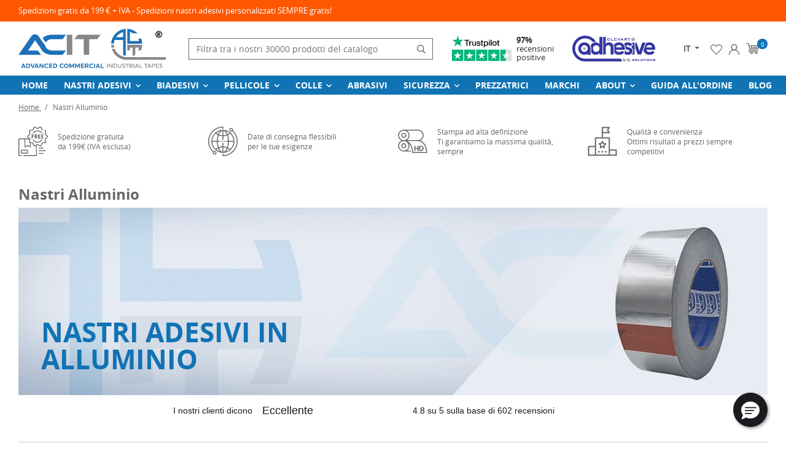

--- FILE ---
content_type: text/html; charset=utf-8
request_url: https://www.adhesivetapes.eu/it/nastri-alluminio
body_size: 25056
content:
<!doctype html>
<html lang="it">

  <head>
    
      
  

  <meta charset="utf-8">


  <meta http-equiv="x-ua-compatible" content="ie=edge">



  <title>Nastro adesivo di alluminio</title>
  <script data-keepinline="true">
    var ajaxGetProductUrl = '//www.adhesivetapes.eu/it/module/cdc_googletagmanager/async';
    var ajaxShippingEvent = 1;
    var ajaxPaymentEvent = 1;

/* datalayer */
dataLayer = window.dataLayer || [];
    let cdcDatalayer = {"pageCategory":"category","event":"view_item_list","ecommerce":{"currency":"EUR","items":[{"item_name":"Nastro acrilico metallizzato - 25 my - 48 mm x 50 mt","item_id":"140-9199","price":"2.72","price_tax_exc":"2.23","item_brand":"ACIT e Clevart Adhesive Solutions","item_category":"Nastri Alluminio","item_variant":"36 Rotoli","item_list_name":"Nastri Alluminio","item_list_id":"cat_23","index":1,"quantity":1},{"item_name":"Nastro alluminio con liner - 50 mm x 50 mt","item_id":"141-0","price":"9.15","price_tax_exc":"7.5","item_brand":"ACIT e Clevart Adhesive Solutions","item_category":"Nastri Alluminio","item_list_name":"Nastri Alluminio","item_list_id":"cat_23","index":2,"quantity":1},{"item_name":"Nastro alluminio senza liner - 50 mm x 50 mt","item_id":"142-0","price":"16.85","price_tax_exc":"13.81","item_brand":"ACIT e Clevart Adhesive Solutions","item_category":"Nastri Alluminio","item_list_name":"Nastri Alluminio","item_list_id":"cat_23","index":3,"quantity":1},{"item_name":"Nastro alluminio con liner colorato lucido - nero/bianco/marrone - 38 mm x 9 mt","item_id":"143-9209","price":"6.09","price_tax_exc":"4.99","item_category":"Nastri Alluminio","item_variant":"4 Rotoli","item_list_name":"Nastri Alluminio","item_list_id":"cat_23","index":4,"quantity":1},{"item_name":"Nastro alluminio con liner colorato opaco - nero opaco - 38 mm x 9 mt","item_id":"144-9214","price":"6.09","price_tax_exc":"4.99","item_brand":"ACIT e Clevart Adhesive Solutions","item_category":"Nastri Alluminio","item_variant":"4 Rotoli","item_list_name":"Nastri Alluminio","item_list_id":"cat_23","index":5,"quantity":1},{"item_name":"Nastro in Alluminio 3M 425 12 mm x 55 mt","item_id":"1359-0","price":"28.69","price_tax_exc":"23.52","item_category":"Nastri Alluminio","item_list_name":"Nastri Alluminio","item_list_id":"cat_23","index":6,"quantity":1},{"item_name":"Nastro in Alluminio 3M 425 19 mm x 55 mt","item_id":"1360-0","price":"37.86","price_tax_exc":"31.03","item_category":"Nastri Alluminio","item_list_name":"Nastri Alluminio","item_list_id":"cat_23","index":7,"quantity":1},{"item_name":"Nastro in Alluminio 3M 425 25 mm x 55 mt","item_id":"1361-0","price":"49.81","price_tax_exc":"40.83","item_category":"Nastri Alluminio","item_list_name":"Nastri Alluminio","item_list_id":"cat_23","index":8,"quantity":1},{"item_name":"Nastro in Alluminio 3M 425 24 pz","item_id":"1362-16365","price":"75.73","price_tax_exc":"62.07","item_category":"Nastri Alluminio","item_variant":"55 mt x 38 mm","item_list_name":"Nastri Alluminio","item_list_id":"cat_23","index":9,"quantity":1},{"item_name":"Nastro in Alluminio 3M 425 12 pz","item_id":"1363-16369","price":"203.25","price_tax_exc":"166.6","item_category":"Nastri Alluminio","item_variant":"55 mt x 100 mm","item_list_name":"Nastri Alluminio","item_list_id":"cat_23","index":10,"quantity":1},{"item_name":"Nastro in Alluminio 3M 425 150 mm x 55 mt","item_id":"1364-0","price":"298.92","price_tax_exc":"245.02","item_category":"Nastri Alluminio","item_list_name":"Nastri Alluminio","item_list_id":"cat_23","index":11,"quantity":1},{"item_name":"Nastro butilico sigillante, impermeabile","item_id":"1451-16634","price":"10.36","price_tax_exc":"8.49","item_brand":"3M","item_category":"Nastri Monoadesivi","item_variant":"1 mt x 50 mm","item_list_name":"Nastri Alluminio","item_list_id":"cat_23","index":12,"quantity":1}]},"google_tag_params":{"ecomm_pagetype":"category","ecomm_category":"Nastri Alluminio"}};
    dataLayer.push(cdcDatalayer);

/* call to GTM Tag */
(function(w,d,s,l,i){w[l]=w[l]||[];w[l].push({'gtm.start':
new Date().getTime(),event:'gtm.js'});var f=d.getElementsByTagName(s)[0],
j=d.createElement(s),dl=l!='dataLayer'?'&l='+l:'';j.async=true;j.src=
'https://sstm.adhesivetapes.eu/frgiut.js?id='+i+dl;f.parentNode.insertBefore(j,f);
})(window,document,'script','dataLayer','GTM-M2KSQMJ');

/* async call to avoid cache system for dynamic data */
var cdcgtmreq = new XMLHttpRequest();
cdcgtmreq.onreadystatechange = function() {
    if (cdcgtmreq.readyState == XMLHttpRequest.DONE ) {
        if (cdcgtmreq.status == 200) {
          	var datalayerJs = cdcgtmreq.responseText;
            try {
                var datalayerObj = JSON.parse(datalayerJs);
                dataLayer = dataLayer || [];
                dataLayer.push(datalayerObj);
            } catch(e) {
               console.log("[CDCGTM] error while parsing json");
            }

                    }
        dataLayer.push({
          'event': 'datalayer_ready'
        });
    }
};
cdcgtmreq.open("GET", "//www.adhesivetapes.eu/it/module/cdc_googletagmanager/async?action=user" /*+ "?" + new Date().getTime()*/, true);
cdcgtmreq.setRequestHeader('X-Requested-With', 'XMLHttpRequest');
cdcgtmreq.send();
</script>

  <meta name="description" content="Nastri di alluminio, i migliori in commercio. Scopri la collezione! Consegna veloce in tutta Italia e assistenza in 24/48h.">
  <meta name="keywords" content="nastri, alluminio, alluminio vendita online, alluminio shop online, alluminio prezzi">
  <meta name="referrer" content="unsafe-url">
      
      <link rel="canonical" href="https://www.adhesivetapes.eu/it/nastri-alluminio">
    
                    <link rel="alternate" href="https://www.adhesivetapes.eu/it/nastri-alluminio" hreflang="it">
              <link rel="alternate" href="https://www.adhesivetapes.eu/en/aluminum-adhesive-tape" hreflang="en-us">
              
  
<meta property="og:title" content="Nastro adesivo di alluminio"/>
<meta property="og:description" content="Nastri di alluminio, i migliori in commercio. Scopri la collezione! Consegna veloce in tutta Italia e assistenza in 24/48h."/>
<meta property="og:type" content="website"/>
<meta property="og:url" content="https://www.adhesivetapes.eu/it/nastri-alluminio"/>
<meta property="og:site_name" content="ACIT srl"/>

    <meta property="og:image" content="https://www.adhesivetapes.eu/img/acit-srl-logo-1591351261.jpg"/>
<script type="application/ld+json">
{
    "@context" : "http://schema.org",
    "@type" : "Organization",
    "name" : "ACIT srl",
    "url" : "https://www.adhesivetapes.eu/it/",
    "logo" : {
        "@type":"ImageObject",
        "url":"https://www.adhesivetapes.eu/img/acit-srl-logo-1591351261.jpg"
    }
}

</script>

<script type="application/ld+json">
{
    "@context":"http://schema.org",
    "@type":"WebPage",
    "isPartOf": {
        "@type":"WebSite",
        "url":  "https://www.adhesivetapes.eu/it/",
        "name": "ACIT srl"
    },
    "name": "Nastro adesivo di alluminio",
    "url":  "https://www.adhesivetapes.eu/it/nastri-alluminio"
}


</script>
<script type="application/ld+json">
    {
    "@context": "https://schema.org",
    "@type": "BreadcrumbList",
    "itemListElement": [
        {
    "@type": "ListItem",
    "position": 1,
    "name": "Home",
    "item": "https://www.adhesivetapes.eu/it/"
    },        {
    "@type": "ListItem",
    "position": 2,
    "name": "Nastri Alluminio",
    "item": "https://www.adhesivetapes.eu/it/nastri-alluminio"
    }    ]
    }
    </script>

  



    <link rel="preconnect" href="https://googletagmanager.com">
  <link rel="preconnect" href="https://www.googletagmanager.com">
  <link rel="preconnect" href="https://ssl.google-analytics.com">
  <link rel="preconnect" href="https://www.google-analytics.com">
  <link rel="preconnect" href="https://www.google.com">



  <meta name="viewport" content="width=device-width, initial-scale=1">



  <meta name="format-detection" content="telephone=no">



  <link rel="icon" type="image/vnd.microsoft.icon" href="/img/favicon.ico?1591351261">
  <link rel="shortcut icon" type="image/x-icon" href="/img/favicon.ico?1591351261">



    <link rel="stylesheet" href="https://www.adhesivetapes.eu/themes/acit/assets/cache/theme-beb9db1067.css" type="text/css" media="all">



  

  <script type="text/javascript">
        var ASPath = "\/modules\/pm_advancedsearch4\/";
        var ASSearchUrl = "https:\/\/www.adhesivetapes.eu\/it\/module\/pm_advancedsearch4\/advancedsearch4";
        var AdvancedEmailGuardData = {"meta":{"isGDPREnabled":true,"isLegacyOPCEnabled":false,"isLegacyMAModuleEnabled":false,"validationError":null},"settings":{"recaptcha":{"type":"v3","key":"6Le7ul0aAAAAAERYTyOBV6SFQZWURdEUVMPwJKDs","forms":{"contact_us":{"size":"normal","align":"offset","offset":3},"register":{"size":"normal","align":"center","offset":1},"reset_password":{"size":"normal","align":"center","offset":1},"newsletter":{"size":"normal","align":"left","offset":1},"notify_when_in_stock":{"size":"normal","align":"center","offset":1}},"language":"shop","theme":"light","position":"bottomleft","hidden":true,"deferred":false}},"context":{"ps":{"v17":true,"v17pc":true,"v17ch":false,"v16":false,"v161":false,"v15":false},"languageCode":"it","pageName":"category"},"trans":{"genericError":"Si \u00e8 verificato un errore, riprovare."}};
        var FILE_UPLOAD_MESSAGE = "";
        var PAYPLUG_DOMAIN = "https:\/\/secure.payplug.com";
        var allow_up = "1";
        var amazonpay = {"is_prestashop16":false,"merchant_id":"A1X86BCHEMY5TR","public_key_id":"AHF6XOVYDCY3MNZ6KTCKAMCE","amazonCheckoutSessionId":false,"isInAmazonPayCheckout":"false","loginButtonCode":"<div class=\"amzbuttoncontainer\">\n        <div\n        id=\"AMAZONPAYLOGIN_17643997271552\"\n        class=\"amazonPayButton amazonLogin\"\n        data-placement=\"Cart\"\n        data-color=\"DarkGray\"\n        data-design=\"\"\n        data-rendered=\"0\"\n>\n<\/div>\n<\/div>\n","showInCheckoutSection":"true","showInLoginSection":"true","amazonPayCheckoutSessionURL":"https:\/\/www.adhesivetapes.eu\/it\/module\/amazonpay\/createcheckoutsession","amazonPayCheckoutSetDeliveryOptionURL":"https:\/\/www.adhesivetapes.eu\/it\/module\/amazonpay\/checkout?ajax=1&action=selectDeliveryOption","amazonPayCheckoutAddressFormAction":"https:\/\/www.adhesivetapes.eu\/it\/module\/amazonpay\/checkout","amazonPayCheckoutRefreshAddressFormURL":"https:\/\/www.adhesivetapes.eu\/it\/module\/amazonpay\/checkout?ajax=1&action=addressForm","sandbox":false,"customerCurrencyCode":"EUR","estimatedOrderAmount":"0.00","ledgerCurrency":"EUR","checkoutType":"PayAndShip","checkoutLanguage":"it_IT","button_payload":"{\"webCheckoutDetails\":{\"checkoutReviewReturnUrl\":\"https:\/\/www.adhesivetapes.eu\/it\/module\/amazonpay\/initcheckout?decoupled=1\",\"checkoutResultReturnUrl\":\"https:\/\/www.adhesivetapes.eu\/it\/module\/amazonpay\/validation\"},\"platformId\":\"A1AOZCKI9MBRZA\",\"storeId\":\"amzn1.application-oa2-client.4d1d72dca1624c9b9c1bd4979740bd33\",\"paymentDetails\":{\"presentmentCurrency\":\"EUR\"},\"deliverySpecifications\":{\"addressRestrictions\":{\"type\":\"Allowed\",\"restrictions\":{\"AF\":{},\"AX\":{},\"AL\":{},\"DZ\":{},\"AS\":{},\"AD\":{},\"AO\":{},\"AI\":{},\"AQ\":{},\"AG\":{},\"AR\":{},\"AM\":{},\"AW\":{},\"AU\":{},\"AT\":{},\"AZ\":{},\"BS\":{},\"BH\":{},\"BD\":{},\"BB\":{},\"BY\":{},\"BE\":{},\"BZ\":{},\"BJ\":{},\"BM\":{},\"BT\":{},\"BO\":{},\"BA\":{},\"BW\":{},\"BV\":{},\"BR\":{},\"IO\":{},\"BN\":{},\"BG\":{},\"BF\":{},\"MM\":{},\"BI\":{},\"KH\":{},\"CM\":{},\"CA\":{},\"CV\":{},\"KY\":{},\"CF\":{},\"TD\":{},\"CL\":{},\"CN\":{},\"CX\":{},\"CY\":{},\"CC\":{},\"CO\":{},\"KM\":{},\"CD\":{},\"CG\":{},\"CK\":{},\"CR\":{},\"HR\":{},\"CU\":{},\"DK\":{},\"DJ\":{},\"DM\":{},\"DO\":{},\"TL\":{},\"EC\":{},\"EG\":{},\"SV\":{},\"GQ\":{},\"ER\":{},\"EE\":{},\"ET\":{},\"FK\":{},\"FO\":{},\"FJ\":{},\"FI\":{},\"FR\":{},\"GF\":{},\"PF\":{},\"TF\":{},\"GA\":{},\"GM\":{},\"GE\":{},\"DE\":{},\"GH\":{},\"GI\":{},\"GR\":{},\"GL\":{},\"GD\":{},\"GP\":{},\"GU\":{},\"GT\":{},\"GG\":{},\"GN\":{},\"GW\":{},\"GY\":{},\"HT\":{},\"HM\":{},\"HN\":{},\"HK\":{},\"IS\":{},\"IN\":{},\"ID\":{},\"IR\":{},\"IQ\":{},\"IE\":{},\"IL\":{},\"IT\":{},\"CI\":{},\"JM\":{},\"JP\":{},\"JE\":{},\"JO\":{},\"KZ\":{},\"KE\":{},\"KI\":{},\"KP\":{},\"KW\":{},\"KG\":{},\"LA\":{},\"LB\":{},\"LS\":{},\"LV\":{},\"LR\":{},\"LY\":{},\"LI\":{},\"LT\":{},\"LU\":{},\"MO\":{},\"MK\":{},\"MG\":{},\"MW\":{},\"MY\":{},\"MV\":{},\"ML\":{},\"MT\":{},\"IM\":{},\"MH\":{},\"MQ\":{},\"MR\":{},\"MU\":{},\"YT\":{},\"MX\":{},\"FM\":{},\"MD\":{},\"MC\":{},\"MN\":{},\"ME\":{},\"MS\":{},\"MA\":{},\"MZ\":{},\"NA\":{},\"NR\":{},\"NP\":{},\"NC\":{},\"NZ\":{},\"NI\":{},\"NE\":{},\"NG\":{},\"NU\":{},\"NF\":{},\"MP\":{},\"NO\":{},\"OM\":{},\"NL\":{},\"PK\":{},\"PW\":{},\"PS\":{},\"PA\":{},\"PG\":{},\"PY\":{},\"PE\":{},\"PH\":{},\"PN\":{},\"PL\":{},\"PT\":{},\"PR\":{},\"QA\":{},\"GB\":{},\"CZ\":{},\"RE\":{},\"RO\":{},\"RU\":{},\"RW\":{},\"BL\":{},\"KN\":{},\"LC\":{},\"MF\":{},\"PM\":{},\"VC\":{},\"WS\":{},\"SM\":{},\"ST\":{},\"SA\":{},\"SN\":{},\"RS\":{},\"SC\":{},\"SL\":{},\"SG\":{},\"SK\":{},\"SI\":{},\"SB\":{},\"SO\":{},\"ZA\":{},\"GS\":{},\"KR\":{},\"ES\":{},\"LK\":{},\"SD\":{},\"SR\":{},\"SJ\":{},\"SE\":{},\"CH\":{},\"SZ\":{},\"SY\":{},\"TW\":{},\"TJ\":{},\"TZ\":{},\"TH\":{},\"TG\":{},\"TK\":{},\"TO\":{},\"TT\":{},\"TN\":{},\"TR\":{},\"TM\":{},\"TC\":{},\"TV\":{},\"UA\":{},\"UG\":{},\"HU\":{},\"AE\":{},\"US\":{},\"UY\":{},\"UZ\":{},\"VU\":{},\"VA\":{},\"VE\":{},\"VN\":{},\"VG\":{},\"VI\":{},\"WF\":{},\"EH\":{},\"YE\":{},\"ZM\":{},\"ZW\":{}}}}}","button_signature":"Q+GEpO7d1Nz8v8WKnmV3M2aTPjDMUOGL\/b2VLQHW\/09dIMtT3jUyf8Mf5B76DcYbicy2Le5H07Xi9FJZF3M4Gjk\/fwFteEjGnROnydC7xVXTDGpZKSabpcs\/EKUBr\/oZXBpJBIyPeYOb8OxS+bqKT9MwmK9HDs0pYkmPxibTWnWeMLFWzTDCEW4UfQ\/JTRja6DJ9IeKO25qen+fNdnUWlZMfbVIc+jT2dJHXtipsGnIOUaRa1Bc35gRfADtyfYma+PcGg2QKkW\/kCdC8SOCxSPap1xeYfdMafsI9QarxSP8JupH\/DBXUKXB8lGSn\/SBjf66MafB2lBvZhm5\/yVOAaw==","button_payload_apb":"{\"webCheckoutDetails\":{\"checkoutResultReturnUrl\":\"https:\/\/www.adhesivetapes.eu\/it\/module\/amazonpay\/validation?apb=1\",\"checkoutMode\":\"ProcessOrder\"},\"platformId\":\"A1AOZCKI9MBRZA\",\"storeId\":\"amzn1.application-oa2-client.4d1d72dca1624c9b9c1bd4979740bd33\",\"paymentDetails\":{\"presentmentCurrency\":\"EUR\",\"paymentIntent\":\"AuthorizeWithCapture\",\"chargeAmount\":{\"amount\":\"0\",\"currencyCode\":\"EUR\"}},\"scopes\":[\"name\",\"email\",\"phoneNumber\",\"billingAddress\"],\"merchantMetadata\":{\"merchantStoreName\":\"ACIT srl\",\"customInformation\":\"created by patworx, PrestaShop 1.7.6.2,4.1.6\"},\"addressDetails\":{\"name\":\" \",\"addressLine1\":null,\"addressLine2\":null,\"city\":null,\"postalCode\":null,\"countryCode\":false,\"stateOrRegion\":\"\",\"phoneNumber\":\"0000 0000\"}}","button_signature_apb":"Q12cNhC7lewWqpoYUH+N8gFaCyzgZ7nArXoxEetxD3RTyZQ8o+hBSXpm10aZmdCW6Rb2VVoyYwSC84xLBnATDZGSCX7uMP0H5nH3VIQSikrmc7L6hdQL06z6oxAO+F0LSGYY\/dQmm1C6DDUaZs5NTYA0uYKID2BXf9C2SHmkgwuDkRHjeZEn1MMqZxyuYb2KjeRY8iqOXJMyrNbVZmOvWBLd3UjH40xreDWsVP2OP3\/rXoLCCiMBkyVsza377uB8W+GAzQ1SxajIHjmu0Rtulw933u2MQkLcIjaiWomhKh8wdrSY2apiWxURqLBpzaSyFQh5incSDrvteqZJ4B0qwA==","login_button_payload":"{\"signInReturnUrl\":\"https:\/\/www.adhesivetapes.eu\/it\/module\/amazonpay\/processlogin\",\"storeId\":\"amzn1.application-oa2-client.4d1d72dca1624c9b9c1bd4979740bd33\",\"signInScopes\":[\"name\",\"email\",\"postalCode\"]}","login_button_signature":"f3dlb5OwJmMHjQ+7nGQ543jJclIE0tA5mhAawHVceCuGCUa9FDflHDWp2F6dRk54V5Em8LHy4mP8vZVaHZaU8q6faRWBAAFBrtejRvpNE4L1EMMIEgIdm\/d2+ZnrPTyLAEb1MTFul5MMzqcX4IEuSCtPiBbfzi5YMmbJYKWFkVUdE6WJMYWLrsiLiy0NLdUYVgIK2NDNAMiuhP8moYk7hjW2Q4cCnm0hroTku0vO95yy1Kyil9yIa18DsIPo5kN9coW1KxXjJtKaJwVn57k\/aha3iDit7bN3BWBWVslDSpA1a88q1d\/VP94zLmEDQlgCp421zVG6XhcQA+ewQRCWqQ==","login_to_checkout_button_payload":"{\"signInReturnUrl\":\"https:\/\/www.adhesivetapes.eu\/it\/module\/amazonpay\/processlogin?toCheckout=1\",\"storeId\":\"amzn1.application-oa2-client.4d1d72dca1624c9b9c1bd4979740bd33\",\"signInScopes\":[\"name\",\"email\",\"postalCode\"]}","login_to_checkout_button_signature":"L53R4ELQ6o40zlkTRWZvnOPu8+TcESpnfNMkZ38YAbhJmJlHsSo+fFyZ33Xqnnq1hmK7bFuYivYRExzUpoKBO8JzL2u7P7Sv7zjpNnoBf5KxSOi2F\/ITr+k0UkGIN59L5oZEJhNb7RSFzC0xtyEYdtWjPyQOlKs\/6KA5D8KC\/xHnwgKcjIikUK0iSKwc53Z+fMdQhz6aT2IFO1XTLimeYujeuKcg2b2QqquHBQOglKVgN6usORe\/v0v1bSS1oCUDKNwZSJg1RF5QT92GNJq4XTqfGE5raCbINttiAdMwPAXL0WqZl\/9lggq8873mG4K1quw9KUxiz6nfC5+9GBp8oA==","legacy_address_form_action":"https:\/\/www.adhesivetapes.eu\/it\/module\/amazonpay\/setaddresslegacy?amazonCheckoutSessionId=0"};
        var applePayIdCart = null;
        var applePayMerchantSessionAjaxURL = "https:\/\/www.adhesivetapes.eu\/it\/module\/payplug\/dispatcher";
        var applePayPaymentAjaxURL = "https:\/\/www.adhesivetapes.eu\/it\/module\/payplug\/validation";
        var applePayPaymentRequestAjaxURL = "https:\/\/www.adhesivetapes.eu\/it\/module\/payplug\/applepaypaymentrequest";
        var as4_orderBySalesAsc = "Sales: Lower first";
        var as4_orderBySalesDesc = "Sales: Highest first";
        var auto_upload = true;
        var btSl = {"ajaxUrl":"https:\/\/www.adhesivetapes.eu\/it\/module\/facebookpsconnect\/ajax","token":"8ac498129e07e0cb0c3381d5f3ced93b"};
        var bulk_upload = true;
        var checkout_step = 0;
        var cloud = {"dropbox":false,"google_drive":false,"DRIVE_KEY":"","API_KEY":"AIzaSyDbdlKYOzXv1mCj827o9QDY8cHvuwomcNQ","CLIENT_ID":"462253091249-84attgr8gn07rcsg5h1l9ejlj0et1b8a.apps.googleusercontent.com","SCOPE":"https:\/\/www.googleapis.com\/auth\/drive","ACCESS_TOKEN":"sl.Ay4paPazkawD-nyWJ-dRa2AKv_zLd5ah84A3EGTYR4FsEc5CdbpxnZIbbIVtuY5zWIWBC0Iwk-Srnsuqoj6PaR74Eg8D0juYz3xqlemwNh16zR2cYhbYVDSU-B0P_qSLgz-nZZJx"};
        var description_required = false;
        var dnd = true;
        var errors_labels = {"title":"Title is required","description":"Description is required","invalid_file":"Invalid file.","size_error":"cannot be added: size exceeds limit"};
        var file_ext = "ai,bmp,cdr,dwg,eps,jpeg,jpg,pdf,png,psd,svg,tiff";
        var file_preview = true;
        var fu_page = "category";
        var global_start = true;
        var google_mimes = [];
        var id_order = 0;
        var img_folder = "https:\/\/www.adhesivetapes.eu\/modules\/fileuploads\/views\/img\/types\/32x32\/";
        var integratedPaymentError = "Pagamento rifiutato. Per favore, riprova.";
        var iqitfdc_from = 242;
        var is_sandbox_mode = false;
        var klCustomer = {"email":null,"firstName":null,"lastName":null};
        var labels = {"upload_files":"Upload File(s)","waiting":"Waiting","uploading":"Uploading","complete":"Completed","cancel":"Cancelled","retry":"Retry","conf_delete_text":"Are you sure you want to delete this file?"};
        var mandatory_files = 0;
        var module_name = "payplug";
        var myaccount_allow_up = "0";
        var onCart = false;
        var onPayment = false;
        var order_step = "https:\/\/www.adhesivetapes.eu\/it\/carrello?action=show";
        var payplug_ajax_url = "https:\/\/www.adhesivetapes.eu\/it\/module\/payplug\/ajax";
        var payplug_transaction_error_message = "    <div class=\"payplugMsg_wrapper\">\n                                    <p  class=\"payplugMsg_error\" >La transazione non \u00e8 stata conclusa e non \u00e8 stato effettuato alcun addebito sulla tua carta.<\/p>\n                                        <button type=\"button\" class=\"payplugMsg_button\" name=\"card_deleted\">Ok<\/button>\n        \n            <\/div>\n";
        var prestashop = {"cart":{"products":[],"totals":{"total":{"type":"total","label":"Totale","amount":0,"value":"0,00\u00a0\u20ac"},"total_including_tax":{"type":"total","label":"Totale (IVA incl.)","amount":0,"value":"0,00\u00a0\u20ac"},"total_excluding_tax":{"type":"total","label":"Totale (IVA escl.)","amount":0,"value":"0,00\u00a0\u20ac"}},"subtotals":{"products":{"type":"products","label":"Totale parziale","amount":0,"value":"0,00\u00a0\u20ac"},"discounts":null,"shipping":{"type":"shipping","label":"Spedizione","amount":0,"value":"Gratis"},"tax":null},"products_count":0,"summary_string":"0 articoli","vouchers":{"allowed":1,"added":[]},"discounts":[],"minimalPurchase":0,"minimalPurchaseRequired":""},"currency":{"name":"Euro","iso_code":"EUR","iso_code_num":"978","sign":"\u20ac"},"customer":{"lastname":null,"firstname":null,"email":null,"birthday":null,"newsletter":null,"newsletter_date_add":null,"optin":null,"website":null,"company":null,"siret":null,"ape":null,"is_logged":false,"gender":{"type":null,"name":null},"addresses":[]},"language":{"name":"Italiano (Italian)","iso_code":"it","locale":"it-IT","language_code":"it","is_rtl":"0","date_format_lite":"d\/m\/Y","date_format_full":"d\/m\/Y H:i:s","id":1},"page":{"title":"","canonical":"https:\/\/www.adhesivetapes.eu\/it\/nastri-alluminio","meta":{"title":"Nastro adesivo di alluminio","description":"Nastri di alluminio, i migliori in commercio. Scopri la collezione! Consegna veloce in tutta Italia e assistenza in 24\/48h.","keywords":"nastri, alluminio, alluminio vendita online, alluminio shop online, alluminio prezzi","robots":"index"},"page_name":"category","body_classes":{"lang-it":true,"lang-rtl":false,"country-IT":true,"currency-EUR":true,"layout-full-width":true,"page-category":true,"tax-display-enabled":true,"category-id-23":true,"category-Nastri Alluminio":true,"category-id-parent-2":true,"category-depth-level-2":true},"admin_notifications":[]},"shop":{"name":"ACIT srl","logo":"\/img\/acit-srl-logo-1591351261.jpg","stores_icon":"\/img\/logo_stores.png","favicon":"\/img\/favicon.ico"},"urls":{"base_url":"https:\/\/www.adhesivetapes.eu\/","current_url":"https:\/\/www.adhesivetapes.eu\/it\/nastri-alluminio","shop_domain_url":"https:\/\/www.adhesivetapes.eu","img_ps_url":"https:\/\/www.adhesivetapes.eu\/img\/","img_cat_url":"https:\/\/www.adhesivetapes.eu\/img\/c\/","img_lang_url":"https:\/\/www.adhesivetapes.eu\/img\/l\/","img_prod_url":"https:\/\/www.adhesivetapes.eu\/img\/p\/","img_manu_url":"https:\/\/www.adhesivetapes.eu\/img\/m\/","img_sup_url":"https:\/\/www.adhesivetapes.eu\/img\/su\/","img_ship_url":"https:\/\/www.adhesivetapes.eu\/img\/s\/","img_store_url":"https:\/\/www.adhesivetapes.eu\/img\/st\/","img_col_url":"https:\/\/www.adhesivetapes.eu\/img\/co\/","img_url":"https:\/\/www.adhesivetapes.eu\/themes\/acit\/assets\/img\/","css_url":"https:\/\/www.adhesivetapes.eu\/themes\/acit\/assets\/css\/","js_url":"https:\/\/www.adhesivetapes.eu\/themes\/acit\/assets\/js\/","pic_url":"https:\/\/www.adhesivetapes.eu\/upload\/","pages":{"address":"https:\/\/www.adhesivetapes.eu\/it\/indirizzo","addresses":"https:\/\/www.adhesivetapes.eu\/it\/indirizzi","authentication":"https:\/\/www.adhesivetapes.eu\/it\/login","cart":"https:\/\/www.adhesivetapes.eu\/it\/carrello","category":"https:\/\/www.adhesivetapes.eu\/it\/index.php?controller=category","cms":"https:\/\/www.adhesivetapes.eu\/it\/index.php?controller=cms","contact":"https:\/\/www.adhesivetapes.eu\/it\/contattaci","discount":"https:\/\/www.adhesivetapes.eu\/it\/buoni-sconto","guest_tracking":"https:\/\/www.adhesivetapes.eu\/it\/tracciatura-ospite","history":"https:\/\/www.adhesivetapes.eu\/it\/cronologia-ordini","identity":"https:\/\/www.adhesivetapes.eu\/it\/dati-personali","index":"https:\/\/www.adhesivetapes.eu\/it\/","my_account":"https:\/\/www.adhesivetapes.eu\/it\/account","order_confirmation":"https:\/\/www.adhesivetapes.eu\/it\/conferma-ordine","order_detail":"https:\/\/www.adhesivetapes.eu\/it\/index.php?controller=order-detail","order_follow":"https:\/\/www.adhesivetapes.eu\/it\/segui-ordine","order":"https:\/\/www.adhesivetapes.eu\/it\/ordine","order_return":"https:\/\/www.adhesivetapes.eu\/it\/index.php?controller=order-return","order_slip":"https:\/\/www.adhesivetapes.eu\/it\/buono-ordine","pagenotfound":"https:\/\/www.adhesivetapes.eu\/it\/pagina-non-trovata","password":"https:\/\/www.adhesivetapes.eu\/it\/recupero-password","pdf_invoice":"https:\/\/www.adhesivetapes.eu\/it\/index.php?controller=pdf-invoice","pdf_order_return":"https:\/\/www.adhesivetapes.eu\/it\/index.php?controller=pdf-order-return","pdf_order_slip":"https:\/\/www.adhesivetapes.eu\/it\/index.php?controller=pdf-order-slip","prices_drop":"https:\/\/www.adhesivetapes.eu\/it\/offerte","product":"https:\/\/www.adhesivetapes.eu\/it\/index.php?controller=product","search":"https:\/\/www.adhesivetapes.eu\/it\/ricerca","sitemap":"https:\/\/www.adhesivetapes.eu\/it\/mappa-del-sito","stores":"https:\/\/www.adhesivetapes.eu\/it\/negozi","supplier":"https:\/\/www.adhesivetapes.eu\/it\/fornitori","register":"https:\/\/www.adhesivetapes.eu\/it\/login?create_account=1","order_login":"https:\/\/www.adhesivetapes.eu\/it\/ordine?login=1"},"alternative_langs":{"it":"https:\/\/www.adhesivetapes.eu\/it\/nastri-alluminio","en-us":"https:\/\/www.adhesivetapes.eu\/en\/aluminum-adhesive-tape"},"theme_assets":"\/themes\/acit\/assets\/","actions":{"logout":"https:\/\/www.adhesivetapes.eu\/it\/?mylogout="},"no_picture_image":{"bySize":{"small_default":{"url":"https:\/\/www.adhesivetapes.eu\/img\/p\/it-default-small_default.jpg","width":98,"height":98},"cart_default":{"url":"https:\/\/www.adhesivetapes.eu\/img\/p\/it-default-cart_default.jpg","width":100,"height":100},"pdt_180":{"url":"https:\/\/www.adhesivetapes.eu\/img\/p\/it-default-pdt_180.jpg","width":180,"height":180},"home_default":{"url":"https:\/\/www.adhesivetapes.eu\/img\/p\/it-default-home_default.jpg","width":250,"height":250},"pdt_300":{"url":"https:\/\/www.adhesivetapes.eu\/img\/p\/it-default-pdt_300.jpg","width":300,"height":300},"pdt_360":{"url":"https:\/\/www.adhesivetapes.eu\/img\/p\/it-default-pdt_360.jpg","width":360,"height":360},"medium_default":{"url":"https:\/\/www.adhesivetapes.eu\/img\/p\/it-default-medium_default.jpg","width":452,"height":452},"pdt_520":{"url":"https:\/\/www.adhesivetapes.eu\/img\/p\/it-default-pdt_520.jpg","width":520,"height":520},"large_default":{"url":"https:\/\/www.adhesivetapes.eu\/img\/p\/it-default-large_default.jpg","width":800,"height":800}},"small":{"url":"https:\/\/www.adhesivetapes.eu\/img\/p\/it-default-small_default.jpg","width":98,"height":98},"medium":{"url":"https:\/\/www.adhesivetapes.eu\/img\/p\/it-default-pdt_300.jpg","width":300,"height":300},"large":{"url":"https:\/\/www.adhesivetapes.eu\/img\/p\/it-default-large_default.jpg","width":800,"height":800},"legend":""}},"configuration":{"display_taxes_label":true,"display_prices_tax_incl":true,"is_catalog":false,"show_prices":true,"opt_in":{"partner":true},"quantity_discount":{"type":"price","label":"Prezzo"},"voucher_enabled":1,"return_enabled":0},"field_required":[],"breadcrumb":{"links":[{"title":"Home","url":"https:\/\/www.adhesivetapes.eu\/it\/"},{"title":"Nastri Alluminio","url":"https:\/\/www.adhesivetapes.eu\/it\/nastri-alluminio"}],"count":2},"link":{"protocol_link":"https:\/\/","protocol_content":"https:\/\/"},"time":1764399727,"static_token":"8ac498129e07e0cb0c3381d5f3ced93b","token":"9a7220c35f71095fea29b452ffbc21b1"};
        var ps_new = true;
        var psemailsubscription_subscription = "https:\/\/www.adhesivetapes.eu\/it\/module\/ps_emailsubscription\/subscription";
        var title_required = false;
        var up_file_size = 4;
        var upload_url = "https:\/\/www.adhesivetapes.eu\/it\/uploads?ajax=1";
        var assetsUrl = "/themes/acit/assets/";
    var lReadMore = "Leggi tutto";
    var lClose = "Chiudi";
    var lCustReassTitleTxt = "Cosa garantiamo";
  </script>



  <!-- Start of adhesivetapes Zendesk Widget script -->
  <script id="ze-snippet" src="https://static.zdassets.com/ekr/snippet.js?key=589ec3fe-1bb7-47e9-9206-b808651651c6"> </script>
  <!-- End of adhesivetapes Zendesk Widget script -->



  <script type="text/javascript">
    var abandBaseFrontUrl = 'https://www.adhesivetapes.eu/it/module/ets_abandonedcart/ajax';
    var ETS_ABAND_USE_NOTIFY_REMINDER = 0;
</script><script type="text/javascript" data-keepinline="true">
    var trustpilot_script_url = 'https://invitejs.trustpilot.com/tp.min.js';
    var trustpilot_key = 'm78tEBKzu4UuNEtM';
    var trustpilot_widget_script_url = '//widget.trustpilot.com/bootstrap/v5/tp.widget.bootstrap.min.js';
    var trustpilot_integration_app_url = 'https://ecommscript-integrationapp.trustpilot.com';
    var trustpilot_preview_css_url = '//ecommplugins-scripts.trustpilot.com/v2.1/css/preview.min.css';
    var trustpilot_preview_script_url = '//ecommplugins-scripts.trustpilot.com/v2.1/js/preview.min.js';
    var trustpilot_ajax_url = 'https://www.adhesivetapes.eu/it/module/trustpilot/trustpilotajax';
    var user_id = '0';
    var trustpilot_trustbox_settings = {"trustboxes":[{"enabled":"enabled","snippet":"[base64]","customizations":"[base64]","page":"category","position":"before","corner":"top: #{Y}px; left: #{X}px;","paddingx":"0","paddingy":"0","zindex":"1000","xpaths":"WyJpZChcImZvb3Rlci1jb250YWluZXItZmlyc3RcIikiLCIvL0RJVltAY2xhc3M9XCJmb290ZXItY29udGFpbmVyIGZvb3Rlci1zdHlsZS0yXCJdIiwiL0hUTUxbMV0vQk9EWVsxXS9NQUlOWzFdL0ZPT1RFUlsxXS9ESVZbMV0iXQ==","sku":"TRUSTPILOT_SKU_VALUE_14,ACIT 7632PVC-Y","name":"Nastro Adesivo PVC Personalizzato 66x50 su Fondo Bianco, Trasparente o Marrone","widgetName":"Slider","uuid":"03110b80-2981-53f0-8589-4eb89a131f02","error":null,"width":"100%","height":"240px","locale":"it-IT"}],"activeTrustbox":0,"pageUrls":{"landing":"https:\/\/www.adhesivetapes.eu\/it\/","category":"https:\/\/www.adhesivetapes.eu\/it\/nastri-monoadesivi","product":"https:\/\/www.adhesivetapes.eu\/it\/nastri-adesivi-personalizzati\/nastro-adesivo-pvc-bianco-trasparente-marrone"}};
</script>
<script type="text/javascript" src="/modules/trustpilot/views/js/tp_register.min.js"></script>
<script type="text/javascript" src="/modules/trustpilot/views/js/tp_trustbox.min.js"></script>
<script type="text/javascript" src="/modules/trustpilot/views/js/tp_preview.min.js"></script>
<script>
    var baseDir = 'https://www.adhesivetapes.eu/';
    var isLogged = '';
    var single_mode = '1';
    var added_to_wishlist = 'Il prodotto è stato aggiunto alla tua lista dei preferiti'
    var added_to_wishlist_btn = 'Preferiti'
    var static_token = '8ac498129e07e0cb0c3381d5f3ced93b';
    var advansedwishlist_ajax_controller_url = 'https://www.adhesivetapes.eu/it/module/advansedwishlist/ajax';
    var idDefaultWishlist = '0';
        var wishlist_btn_icon = '<svg class="svgicon" aria-hidden="true"><use xlink:href="#icon-heart"></use></svg>';
    var wishlist_btn_icon_full = '<svg class="svgicon" aria-hidden="true"><use xlink:href="#icon-heart-full"></use></svg>';
    var ps_ws_version = 'advansedwishlistis17';
    </script>    
<!-- ProductVideo vars -->
<script type="text/javascript">
        var pv_force_thumb_size = 0;
        var pv_disable_autosize = 0;
        var pv_disable_replace = 0;
        var pv_disable_img_hide = 0;
        var pv_hide_image_container = 0;
        var pv_side_position = -1;
        var pv_thumb_add_width = 0;
        var pv_image_zindex = 999;
        var pv_load_delay = 0;
        var pv_deep_select = 0;
        var pv_thumb_dir = 0;
        var pv_default = 1;
        var pv_auto = 0;
        var pv_limit = 0;
        var pv_click_to_activate = 0;
        var pv_custom_img_slider_refresh = 0;
        var pv_custom_slider_sync = 0;
        var pv_rel = 0;
        var pv_cont = 1;
        var pv_info = 0;
        var pv_priv = 1;
        var pv_loop = 1;
        var pv_pos = 2;
        var pv_vim_portrait = 1;
        var PV_VIM_MUTED = 0;
        var pv_vim_loop = 0;
        var pv_vim_byline = 1;
        var pv_vim_badge = 1;
        var pv_vim_title = 1;
        var pv_vim_autoplay = 1;
        var pv_force_hide_preview = 0;
        var pv_force_button = 0;
        var pv_force_controls = 0;
        var pv_force_close = 0;
        var pv_no_padding = 0;
        var pv_fancy_link = 1;
            var pv_main_image = '';
        var pv_image_container = '';
        var pv_videoholder_placement = '';
        var pv_clt = 'li';
        var pv_custom_img_slider = '0';
        var pv_custom_img_slider_selector = '';
        var pv_custom_main_img_slider_selector = '';
        var pv_click_behaviour_type = 'mousedown';
        var pv_list_cust_holder = '';
        var pv_list_cust_button_holder = '';
        var pv_list_cust_button_insert = '1';
        var pv_list_cust_filter = '';
        var pv_list_cust_selector = '';
        var pv_vim_color = '#00adef';
        var pv_burl = '/';
            var pv_thumb_before = '';         var pv_thumb_after = '';         var pv_custom_main_img_slider_pre = '';         var pv_custom_main_img_slider_post = '';          
    var pv_video_list = false;
    
    </script>
<!-- Video Microdata Start -->
<!-- Video Microdata End -->






    
  </head>

  <body id="category" class="lang-it country-it currency-eur layout-full-width page-category tax-display-enabled category-id-23 category-nastri-alluminio category-id-parent-2 category-depth-level-2">

    
      <!-- Google Tag Manager (noscript) -->
<noscript><iframe src="https://www.googletagmanager.com/ns.html?id=GTM-M2KSQMJ"
height="0" width="0" style="display:none;visibility:hidden"></iframe></noscript>
<!-- End Google Tag Manager (noscript) -->


    

    <main>
      
              

      <header id="header" class="l-header">
        
          
        
  

  <div id="js-action-bar" class="action-bar py-2">
    <div class="container">
      <p>Spedizioni gratis da 199 € + IVA - Spedizioni nastri adesivi personalizzati SEMPRE gratis!</p>
    </div>
  </div>


  <div class="header-top-wrapper">
    <div class="container header-top">
      <div class="header__left">
        <a href="https://www.adhesivetapes.eu/" class="header__logo">
          <img id="js-logo" class="logo img-fluid" src="/themes/acit/assets/img/ACIT-logo.svg" alt="ACIT srl">
        </a>
      </div>
      <div class="displayTop">
        <!-- Block search module TOP -->
<div class="search-widget" data-search-widget data-search-controller-url="//www.adhesivetapes.eu/it/ricerca">
	<form method="get" action="//www.adhesivetapes.eu/it/ricerca">
		<input type="hidden" name="controller" value="search">
		<div class="search-widget--inner">
			<input class="form-control" type="text" name="s" value="" placeholder="Filtra tra i nostri 30000 prodotti del catalogo" aria-label="Cerca">
			<button type="submit" class="btn-unstyle">
				<svg class="svgicon" aria-hidden="true"><use xlink:href="#icon-search"></use></svg>
				<span class="sr-only">Cerca</span>
			</button>
		</div>
	</form>
</div>
<!-- /Block search module TOP -->


<div class="iqitfreedeliverycount iqitfreedeliverycount-detach hidden-detach clearfix ">
  <div class="fd-table">
    <div class="ifdc-remaining  fd-table-cell">Mancano
      <span class="ifdc-remaining-price">242,00 €</span> per ottenere la spedizione gratuita!
    </div>
  </div>
      <div class="ifdc-txt">
      <div class="ifdc-txt-content"><p><strong>Trasporto sempre Gratuito per i nastri personalizzati</strong></p></div>
    </div>
   </div>



        <div class="trustpilot-overview small">
    <a href="https://it.trustpilot.com/review/www.adhesivetapes.eu" target="_blank" rel="nofollow noopener" class="d-flex align-items-center">
        <img class="img-fluid" src="/themes/acit/assets/img/trustpilot-stars-4.5.svg" alt="Trustpilot 4.5/5" width="97">
        <span class="trustpilot-overview--label ml-2"><strong>97&percnt;</strong> <br>recensioni <br>positive</span>
    </a>
</div>                <div class="clevart-reminder">
    <img data-src="/themes/acit/assets/img/Clevart_Adhesive_Solutions_C1B.png" class="lazyload img-fluid" width="135" alt="Clevart Adhesive Solutions">
</div>              </div>
      <div class="header__right">
        <div class="header__right__nav">
          <button type="button" id="js-search-toggler" class="search-toggler btn-unstyle" title="Toggle searchbar">
            <svg class="svgicon" aria-hidden="true"><use xlink:href="#icon-search"></use></svg>
            <span class="sr-only">Cerca</span>
          </button>
          
            <div class="language-selector-wrapper">
    <span id="language-selector-label" class="sr-only">Lingua:</span>
    <div class="language-selector dropdown js-dropdown">
      <button data-toggle="dropdown" class="btn btn-sm dropdown-toggle" aria-haspopup="true" aria-expanded="false" aria-label="Elenco a cascata lingue">
          it
      </button>
      <div class="dropdown-menu" aria-labelledby="language-selector-label">
                        <a href="https://www.adhesivetapes.eu/it/nastri-alluminio" class="dropdown-item small active" data-iso-code="it">Italiano</a>
                        <a href="https://www.adhesivetapes.eu/en/aluminum-adhesive-tape" class="dropdown-item small" data-iso-code="en">English</a>
                </div>
    </div>
  </div>
<script>
    var baseDir = 'https://www.adhesivetapes.eu/';    
    var isLogged = '';
    var single_mode = '1';
    var added_to_wishlist = 'Il prodotto è stato aggiunto alla lista dei preferiti'
        var added_to_wishlist_btn = '';
    var add_to_wishlist_btn = '';
        var static_token = '8ac498129e07e0cb0c3381d5f3ced93b';
    var advansedwishlist_ajax_controller_url = 'https://www.adhesivetapes.eu/it/module/advansedwishlist/ajax';
    var idDefaultWishlist = '0';
        var wishlist_btn_icon = '<svg class="svgicon" aria-hidden="true"><use xlink:href="#icon-heart"></use></svg>';
    var ps_ws_version = 'advansedwishlistis17';
    </script>
      <div class="wish_link">
      <a href="https://www.adhesivetapes.eu/it/account">
        <svg class="svgicon" aria-hidden="true"><use xlink:href="#icon-heart"></use></svg>
        <span class="sr-only">Preferiti</span>
      </a>
    </div>
  
  <div class="user-info">
          <a
        href="https://www.adhesivetapes.eu/it/account"
        class=""
        title="Accedi al tuo account cliente"
        rel="nofollow"
      >
          <svg class="svgicon" aria-hidden="true"><use xlink:href="#icon-user"></use></svg>
          <span class="sr-only">Accedi</span>
      </a>
      </div>
<div>
  <div class="blockcart cart-preview inactive" data-refresh-url="//www.adhesivetapes.eu/it/module/ps_shoppingcart/ajax">
    <div class="shopping-cart">
              <svg class="svgicon" aria-hidden="true"><use xlink:href="#icon-shopping-cart"></use></svg>
        <span class="sr-only">Carrello</span>
        <span class="cart-products-count blockcart__count">0</span>
          </div>

                  
  </div>
</div>

        </div>
      </div>
      
          <div class="header__nav">
                <div class="ets_mm_megamenu 
         show_icon_in_mobile          
        transition_fade   
        transition_full 
         
        sticky_disabled 
         
        ets-dir-ltr        hook-default        single_layout         disable_sticky_mobile         "
        data-bggray=""
        >
        <div class="ets_mm_megamenu_content">
                <div class="ets_mm_megamenu_content_content">
                    <div class="ybc-menu-toggle ybc-menu-btn closed">
                        <span class="ybc-menu-button-toggle_icon">
                            <i class="icon-bar"></i>
                            <i class="icon-bar"></i>
                            <i class="icon-bar"></i>
                        </span>
                        <span class="sr-only">Menu</span>
                    </div>
                        <ul class="mm_menus_ul  ">
        <li class="close_menu clearfix">
            <img src="/themes/acit/assets/img/ACIT-logo--senza-scritte.svg" class="float-left" alt="" width="135">
            <svg class="svgicon" aria-hidden="true"><use xlink:href="#icon-times"></use></svg>
            <span class="sr-only">Chiudi menu</span>
        </li>
                <li class="mm_menus_li mm_sub_align_full"
              >
              <a                       href="https://www.adhesivetapes.eu/it/"
                      style="">
                  <span class="mm_menu_content_title">
                                            Home
                                                              </span>
              </a>
                                                                                        </li>
                <li class="mm_menus_li mm_sub_align_full mm_has_sub"
              >
              <a                       href="#"
                      style="">
                  <span class="mm_menu_content_title">
                                            Nastri Adesivi
                                                              </span>
              </a>
                                              <span class="arrow closed"></span>                                        <ul class="mm_columns_ul row"
                          style=" width:100%;">
                                                        <li class="mm_columns_li col-lg-3  mm_has_sub">
                                                                        <ul class="mm_blocks_ul">
                                                                                        <li data-id-block="1" class="mm_blocks_li">
                                                      
    <div class="ets_mm_block mm_block_type_category mm_hide_title">
        <p class="h4" >Nastri adesivi personalizzati</p>
        <div class="ets_mm_block_content">        
                                <ul class="ets_mm_categories">
                    <li >
                <a href="https://www.adhesivetapes.eu/it/nastri-adesivi-personalizzati">Nastri adesivi personalizzati</a>
                            </li>
                    <li >
                <a href="https://www.adhesivetapes.eu/it/nastri-adesivi-personalizzati-qualita-standard">Nastri Adesivi Personalizzati Qualità Standard</a>
                            </li>
                    <li >
                <a href="https://www.adhesivetapes.eu/it/nastri-adesivi-personalizzati-ppl">Nastri Adesivi Personalizzati PPL Elevate Prestazioni</a>
                            </li>
                    <li >
                <a href="https://www.adhesivetapes.eu/it/nastri-adesivi-personalizzati-pvc">Nastri Adesivi Personalizzati in PVC</a>
                            </li>
                    <li >
                <a href="https://www.adhesivetapes.eu/it/nastri-adesivi-personalizzati-carta">Nastri Adesivi Personalizzati in Carta</a>
                            </li>
            </ul>
                    </div>
    </div>
    <div class="clearfix"></div>

                                              </li>
                                                                                </ul>
                                                                </li>
                                                        <li class="mm_columns_li col-lg-3  mm_has_sub">
                                                                        <ul class="mm_blocks_ul">
                                                                                        <li data-id-block="3" class="mm_blocks_li">
                                                      
    <div class="ets_mm_block mm_block_type_category mm_hide_title">
        <p class="h4" >Mascheratura</p>
        <div class="ets_mm_block_content">        
                                <ul class="ets_mm_categories">
                    <li >
                <a href="https://www.adhesivetapes.eu/it/nastri-mascheratura">Nastri Mascheratura</a>
                            </li>
                    <li >
                <a href="https://www.adhesivetapes.eu/it/nastri-adesivi-per-mascheratura-60">Nastri adesivi per mascheratura 60°</a>
                            </li>
                    <li >
                <a href="https://www.adhesivetapes.eu/it/nastri-adesivi-di-carta-per-mascheratura-80">Nastri adesivi di carta per mascheratura 80°</a>
                            </li>
                    <li >
                <a href="https://www.adhesivetapes.eu/it/nastri-adesivi-di-carta-per-mascheratura-100">Nastri adesivi di carta per mascheratura 100°</a>
                            </li>
                    <li >
                <a href="https://www.adhesivetapes.eu/it/nastri-adesivi-di-carta-per-mascheratura-resistente-uv">Nastri adesivi di carta per mascheratura resistente U.V.</a>
                            </li>
                    <li >
                <a href="https://www.adhesivetapes.eu/it/teli-copritutto-carte-mask-accoppiate-a-teli-protettivi-nastro-copricrepe">Teli Copritutto - Carte Mask Accoppiate a Teli Protettivi - Nastro Copricrepe</a>
                            </li>
            </ul>
                    </div>
    </div>
    <div class="clearfix"></div>

                                              </li>
                                                                                </ul>
                                                                </li>
                                                        <li class="mm_columns_li col-lg-3  mm_has_sub">
                                                                        <ul class="mm_blocks_ul">
                                                                                        <li data-id-block="4" class="mm_blocks_li">
                                                      
    <div class="ets_mm_block mm_block_type_category mm_hide_title">
        <p class="h4" >Chiusura cartoni</p>
        <div class="ets_mm_block_content">        
                                <ul class="ets_mm_categories">
                    <li >
                <a href="https://www.adhesivetapes.eu/it/chiusura-cartoni">Nastri Chiusura Cartoni</a>
                            </li>
            </ul>
                    </div>
    </div>
    <div class="clearfix"></div>

                                              </li>
                                                                                        <li data-id-block="5" class="mm_blocks_li">
                                                      
    <div class="ets_mm_block mm_block_type_category mm_hide_title">
        <p class="h4" >Nastri adesivi ecologici</p>
        <div class="ets_mm_block_content">        
                                <ul class="ets_mm_categories">
                    <li >
                <a href="https://www.adhesivetapes.eu/it/nastri-adesivi-ecologici">Nastri Adesivi Ecologici</a>
                            </li>
            </ul>
                    </div>
    </div>
    <div class="clearfix"></div>

                                              </li>
                                                                                        <li data-id-block="6" class="mm_blocks_li">
                                                      
    <div class="ets_mm_block mm_block_type_category mm_hide_title">
        <p class="h4" >Nastro telato americano</p>
        <div class="ets_mm_block_content">        
                                <ul class="ets_mm_categories">
                    <li >
                <a href="https://www.adhesivetapes.eu/it/nastro-telato-americano">Nastro telato americano</a>
                            </li>
            </ul>
                    </div>
    </div>
    <div class="clearfix"></div>

                                              </li>
                                                                                        <li data-id-block="7" class="mm_blocks_li">
                                                      
    <div class="ets_mm_block mm_block_type_category mm_hide_title">
        <p class="h4" >Nastri isolanti</p>
        <div class="ets_mm_block_content">        
                                <ul class="ets_mm_categories">
                    <li >
                <a href="https://www.adhesivetapes.eu/it/nastri-isolanti">Nastri Isolanti</a>
                            </li>
            </ul>
                    </div>
    </div>
    <div class="clearfix"></div>

                                              </li>
                                                                                        <li data-id-block="8" class="mm_blocks_li">
                                                      
    <div class="ets_mm_block mm_block_type_category mm_hide_title">
        <p class="h4" >Antiscivolo</p>
        <div class="ets_mm_block_content">        
                                <ul class="ets_mm_categories">
                    <li >
                <a href="https://www.adhesivetapes.eu/it/antisdrucciolo-sicurezza">Antisdrucciolo - Sicurezza</a>
                            </li>
            </ul>
                    </div>
    </div>
    <div class="clearfix"></div>

                                              </li>
                                                                                        <li data-id-block="9" class="mm_blocks_li">
                                                      
    <div class="ets_mm_block mm_block_type_category mm_hide_title">
        <p class="h4" >Segnaletici</p>
        <div class="ets_mm_block_content">        
                                <ul class="ets_mm_categories">
                    <li >
                <a href="https://www.adhesivetapes.eu/it/nastri-segnaletici">Nastri Segnaletici</a>
                            </li>
            </ul>
                    </div>
    </div>
    <div class="clearfix"></div>

                                              </li>
                                                                                        <li data-id-block="10" class="mm_blocks_li">
                                                      
    <div class="ets_mm_block mm_block_type_category mm_hide_title">
        <p class="h4" >Alluminio</p>
        <div class="ets_mm_block_content">        
                                <ul class="ets_mm_categories">
                    <li >
                <a href="https://www.adhesivetapes.eu/it/nastri-alluminio">Nastri Alluminio</a>
                            </li>
            </ul>
                    </div>
    </div>
    <div class="clearfix"></div>

                                              </li>
                                                                                        <li data-id-block="11" class="mm_blocks_li">
                                                      
    <div class="ets_mm_block mm_block_type_category mm_hide_title">
        <p class="h4" >Monoadesivi</p>
        <div class="ets_mm_block_content">        
                                <ul class="ets_mm_categories">
                    <li >
                <a href="https://www.adhesivetapes.eu/it/nastri-monoadesivi">Nastri Monoadesivi</a>
                            </li>
            </ul>
                    </div>
    </div>
    <div class="clearfix"></div>

                                              </li>
                                                                                        <li data-id-block="12" class="mm_blocks_li">
                                                      
    <div class="ets_mm_block mm_block_type_category mm_hide_title">
        <p class="h4" >Nastri per ufficio</p>
        <div class="ets_mm_block_content">        
                                <ul class="ets_mm_categories">
                    <li >
                <a href="https://www.adhesivetapes.eu/it/nastri-per-ufficio">Nastri per ufficio</a>
                            </li>
            </ul>
                    </div>
    </div>
    <div class="clearfix"></div>

                                              </li>
                                                                                        <li data-id-block="15" class="mm_blocks_li">
                                                      
    <div class="ets_mm_block mm_block_type_category mm_hide_title">
        <p class="h4" >Ferramenta</p>
        <div class="ets_mm_block_content">        
                                <ul class="ets_mm_categories">
                    <li >
                <a href="https://www.adhesivetapes.eu/it/ferramenta">Ferramenta</a>
                            </li>
            </ul>
                    </div>
    </div>
    <div class="clearfix"></div>

                                              </li>
                                                                                        <li data-id-block="17" class="mm_blocks_li">
                                                      
    <div class="ets_mm_block mm_block_type_category mm_hide_title">
        <p class="h4" >Colle</p>
        <div class="ets_mm_block_content">        
                                <ul class="ets_mm_categories">
                    <li >
                <a href="https://www.adhesivetapes.eu/it/colle">Colle</a>
                            </li>
            </ul>
                    </div>
    </div>
    <div class="clearfix"></div>

                                              </li>
                                                                                        <li data-id-block="23" class="mm_blocks_li">
                                                      
    <div class="ets_mm_block mm_block_type_category mm_hide_title">
        <p class="h4" >Outlet</p>
        <div class="ets_mm_block_content">        
                                <ul class="ets_mm_categories">
                    <li >
                <a href="https://www.adhesivetapes.eu/it/outlet">Outlet</a>
                            </li>
            </ul>
                    </div>
    </div>
    <div class="clearfix"></div>

                                              </li>
                                                                                </ul>
                                                                </li>
                                                </ul>
                                          </li>
                <li class="mm_menus_li mm_sub_align_full mm_has_sub"
              >
              <a                       href="https://www.adhesivetapes.eu/it/nastri-biadesivi"
                      style="">
                  <span class="mm_menu_content_title">
                                            Biadesivi
                                                              </span>
              </a>
                                              <span class="arrow closed"></span>                                        <ul class="mm_columns_ul row"
                          style=" width:100%;">
                                                        <li class="mm_columns_li col-lg-3  mm_has_sub">
                                                                        <ul class="mm_blocks_ul">
                                                                                        <li data-id-block="16" class="mm_blocks_li">
                                                      
    <div class="ets_mm_block mm_block_type_category mm_hide_title">
        <p class="h4" >Biadesivi</p>
        <div class="ets_mm_block_content">        
                                <ul class="ets_mm_categories">
                    <li >
                <a href="https://www.adhesivetapes.eu/it/nastri-biadesivi">Nastri Biadesivi</a>
                            </li>
                    <li >
                <a href="https://www.adhesivetapes.eu/it/biadesivi-per-moquette-permanente">Biadesivi per moquette - permanente</a>
                            </li>
                    <li >
                <a href="https://www.adhesivetapes.eu/it/biadesivi-per-moquette-removibile">Biadesivi per moquette - removibile</a>
                            </li>
                    <li >
                <a href="https://www.adhesivetapes.eu/it/nastri-biadesivi-in-schiuma-alto-spessore">Nastri Biadesivi In Schiuma - Alto Spessore</a>
                            </li>
                    <li >
                <a href="https://www.adhesivetapes.eu/it/nastro-biadesivo-altissime-prestazioni">Nastro Biadesivo - Altissime Prestazioni</a>
                            </li>
                    <li >
                <a href="https://www.adhesivetapes.eu/it/biadesivi-in-blister">Biadesivi in Blister</a>
                            </li>
                    <li >
                <a href="https://www.adhesivetapes.eu/it/biadesivi-in-fogli">Biadesivi in Fogli</a>
                            </li>
                    <li >
                <a href="https://www.adhesivetapes.eu/it/biadesivi-transfer">Biadesivi Transfer</a>
                            </li>
            </ul>
                    </div>
    </div>
    <div class="clearfix"></div>

                                              </li>
                                                                                </ul>
                                                                </li>
                                                        <li class="mm_columns_li col-lg-3  mm_has_sub">
                                                                        <ul class="mm_blocks_ul">
                                                                                        <li data-id-block="22" class="mm_blocks_li">
                                                      
    <div class="ets_mm_block mm_block_type_cms ">
        <p class="h4" >Fustellature di Biadesivi e Schiume</p>
        <div class="ets_mm_block_content">        
                                                <ul>
                                                    <li><a href="https://www.adhesivetapes.eu/it/content/fustellature">Fustellature</a></li>
                                            </ul>
                                    </div>
    </div>
    <div class="clearfix"></div>

                                              </li>
                                                                                </ul>
                                                                </li>
                                                </ul>
                                          </li>
                <li class="mm_menus_li mm_sub_align_full mm_has_sub"
              >
              <a                       href="https://www.adhesivetapes.eu/it/pellicole-vetri"
                      style="">
                  <span class="mm_menu_content_title">
                                            PELLICOLE
                                                              </span>
              </a>
                                              <span class="arrow closed"></span>                                        <ul class="mm_columns_ul row"
                          style=" width:100%;">
                                                        <li class="mm_columns_li col-lg-3  mm_has_sub">
                                                                        <ul class="mm_blocks_ul">
                                                                                        <li data-id-block="24" class="mm_blocks_li">
                                                      
    <div class="ets_mm_block mm_block_type_category mm_hide_title">
        <p class="h4" >Pellicole a controllo solare</p>
        <div class="ets_mm_block_content">        
                                <ul class="ets_mm_categories">
                    <li >
                <a href="https://www.adhesivetapes.eu/it/pellicole-controllo-solare">Pellicole a controllo solare</a>
                            </li>
            </ul>
                    </div>
    </div>
    <div class="clearfix"></div>

                                              </li>
                                                                                        <li data-id-block="25" class="mm_blocks_li">
                                                      
    <div class="ets_mm_block mm_block_type_category mm_hide_title">
        <p class="h4" >Pellicole di sicurezza certificate</p>
        <div class="ets_mm_block_content">        
                                <ul class="ets_mm_categories">
                    <li >
                <a href="https://www.adhesivetapes.eu/it/pellicole-sicurezza-certificate">Pellicole di sicurezza certificate</a>
                            </li>
            </ul>
                    </div>
    </div>
    <div class="clearfix"></div>

                                              </li>
                                                                                        <li data-id-block="26" class="mm_blocks_li">
                                                      
    <div class="ets_mm_block mm_block_type_category mm_hide_title">
        <p class="h4" >Pellicole Privacy</p>
        <div class="ets_mm_block_content">        
                                <ul class="ets_mm_categories">
                    <li >
                <a href="https://www.adhesivetapes.eu/it/pellicole-privacy">Pellicole privacy</a>
                            </li>
            </ul>
                    </div>
    </div>
    <div class="clearfix"></div>

                                              </li>
                                                                                        <li data-id-block="27" class="mm_blocks_li">
                                                      
    <div class="ets_mm_block mm_block_type_category mm_hide_title">
        <p class="h4" >Pellicole per auto</p>
        <div class="ets_mm_block_content">        
                                <ul class="ets_mm_categories">
                    <li >
                <a href="https://www.adhesivetapes.eu/it/pellicole-per-auto">Pellicole per auto</a>
                            </li>
            </ul>
                    </div>
    </div>
    <div class="clearfix"></div>

                                              </li>
                                                                                        <li data-id-block="28" class="mm_blocks_li">
                                                      
    <div class="ets_mm_block mm_block_type_category mm_hide_title">
        <p class="h4" >Attrezzature per pellicole</p>
        <div class="ets_mm_block_content">        
                                <ul class="ets_mm_categories">
                    <li >
                <a href="https://www.adhesivetapes.eu/it/attrezzature-per-pellicole">Attrezzature per pellicole</a>
                            </li>
            </ul>
                    </div>
    </div>
    <div class="clearfix"></div>

                                              </li>
                                                                                </ul>
                                                                </li>
                                                </ul>
                                          </li>
                <li class="mm_menus_li mm_sub_align_full mm_has_sub"
              >
              <a                       href="https://www.adhesivetapes.eu/it/colle"
                      style="">
                  <span class="mm_menu_content_title">
                                            Colle
                                                              </span>
              </a>
                                              <span class="arrow closed"></span>                                        <ul class="mm_columns_ul row"
                          style=" width:100%;">
                                                        <li class="mm_columns_li col-lg-3  mm_has_sub">
                                                                        <ul class="mm_blocks_ul">
                                                                                        <li data-id-block="19" class="mm_blocks_li">
                                                      
    <div class="ets_mm_block mm_block_type_category mm_hide_title">
        <p class="h4" >Colle</p>
        <div class="ets_mm_block_content">        
                                <ul class="ets_mm_categories">
                    <li >
                <a href="https://www.adhesivetapes.eu/it/colle">Colle</a>
                            </li>
                    <li >
                <a href="https://www.adhesivetapes.eu/it/colle-acriliche">Colle acriliche</a>
                            </li>
                    <li >
                <a href="https://www.adhesivetapes.eu/it/colle-bicomponenti">Colle bicomponenti</a>
                            </li>
                    <li >
                <a href="https://www.adhesivetapes.eu/it/colle-epossidiche">Colle epossidiche</a>
                            </li>
                    <li >
                <a href="https://www.adhesivetapes.eu/it/colle-poliuretaniche">Colle poliuretaniche</a>
                            </li>
                    <li >
                <a href="https://www.adhesivetapes.eu/it/colle-serigrafiche">Colle serigrafiche</a>
                            </li>
                    <li >
                <a href="https://www.adhesivetapes.eu/it/colle-spray">Colle spray</a>
                            </li>
                    <li >
                <a href="https://www.adhesivetapes.eu/it/colle-strutturali">Colle strutturali</a>
                            </li>
            </ul>
                    </div>
    </div>
    <div class="clearfix"></div>

                                              </li>
                                                                                </ul>
                                                                </li>
                                                </ul>
                                          </li>
                <li class="mm_menus_li mm_sub_align_full"
              >
              <a                       href="https://www.adhesivetapes.eu/it/abrasivi"
                      style="">
                  <span class="mm_menu_content_title">
                                            Abrasivi
                                                              </span>
              </a>
                                                                                        </li>
                <li class="mm_menus_li mm_sub_align_full mm_has_sub"
              >
              <a                       href="https://www.adhesivetapes.eu/it/sicurezza"
                      style="">
                  <span class="mm_menu_content_title">
                                            Sicurezza
                                                              </span>
              </a>
                                              <span class="arrow closed"></span>                                        <ul class="mm_columns_ul row"
                          style=" width:100%;">
                                                        <li class="mm_columns_li col-lg-3  mm_has_sub">
                                                                        <ul class="mm_blocks_ul">
                                                                                        <li data-id-block="20" class="mm_blocks_li">
                                                      
    <div class="ets_mm_block mm_block_type_category mm_hide_title">
        <p class="h4" >Sicurezza</p>
        <div class="ets_mm_block_content">        
                                <ul class="ets_mm_categories">
                    <li >
                <a href="https://www.adhesivetapes.eu/it/sicurezza">Sicurezza</a>
                            </li>
                    <li >
                <a href="https://www.adhesivetapes.eu/it/protezione-covid-19">Protezione COVID-19</a>
                            </li>
                    <li >
                <a href="https://www.adhesivetapes.eu/it/protezione-vie-respiratorie">Protezione vie respiratorie</a>
                            </li>
                    <li >
                <a href="https://www.adhesivetapes.eu/it/protezione-udito">Protezione udito</a>
                            </li>
                    <li >
                <a href="https://www.adhesivetapes.eu/it/protezione-occhi">Protezione occhi</a>
                            </li>
                    <li >
                <a href="https://www.adhesivetapes.eu/it/indumenti-protettivi">Indumenti protettivi</a>
                            </li>
                    <li >
                <a href="https://www.adhesivetapes.eu/it/altre-protezioni">Altre protezioni</a>
                            </li>
            </ul>
                    </div>
    </div>
    <div class="clearfix"></div>

                                              </li>
                                                                                </ul>
                                                                </li>
                                                        <li class="mm_columns_li col-lg-3  mm_has_sub">
                                                                        <ul class="mm_blocks_ul">
                                                                                        <li data-id-block="21" class="mm_blocks_li">
                                                      
    <div class="ets_mm_block mm_block_type_category mm_hide_title">
        <p class="h4" >Pellicole per vetri</p>
        <div class="ets_mm_block_content">        
                                <ul class="ets_mm_categories">
                    <li >
                <a href="https://www.adhesivetapes.eu/it/pellicole-vetri">Pellicole per vetri</a>
                            </li>
                    <li >
                <a href="https://www.adhesivetapes.eu/it/pellicole-controllo-solare">Pellicole a controllo solare</a>
                            </li>
                    <li >
                <a href="https://www.adhesivetapes.eu/it/pellicole-sicurezza-certificate">Pellicole di sicurezza certificate</a>
                            </li>
                    <li >
                <a href="https://www.adhesivetapes.eu/it/pellicole-privacy">Pellicole privacy</a>
                            </li>
                    <li >
                <a href="https://www.adhesivetapes.eu/it/pellicole-per-auto">Pellicole per auto</a>
                            </li>
                    <li >
                <a href="https://www.adhesivetapes.eu/it/attrezzature-per-pellicole">Attrezzature per pellicole</a>
                            </li>
            </ul>
                    </div>
    </div>
    <div class="clearfix"></div>

                                              </li>
                                                                                </ul>
                                                                </li>
                                                </ul>
                                          </li>
                <li class="mm_menus_li mm_sub_align_full"
              >
              <a                       href="https://www.adhesivetapes.eu/it/prezzatrici"
                      style="">
                  <span class="mm_menu_content_title">
                                            Prezzatrici
                                                              </span>
              </a>
                                                                                        </li>
                <li class="mm_menus_li mm_sub_align_full"
              >
              <a                       href="https://www.adhesivetapes.eu/it/marchio"
                      style="">
                  <span class="mm_menu_content_title">
                                            Marchi
                                                              </span>
              </a>
                                                                                        </li>
                <li class="mm_menus_li mm_sub_align_full mm_has_sub"
              >
              <a                       href="https://www.adhesivetapes.eu/it/content/chi-siamo"
                      style="">
                  <span class="mm_menu_content_title">
                                            About
                                                              </span>
              </a>
                                              <span class="arrow closed"></span>                                        <ul class="mm_columns_ul row"
                          style=" width:100%;">
                                                        <li class="mm_columns_li col-lg-3  mm_has_sub">
                                                                        <ul class="mm_blocks_ul">
                                                                                        <li data-id-block="14" class="mm_blocks_li">
                                                      
    <div class="ets_mm_block mm_block_type_html mm_hide_title">
        <p class="h4" >About</p>
        <div class="ets_mm_block_content">        
                            <ul>
<li class="h4 text-primary text-uppercase"><a href="https://www.adhesivetapes.eu/it/content/chi-siamo">Chi siamo</a></li>
<li class="h4 text-primary text-uppercase"><a href="https://www.adhesivetapes.eu/it/content/frequently-asked-questions">FAQ</a></li>
<li class="h4 text-primary text-uppercase"><a href="https://www.adhesivetapes.eu/it/content/certificazioni">Certificazioni</a></li>
<li class="h4 text-primary text-uppercase"><a href="https://www.adhesivetapes.eu/it/contattaci">Contatti</a></li>
</ul>
                    </div>
    </div>
    <div class="clearfix"></div>

                                              </li>
                                                                                </ul>
                                                                </li>
                                                </ul>
                                          </li>
                <li class="mm_menus_li mm_sub_align_full"
              >
              <a                       href="https://www.adhesivetapes.eu/it/content/guida-ordine"
                      style="">
                  <span class="mm_menu_content_title">
                                            Guida all&#039;ordine
                                                              </span>
              </a>
                                                                                        </li>
                <li class="mm_menus_li mm_sub_align_full"
              >
              <a                       href="https://www.adhesivetapes.eu/it/blog"
                      style="">
                  <span class="mm_menu_content_title">
                                            Blog
                                                              </span>
              </a>
                                                                                        </li>
          </ul>
    

                </div>
        </div>
    </div>


            
          </div>
      
      <div id="js-mobile-nav" class="mobile-nav visible--mobile-header"></div>
    </div>
  </div>
        
      </header>

      
        
<aside id="notifications" class="notifications-container">
    
    
    
    </aside>
      
        
        <section id="wrapper" class="l-wrapper">
        
          
            <nav data-depth="2">
  <ol class="breadcrumb">
            
                            <li class="breadcrumb-item">
                <a  href="https://www.adhesivetapes.eu/it/">
                        <span >Home</span>
                    </a>
                    </li>
        
            
                            <li class="breadcrumb-item active">
                                <span >Nastri Alluminio</span>
                    </li>
        
      </ol>
</nav>
          

          
          <div class="row">
          

          
  <div id="content-wrapper" class="col-12">
    
    
  <section id="main">
      <div class="reassurance">
  <div class="reassurance-item">
    <svg class="svgicon" aria-hidden="true"><use xlink:href="#icon-free-delivery"></use></svg>
    <span>Spedizione gratuita <br>da 199€ (IVA esclusa)</span>
  </div>
  <div class="reassurance-item">
    <svg class="svgicon" aria-hidden="true"><use xlink:href="#icon-worldwide"></use></svg>
    <span>Date di consegna flessibili <br>per le tue esigenze</span>
  </div>
  <div class="reassurance-item">
    <svg class="svgicon" aria-hidden="true"><use xlink:href="#icon-press"></use></svg>
    <span>Stampa ad alta definizione <br><span class="hidden-md-down">Ti garantiamo la massima qualità, sempre</span></span>
  </div>
  <div class="reassurance-item">
    <svg class="svgicon" aria-hidden="true"><use xlink:href="#icon-top-quality"></use></svg>
    <span>Qualità e convenienza <br><span class="hidden-md-down">Ottimi risultati a prezzi sempre competitivi</span></span>
  </div>
</div>
                
    <div class="block-category">
    <h1 class="h1">Nastri Alluminio</h1>
                        <div class="category-cover">
                <img data-src="https://www.adhesivetapes.eu/c/23-category_default/nastri-alluminio.jpg" alt="Nastro adesivo di alluminio" class="img-fluid lazyload">
                                    <div class="category-cover-txt">NASTRI ADESIVI IN ALLUMINIO</div>
                            </div>
            </div>    <div class="mt-3">
        <!-- TrustBox widget - Horizontal -->
        <div class="trustpilot-widget" data-locale="it-IT" data-template-id="5406e65db0d04a09e042d5fc" data-businessunit-id="5a8c4b5950354900014a5586" data-style-height="28px" data-style-width="100%" data-theme="light" data-font-family="">
            <a href="https://it.trustpilot.com/review/www.adhesivetapes.eu" target="_blank" rel="noopener">Trustpilot</a>
        </div>
        <!-- End TrustBox widget -->
    </div>

    

                                

                      <div id="js-filters" class="filters">
              <button type="button" id="js-filters-toggle" class="filters-toggle btn btn-outline-secondary btn-block visible--mobile">
                  Filtra i risultati
              </button>
              <div id="js-filters-block" class="filters-block">
                  							<div id="PM_ASBlockOutput_2" class="PM_ASBlockOutput PM_ASBlockOutputHorizontal " data-id-search="2">
	<div id="PM_ASBlock_2">
		<div class="PM_ASearch-header">
			<span class="PM_ASearchTitle">Filtra i risultati</span>
			<button type="button" id="js-filters-close" class="btn btn-primary visible--mobile">
				<svg class="svgicon mr-2" aria-hidden="true"><use xlink:href="#icon-check"></use></svg>Ok
			</button>
		</div>
		<div class="PM_ASearch-body">
							<form action="https://www.adhesivetapes.eu/it/module/pm_advancedsearch4/advancedsearch4" method="GET" class="PM_ASSelectionsBlock PM_ASSelections active_filters" data-id-search="2">
							
				
		
																																																									<input type="hidden" name="as4c[3][]" value="22" />
						<input type="hidden" name="as4c_hidden[3][]" value="22" />
																										<input type="hidden" name="id_search" value="2" />
					<input type="hidden" name="id_category_search" value="23" />
								
	</form>
					<a style="display: none" href="#" class="PM_ASResetSearch">Annulla filtri</a>
		<form action="https://www.adhesivetapes.eu/it/module/pm_advancedsearch4/advancedsearch4" method="GET" id="PM_ASForm_2" class="PM_ASForm">
			<div class="PM_ASCriterionsGroupList row">
																																																<div id="PM_ASCriterionsGroup_2_15" class="PM_ASCriterionsGroup PM_ASCriterionsGroupAttribute col-xs-12 col-sm-3">
						<div id="PM_ASCriterionsOutput_2_15" class="PM_ASCriterionsOutput">
<div id="PM_ASCriterions_2_15" class="PM_ASCriterions PM_ASCriterionsToggleHover">
<p class="PM_ASCriterionsGroupTitle h4" id="PM_ASCriterionsGroupTitle_2_15" rel="15">
		<span class="PM_ASCriterionsGroupName">
		Misura
	</span>
</p>

<div class="PM_ASCriterionsGroupOuter">

			<div class="PM_ASCriterionStepEnable">
					<select data-id-criterion-group="15" name="as4c[15][]" id="PM_ASCriterionGroupSelect_2_15" class="PM_ASCriterionGroupSelect custom-select">
							<option value="">Tutti</option>
																												<option value="211" >55 mt x 38 mm (1)</option>
																									<option value="213" >55 mt x 100 mm (1)</option>
																									<option value="234" >1 mt x 50 mm (1)</option>
																									<option value="212" >55 mt x 50 mm (1)</option>
																									<option value="214" >55 mt x 75 mm (1)</option>
																									<option value="235" >3 mt x 50 mm (1)</option>
						</select>
				</div>
		</div>
</div>
</div>
				</div>
																							<div id="PM_ASCriterionsGroup_2_16" class="PM_ASCriterionsGroup PM_ASCriterionsGroupManufacturer col-xs-12 col-sm-3">
						<div id="PM_ASCriterionsOutput_2_16" class="PM_ASCriterionsOutput">
<div id="PM_ASCriterions_2_16" class="PM_ASCriterions PM_ASCriterionsToggleHover">
<p class="PM_ASCriterionsGroupTitle h4" id="PM_ASCriterionsGroupTitle_2_16" rel="16">
		<span class="PM_ASCriterionsGroupName">
		Brand
	</span>
</p>

<div class="PM_ASCriterionsGroupOuter">

			<div class="PM_ASCriterionStepEnable">
					<select data-id-criterion-group="16" name="as4c[16][]" id="PM_ASCriterionGroupSelect_2_16" class="PM_ASCriterionGroupSelect custom-select">
							<option value="">Tutti</option>
																												<option value="132" >3M (1)</option>
																									<option value="133" >ACIT e Clevart Adhesive Solutions (4)</option>
						</select>
				</div>
		</div>
</div>
</div>
				</div>
																																												</div><!-- .PM_ASCriterionsGroupList -->
									
				<input type="hidden" name="reset_group" value="" />
		
		<input type="hidden" name="id_search" value="2" />
					<input type="hidden" name="id_category_search" value="23" />
										<input type="hidden" name="orderby" disabled="disabled" />
		<input type="hidden" name="n" disabled="disabled" />
		
				</form>
				</div>
	</div>
</div>
						
              </div>
            </div>
                
      <section id="products">
      
        <div>
          
            <div id="js-product-list-top" class="row products-selection small my-3">
  <div class="col-6 col-lg-4 total-products">
      Visualizzati 1-12 su 12 articoli
  </div>
  <div class="col-6 col-lg-4 order-lg-3">
    <div class="sort-by-row justify-content-md-end">
      
        <div class="form-inline">
    <div class="form-group mb-0">
        <label for="select-sort-order" class="visible--desktop">Ordina per:</label>
        <select class="custom-select custom-select-sm ml-sm-2" id="select-sort-order">
                            <option value="https://www.adhesivetapes.eu/it/nastri-alluminio?order=product.position.desc">Rilevanza</option>
                            <option value="https://www.adhesivetapes.eu/it/nastri-alluminio?order=product.name.asc">Nome, da A a Z</option>
                            <option value="https://www.adhesivetapes.eu/it/nastri-alluminio?order=product.name.desc">Nome, da Z ad A</option>
                            <option value="https://www.adhesivetapes.eu/it/nastri-alluminio?order=product.price.asc">Prezzo, da meno caro a più caro</option>
                            <option value="https://www.adhesivetapes.eu/it/nastri-alluminio?order=product.price.desc">Prezzo, da più caro a meno caro</option>
                    </select>
    </div>
</div>
      
    </div>
  </div>
  <div id="js-faq-link-wrapper" class="col-lg-4 text-lg-center mt-3 mt-lg-0 d-none">
    <span class="font-weight-bold text-primary">Domande sui prodotti?</span>
    <a href="#faq-wrapper" class="js-scroll-to text-underline nowrap">Vedi le FAQ<svg class="svgicon svgicon-sm ml-1" aria-hidden="true"><use xlink:href="#icon-chevron-right"></use></svg></a>
  </div>
</div>


          
        </div>

        
          <div class="visible--desktop">
            
          </div>
        

        <div>
          
            <div id="js-product-list">
  <div class="products">
      
          
              
              
                  
    <article class="product-miniature js-product-miniature mb-3" data-id-product="140" data-id-product-attribute="9199">
        <div class="card card-product">
            <div class="card-img-top product__card-img">
                
                    <a href="https://www.adhesivetapes.eu/it/nastri-alluminio/ppl-alluminio" class="thumbnail product-thumbnail rc rc_1_1">
                                                    <img
                                    data-src = "https://www.adhesivetapes.eu/2769-home_default/ppl-alluminio.jpg"
                                    alt = "Nastro acrilico..."
                                    data-full-size-image-url = "https://www.adhesivetapes.eu/2769-large_default/ppl-alluminio.jpg"
                                                                                                                                                class="lazyload"
                            >
                                            </a>
                
            </div>
            
            <div class="card-body">
                <div class="product-description product__card-desc">
                    
                                                <h2 class="h3 product-title"><a href="https://www.adhesivetapes.eu/it/nastri-alluminio/ppl-alluminio">Nastro acrilico metallizzato - 25 my - 48 mm x 50 mt</a></h2>
                                            
                    
                        
                    
                    
                                                    <div class="product-price-and-shipping">
                                

                                
                                <span class="sr-only">Prezzo</span>
                                                                <span class="price">2,72 €</span>


                                
                                                                    <span class="d-block tax mr-1">iva inclusa</span>
                                  
                                                                                                                                                        <small class="d-block tax"><b>Più ne acquisti meno spendi!</b></small>
                                                                                                            
                                

                                
                            </div>
                                            

                </div>

            </div>
            
            <div class="d-flex align-items-center justify-content-between px-2 pb-2">
                <div class="mr-2">
                                        <div class="trustpilot-widget" data-locale="it-IT" data-template-id="577258fb31f02306e4e3aaf9" data-businessunit-id="5a8c4b5950354900014a5586" data-style-height="24px" data-style-width="100%" data-theme="light" data-sku="Acit T 45961-PL - 48 mm x 50 mt,Acit T 45961-PL - 50 mm x 50 mt" data-star-color="#ff5700" data-font-family="" data-text-color="#555555">
                        <a href="https://it.trustpilot.com/review/www.adhesivetapes.eu" target="_blank" rel="noopener">Trustpilot</a>
                    </div>
                                    </div>
                <div class="d-flex justify-content-end">
                        <div class="wishlist">
        <a href="https://www.adhesivetapes.eu/it/account" id="wishlist_button" title="Aggiungi ai preferiti">
            <svg class="svgicon" aria-hidden="true"><use xlink:href="#icon-heart"></use></svg>
            <span>Aggiungi ai preferiti</span>
        </a>
    </div>

                    <div class="js-compare"></div>
                </div>
            </div>

            
                <ul class="product-flags">
    </ul>            

        </div>
        
    </article>

              

          
              
              
                  
    <article class="product-miniature js-product-miniature mb-3" data-id-product="141" data-id-product-attribute="0">
        <div class="card card-product">
            <div class="card-img-top product__card-img">
                
                    <a href="https://www.adhesivetapes.eu/it/nastri-alluminio/nastro-alluminio-con-liner-50x50" class="thumbnail product-thumbnail rc rc_1_1">
                                                    <img
                                    data-src = "https://www.adhesivetapes.eu/720-home_default/nastro-alluminio-con-liner-50x50.jpg"
                                    alt = "Nastro alluminio con liner - 50 mm x 50 mt"
                                    data-full-size-image-url = "https://www.adhesivetapes.eu/720-large_default/nastro-alluminio-con-liner-50x50.jpg"
                                                                                                                                                class="lazyload"
                            >
                                            </a>
                
            </div>
            
            <div class="card-body">
                <div class="product-description product__card-desc">
                    
                                                <h2 class="h3 product-title"><a href="https://www.adhesivetapes.eu/it/nastri-alluminio/nastro-alluminio-con-liner-50x50">Nastro alluminio con liner - 50 mm x 50 mt</a></h2>
                                            
                    
                        
                    
                    
                                                    <div class="product-price-and-shipping">
                                

                                
                                <span class="sr-only">Prezzo</span>
                                                                <span class="price">9,15 €</span>


                                
                                                                    <span class="d-block tax mr-1">iva inclusa</span>
                                  
                                
                                

                                
                            </div>
                                            

                </div>

            </div>
            
            <div class="d-flex align-items-center justify-content-between px-2 pb-2">
                <div class="mr-2">
                                        <div class="trustpilot-widget" data-locale="it-IT" data-template-id="577258fb31f02306e4e3aaf9" data-businessunit-id="5a8c4b5950354900014a5586" data-style-height="24px" data-style-width="100%" data-theme="light" data-sku="Acit AL-30 T - 50 mm x 50 mt,Acit AL-30 T - 50 mm x 50 mt" data-star-color="#ff5700" data-font-family="" data-text-color="#555555">
                        <a href="https://it.trustpilot.com/review/www.adhesivetapes.eu" target="_blank" rel="noopener">Trustpilot</a>
                    </div>
                                    </div>
                <div class="d-flex justify-content-end">
                        <div class="wishlist">
        <a href="https://www.adhesivetapes.eu/it/account" id="wishlist_button" title="Aggiungi ai preferiti">
            <svg class="svgicon" aria-hidden="true"><use xlink:href="#icon-heart"></use></svg>
            <span>Aggiungi ai preferiti</span>
        </a>
    </div>

                    <div class="js-compare"></div>
                </div>
            </div>

            
                <ul class="product-flags">
            <li class="product-flag on-sale">Promo</li>
    </ul>            

        </div>
        
    </article>

              

          
              
              
                  
    <article class="product-miniature js-product-miniature mb-3" data-id-product="142" data-id-product-attribute="0">
        <div class="card card-product">
            <div class="card-img-top product__card-img">
                
                    <a href="https://www.adhesivetapes.eu/it/nastri-alluminio/nastro-alluminio-senza-liner-50-mm-x-50-mt" class="thumbnail product-thumbnail rc rc_1_1">
                                                    <img
                                    data-src = "https://www.adhesivetapes.eu/721-home_default/nastro-alluminio-senza-liner-50-mm-x-50-mt.jpg"
                                    alt = "Nastro alluminio senza liner - 50 mm x 50 mt"
                                    data-full-size-image-url = "https://www.adhesivetapes.eu/721-large_default/nastro-alluminio-senza-liner-50-mm-x-50-mt.jpg"
                                                                                                                                                class="lazyload"
                            >
                                            </a>
                
            </div>
            
            <div class="card-body">
                <div class="product-description product__card-desc">
                    
                                                <h2 class="h3 product-title"><a href="https://www.adhesivetapes.eu/it/nastri-alluminio/nastro-alluminio-senza-liner-50-mm-x-50-mt">Nastro alluminio senza liner - 50 mm x 50 mt</a></h2>
                                            
                    
                        
                    
                    
                                                    <div class="product-price-and-shipping">
                                

                                
                                <span class="sr-only">Prezzo</span>
                                                                <span class="price">16,85 €</span>


                                
                                                                    <span class="d-block tax mr-1">iva inclusa</span>
                                  
                                
                                

                                
                            </div>
                                            

                </div>

            </div>
            
            <div class="d-flex align-items-center justify-content-between px-2 pb-2">
                <div class="mr-2">
                                        <div class="trustpilot-widget" data-locale="it-IT" data-template-id="577258fb31f02306e4e3aaf9" data-businessunit-id="5a8c4b5950354900014a5586" data-style-height="24px" data-style-width="100%" data-theme="light" data-sku="Acit AS-50 - 50 mm x 50 mt,Acit AS-50 - 50 mm x 50 mt" data-star-color="#ff5700" data-font-family="" data-text-color="#555555">
                        <a href="https://it.trustpilot.com/review/www.adhesivetapes.eu" target="_blank" rel="noopener">Trustpilot</a>
                    </div>
                                    </div>
                <div class="d-flex justify-content-end">
                        <div class="wishlist">
        <a href="https://www.adhesivetapes.eu/it/account" id="wishlist_button" title="Aggiungi ai preferiti">
            <svg class="svgicon" aria-hidden="true"><use xlink:href="#icon-heart"></use></svg>
            <span>Aggiungi ai preferiti</span>
        </a>
    </div>

                    <div class="js-compare"></div>
                </div>
            </div>

            
                <ul class="product-flags">
            <li class="product-flag on-sale">Promo</li>
    </ul>            

        </div>
        
    </article>

              

          
              
              
                  
    <article class="product-miniature js-product-miniature mb-3" data-id-product="143" data-id-product-attribute="9209">
        <div class="card card-product">
            <div class="card-img-top product__card-img">
                
                    <a href="https://www.adhesivetapes.eu/it/nastri-alluminio/nastro-alluminio-con-liner-colorato-lucido-nerobiancomarrone-38-mm-x-9-mt" class="thumbnail product-thumbnail rc rc_1_1">
                                                    <img
                                    data-src = "https://www.adhesivetapes.eu/722-home_default/nastro-alluminio-con-liner-colorato-lucido-nerobiancomarrone-38-mm-x-9-mt.jpg"
                                    alt = "Nastro alluminio con liner colorato lucido - nero/bianco/marrone - 38 mm x 9 mt"
                                    data-full-size-image-url = "https://www.adhesivetapes.eu/722-large_default/nastro-alluminio-con-liner-colorato-lucido-nerobiancomarrone-38-mm-x-9-mt.jpg"
                                                                                                              data-alt-src="https://www.adhesivetapes.eu/381-home_default/nastro-alluminio-con-liner-colorato-lucido-nerobiancomarrone-38-mm-x-9-mt.jpg"
                                                                                                            class="lazyload"
                            >
                                            </a>
                
            </div>
            
            <div class="card-body">
                <div class="product-description product__card-desc">
                    
                                                <h2 class="h3 product-title"><a href="https://www.adhesivetapes.eu/it/nastri-alluminio/nastro-alluminio-con-liner-colorato-lucido-nerobiancomarrone-38-mm-x-9-mt">Nastro alluminio con liner colorato lucido - nero/bianco/marrone - 38 mm x 9 mt</a></h2>
                                            
                    
                        
                    
                    
                                                    <div class="product-price-and-shipping">
                                

                                
                                <span class="sr-only">Prezzo</span>
                                                                <span class="price">6,09 €</span>


                                
                                                                    <span class="d-block tax mr-1">iva inclusa</span>
                                  
                                                                                                                                                        <small class="d-block tax"><b>Più ne acquisti meno spendi!</b></small>
                                                                                                            
                                

                                
                            </div>
                                            

                </div>

            </div>
            
            <div class="d-flex align-items-center justify-content-between px-2 pb-2">
                <div class="mr-2">
                                        <div class="trustpilot-widget" data-locale="it-IT" data-template-id="577258fb31f02306e4e3aaf9" data-businessunit-id="5a8c4b5950354900014a5586" data-style-height="24px" data-style-width="100%" data-theme="light" data-sku="Acit AL-488 - 38 mm x 9 mt,Acit AL-488 - 38 mm x 9 mt" data-star-color="#ff5700" data-font-family="" data-text-color="#555555">
                        <a href="https://it.trustpilot.com/review/www.adhesivetapes.eu" target="_blank" rel="noopener">Trustpilot</a>
                    </div>
                                    </div>
                <div class="d-flex justify-content-end">
                        <div class="wishlist">
        <a href="https://www.adhesivetapes.eu/it/account" id="wishlist_button" title="Aggiungi ai preferiti">
            <svg class="svgicon" aria-hidden="true"><use xlink:href="#icon-heart"></use></svg>
            <span>Aggiungi ai preferiti</span>
        </a>
    </div>

                    <div class="js-compare"></div>
                </div>
            </div>

            
                <ul class="product-flags">
            <li class="product-flag on-sale">Promo</li>
    </ul>            

        </div>
        
    </article>

              

          
                                <article class="product-miniature js-product-miniature product-miniature--special mb-3">
  <div class="card card-product bg-light-blue">
    <a href="//www.adhesivetapes.eu/it/content/guida-ordine" class="card-body">
      <div class="my-4">
        <p class="h2">Guida all'ordine dei nastri personalizzati</p>
        <p>Segui il nostro schema dettagliato grazie al quale puoi effettuare ogni ordine con tranquillità e sicurezza</p>
        <svg xmlns="http://www.w3.org/2000/svg" viewBox="0 0 60 57.5" width="60" height="58"><path d="M56.1 8.2H44C41.2 3.3 36 0 30 0S18.8 3.3 16 8.2H3.9C1.8 8.2 0 9.9 0 12.1v35.7c0 2.2 1.8 3.9 3.9 3.9h19.3v3.4h-10c-.6 0-1.2.5-1.2 1.2 0 .6.5 1.2 1.2 1.2h33.7c.6 0 1.2-.5 1.2-1.2 0-.6-.5-1.2-1.2-1.2H36.7v-3.4H56c2.2 0 3.9-1.8 3.9-3.9V12.1c.1-2.2-1.7-3.9-3.8-3.9zM30 2.3c7.6 0 13.7 6.2 13.7 13.7 0 6.3-4.3 11.8-10.4 13.3-.2.1-.4.2-.6.4L30 32.9l-2.7-3.1c-.2-.2-.4-.3-.6-.4-6.1-1.5-10.4-7-10.4-13.3 0-7.6 6.1-13.8 13.7-13.8zm4.4 52.9h-8.8v-3.4h8.8v3.4zm21.7-5.8H3.9c-.9 0-1.6-.7-1.6-1.6V42h36.2c.6 0 1.2-.5 1.2-1.2s-.5-1.2-1.2-1.2H2.3V12.1c0-.9.7-1.6 1.6-1.6h11c-.6 1.7-1 3.6-1 5.6 0 7.3 4.8 13.6 11.8 15.5l3.4 3.9c.2.3.5.4.9.4.3 0 .7-.1.9-.4l3.4-3.9c7-1.9 11.8-8.2 11.8-15.5 0-2-.4-3.8-1-5.6h11c.9 0 1.6.7 1.6 1.6v27.6h-8.5c-.6 0-1.2.5-1.2 1.2s.5 1.2 1.2 1.2h8.5v5.8c0 .8-.8 1.5-1.6 1.5z"/><path d="M32 44.6h-4c-.6 0-1.2.5-1.2 1.2 0 .6.5 1.2 1.2 1.2h4c.6 0 1.2-.5 1.2-1.2s-.5-1.2-1.2-1.2zM30 27.4c2 0 3.7-1.7 3.7-3.7v-3.8c0-2-1.7-3.7-3.7-3.7s-3.7 1.7-3.7 3.7v3.8c0 2 1.7 3.7 3.7 3.7zm-1.4-7.5c0-.7.6-1.4 1.4-1.4s1.4.6 1.4 1.4v3.8c0 .7-.6 1.4-1.4 1.4s-1.4-.6-1.4-1.4v-3.8zM30 13.5c2 0 3.7-1.7 3.7-3.7S32 6.1 30 6.1s-3.7 1.7-3.7 3.7 1.7 3.7 3.7 3.7zm0-5.1c.7 0 1.4.6 1.4 1.4 0 .7-.6 1.4-1.4 1.4s-1.4-.6-1.4-1.4c0-.8.7-1.4 1.4-1.4zM45 40.4c-.2-.5-.7-.8-1.2-.7-.5 0-.9.4-1 .8-.1.5 0 1 .4 1.3.4.3.9.3 1.4 0 .4-.3.6-.9.4-1.4z"/></svg>
      </div>
      <p class="small text-underline m-0">Vedi infografica<svg class="svgicon svgicon-sm ml-1" aria-hidden="true"><use xlink:href="#icon-chevron-right"></use></svg></p>
    </a>
  </div>
</article>              
              
                  
    <article class="product-miniature js-product-miniature mb-3" data-id-product="144" data-id-product-attribute="9214">
        <div class="card card-product">
            <div class="card-img-top product__card-img">
                
                    <a href="https://www.adhesivetapes.eu/it/nastri-alluminio/nastro-alluminio-con-liner-colorato-opaco" class="thumbnail product-thumbnail rc rc_1_1">
                                                    <img
                                    data-src = "https://www.adhesivetapes.eu/724-home_default/nastro-alluminio-con-liner-colorato-opaco.jpg"
                                    alt = "Nastro alluminio con liner colorato opaco - nero opaco - 38 mm x 9 mt"
                                    data-full-size-image-url = "https://www.adhesivetapes.eu/724-large_default/nastro-alluminio-con-liner-colorato-opaco.jpg"
                                                                                                                                                class="lazyload"
                            >
                                            </a>
                
            </div>
            
            <div class="card-body">
                <div class="product-description product__card-desc">
                    
                                                <h2 class="h3 product-title"><a href="https://www.adhesivetapes.eu/it/nastri-alluminio/nastro-alluminio-con-liner-colorato-opaco">Nastro alluminio con liner colorato opaco - nero opaco - 38 mm x 9 mt</a></h2>
                                            
                    
                        
                    
                    
                                                    <div class="product-price-and-shipping">
                                

                                
                                <span class="sr-only">Prezzo</span>
                                                                <span class="price">6,09 €</span>


                                
                                                                    <span class="d-block tax mr-1">iva inclusa</span>
                                  
                                                                                                                                                        <small class="d-block tax"><b>Più ne acquisti meno spendi!</b></small>
                                                                                                            
                                

                                
                            </div>
                                            

                </div>

            </div>
            
            <div class="d-flex align-items-center justify-content-between px-2 pb-2">
                <div class="mr-2">
                                        <div class="trustpilot-widget" data-locale="it-IT" data-template-id="577258fb31f02306e4e3aaf9" data-businessunit-id="5a8c4b5950354900014a5586" data-style-height="24px" data-style-width="100%" data-theme="light" data-sku="Acit AL-478 - 38 mm x 9 mt,Acit AL-478 - 38 mm x 9 mt" data-star-color="#ff5700" data-font-family="" data-text-color="#555555">
                        <a href="https://it.trustpilot.com/review/www.adhesivetapes.eu" target="_blank" rel="noopener">Trustpilot</a>
                    </div>
                                    </div>
                <div class="d-flex justify-content-end">
                        <div class="wishlist">
        <a href="https://www.adhesivetapes.eu/it/account" id="wishlist_button" title="Aggiungi ai preferiti">
            <svg class="svgicon" aria-hidden="true"><use xlink:href="#icon-heart"></use></svg>
            <span>Aggiungi ai preferiti</span>
        </a>
    </div>

                    <div class="js-compare"></div>
                </div>
            </div>

            
                <ul class="product-flags">
            <li class="product-flag on-sale">Promo</li>
    </ul>            

        </div>
        
    </article>

              

          
              
              
                  
    <article class="product-miniature js-product-miniature mb-3" data-id-product="1359" data-id-product-attribute="0">
        <div class="card card-product">
            <div class="card-img-top product__card-img">
                
                    <a href="https://www.adhesivetapes.eu/it/nastri-alluminio/nastro-alluminio-3m-425-12-x-55" class="thumbnail product-thumbnail rc rc_1_1">
                                                    <img
                                    data-src = "https://www.adhesivetapes.eu/2731-home_default/nastro-alluminio-3m-425-12-x-55.jpg"
                                    alt = "Nastro in Alluminio 3M 425..."
                                    data-full-size-image-url = "https://www.adhesivetapes.eu/2731-large_default/nastro-alluminio-3m-425-12-x-55.jpg"
                                                                                                                                                class="lazyload"
                            >
                                            </a>
                
            </div>
            
            <div class="card-body">
                <div class="product-description product__card-desc">
                    
                                                <h2 class="h3 product-title"><a href="https://www.adhesivetapes.eu/it/nastri-alluminio/nastro-alluminio-3m-425-12-x-55">Nastro in Alluminio 3M 425 12 mm x 55 mt</a></h2>
                                            
                    
                        
                    
                    
                                                    <div class="product-price-and-shipping">
                                

                                
                                <span class="sr-only">Prezzo</span>
                                                                <span class="price">28,69 €</span>


                                
                                                                    <span class="d-block tax mr-1">iva inclusa</span>
                                  
                                
                                

                                
                            </div>
                                            

                </div>

            </div>
            
            <div class="d-flex align-items-center justify-content-between px-2 pb-2">
                <div class="mr-2">
                                        <div class="trustpilot-widget" data-locale="it-IT" data-template-id="577258fb31f02306e4e3aaf9" data-businessunit-id="5a8c4b5950354900014a5586" data-style-height="24px" data-style-width="100%" data-theme="light" data-sku="7100229093,7100229093" data-star-color="#ff5700" data-font-family="" data-text-color="#555555">
                        <a href="https://it.trustpilot.com/review/www.adhesivetapes.eu" target="_blank" rel="noopener">Trustpilot</a>
                    </div>
                                    </div>
                <div class="d-flex justify-content-end">
                        <div class="wishlist">
        <a href="https://www.adhesivetapes.eu/it/account" id="wishlist_button" title="Aggiungi ai preferiti">
            <svg class="svgicon" aria-hidden="true"><use xlink:href="#icon-heart"></use></svg>
            <span>Aggiungi ai preferiti</span>
        </a>
    </div>

                    <div class="js-compare"></div>
                </div>
            </div>

            
                <ul class="product-flags">
    </ul>            

        </div>
        
    </article>

              

          
              
              
                  
    <article class="product-miniature js-product-miniature mb-3" data-id-product="1360" data-id-product-attribute="0">
        <div class="card card-product">
            <div class="card-img-top product__card-img">
                
                    <a href="https://www.adhesivetapes.eu/it/nastri-alluminio/nastro-alluminio-3m-425-19-x-55" class="thumbnail product-thumbnail rc rc_1_1">
                                                    <img
                                    data-src = "https://www.adhesivetapes.eu/2732-home_default/nastro-alluminio-3m-425-19-x-55.jpg"
                                    alt = "Nastro in Alluminio 3M 425..."
                                    data-full-size-image-url = "https://www.adhesivetapes.eu/2732-large_default/nastro-alluminio-3m-425-19-x-55.jpg"
                                                                                                                                                class="lazyload"
                            >
                                            </a>
                
            </div>
            
            <div class="card-body">
                <div class="product-description product__card-desc">
                    
                                                <h2 class="h3 product-title"><a href="https://www.adhesivetapes.eu/it/nastri-alluminio/nastro-alluminio-3m-425-19-x-55">Nastro in Alluminio 3M 425 19 mm x 55 mt</a></h2>
                                            
                    
                        
                    
                    
                                                    <div class="product-price-and-shipping">
                                

                                
                                <span class="sr-only">Prezzo</span>
                                                                <span class="price">37,86 €</span>


                                
                                                                    <span class="d-block tax mr-1">iva inclusa</span>
                                  
                                
                                

                                
                            </div>
                                            

                </div>

            </div>
            
            <div class="d-flex align-items-center justify-content-between px-2 pb-2">
                <div class="mr-2">
                                        <div class="trustpilot-widget" data-locale="it-IT" data-template-id="577258fb31f02306e4e3aaf9" data-businessunit-id="5a8c4b5950354900014a5586" data-style-height="24px" data-style-width="100%" data-theme="light" data-sku="7100053636,7100053636" data-star-color="#ff5700" data-font-family="" data-text-color="#555555">
                        <a href="https://it.trustpilot.com/review/www.adhesivetapes.eu" target="_blank" rel="noopener">Trustpilot</a>
                    </div>
                                    </div>
                <div class="d-flex justify-content-end">
                        <div class="wishlist">
        <a href="https://www.adhesivetapes.eu/it/account" id="wishlist_button" title="Aggiungi ai preferiti">
            <svg class="svgicon" aria-hidden="true"><use xlink:href="#icon-heart"></use></svg>
            <span>Aggiungi ai preferiti</span>
        </a>
    </div>

                    <div class="js-compare"></div>
                </div>
            </div>

            
                <ul class="product-flags">
    </ul>            

        </div>
        
    </article>

              

          
              
              
                  
    <article class="product-miniature js-product-miniature mb-3" data-id-product="1361" data-id-product-attribute="0">
        <div class="card card-product">
            <div class="card-img-top product__card-img">
                
                    <a href="https://www.adhesivetapes.eu/it/nastri-alluminio/nastro-alluminio-3m-425-25-x-55" class="thumbnail product-thumbnail rc rc_1_1">
                                                    <img
                                    data-src = "https://www.adhesivetapes.eu/2733-home_default/nastro-alluminio-3m-425-25-x-55.jpg"
                                    alt = "Nastro in Alluminio 3M 425..."
                                    data-full-size-image-url = "https://www.adhesivetapes.eu/2733-large_default/nastro-alluminio-3m-425-25-x-55.jpg"
                                                                                                                                                class="lazyload"
                            >
                                            </a>
                
            </div>
            
            <div class="card-body">
                <div class="product-description product__card-desc">
                    
                                                <h2 class="h3 product-title"><a href="https://www.adhesivetapes.eu/it/nastri-alluminio/nastro-alluminio-3m-425-25-x-55">Nastro in Alluminio 3M 425 25 mm x 55 mt</a></h2>
                                            
                    
                        
                    
                    
                                                    <div class="product-price-and-shipping">
                                

                                
                                <span class="sr-only">Prezzo</span>
                                                                <span class="price">49,81 €</span>


                                
                                                                    <span class="d-block tax mr-1">iva inclusa</span>
                                  
                                
                                

                                
                            </div>
                                            

                </div>

            </div>
            
            <div class="d-flex align-items-center justify-content-between px-2 pb-2">
                <div class="mr-2">
                                        <div class="trustpilot-widget" data-locale="it-IT" data-template-id="577258fb31f02306e4e3aaf9" data-businessunit-id="5a8c4b5950354900014a5586" data-style-height="24px" data-style-width="100%" data-theme="light" data-sku="7100059421,7100059421" data-star-color="#ff5700" data-font-family="" data-text-color="#555555">
                        <a href="https://it.trustpilot.com/review/www.adhesivetapes.eu" target="_blank" rel="noopener">Trustpilot</a>
                    </div>
                                    </div>
                <div class="d-flex justify-content-end">
                        <div class="wishlist">
        <a href="https://www.adhesivetapes.eu/it/account" id="wishlist_button" title="Aggiungi ai preferiti">
            <svg class="svgicon" aria-hidden="true"><use xlink:href="#icon-heart"></use></svg>
            <span>Aggiungi ai preferiti</span>
        </a>
    </div>

                    <div class="js-compare"></div>
                </div>
            </div>

            
                <ul class="product-flags">
    </ul>            

        </div>
        
    </article>

              

          
              
              
                  
    <article class="product-miniature js-product-miniature mb-3" data-id-product="1362" data-id-product-attribute="16365">
        <div class="card card-product">
            <div class="card-img-top product__card-img">
                
                    <a href="https://www.adhesivetapes.eu/it/nastri-alluminio/nastro-alluminio-3m" class="thumbnail product-thumbnail rc rc_1_1">
                                                    <img
                                    data-src = "https://www.adhesivetapes.eu/2734-home_default/nastro-alluminio-3m.jpg"
                                    alt = "Nastro in Alluminio 3M 425..."
                                    data-full-size-image-url = "https://www.adhesivetapes.eu/2734-large_default/nastro-alluminio-3m.jpg"
                                                                                                                                                class="lazyload"
                            >
                                            </a>
                
            </div>
            
            <div class="card-body">
                <div class="product-description product__card-desc">
                    
                                                <h2 class="h3 product-title"><a href="https://www.adhesivetapes.eu/it/nastri-alluminio/nastro-alluminio-3m">Nastro in Alluminio 3M 425 24 pz</a></h2>
                                            
                    
                        
                    
                    
                                                    <div class="product-price-and-shipping">
                                

                                
                                <span class="sr-only">Prezzo</span>
                                                                <span class="price">75,73 €</span>


                                
                                                                    <span class="d-block tax mr-1">iva inclusa</span>
                                  
                                                                                                                                                                                
                                

                                
                            </div>
                                            

                </div>

            </div>
            
            <div class="d-flex align-items-center justify-content-between px-2 pb-2">
                <div class="mr-2">
                                        <div class="trustpilot-widget" data-locale="it-IT" data-template-id="577258fb31f02306e4e3aaf9" data-businessunit-id="5a8c4b5950354900014a5586" data-style-height="24px" data-style-width="100%" data-theme="light" data-sku=",7100053595" data-star-color="#ff5700" data-font-family="" data-text-color="#555555">
                        <a href="https://it.trustpilot.com/review/www.adhesivetapes.eu" target="_blank" rel="noopener">Trustpilot</a>
                    </div>
                                    </div>
                <div class="d-flex justify-content-end">
                        <div class="wishlist">
        <a href="https://www.adhesivetapes.eu/it/account" id="wishlist_button" title="Aggiungi ai preferiti">
            <svg class="svgicon" aria-hidden="true"><use xlink:href="#icon-heart"></use></svg>
            <span>Aggiungi ai preferiti</span>
        </a>
    </div>

                    <div class="js-compare"></div>
                </div>
            </div>

            
                <ul class="product-flags">
    </ul>            

        </div>
        
    </article>

              

          
              
              
                  
    <article class="product-miniature js-product-miniature mb-3" data-id-product="1363" data-id-product-attribute="16369">
        <div class="card card-product">
            <div class="card-img-top product__card-img">
                
                    <a href="https://www.adhesivetapes.eu/it/nastri-alluminio/nastro-alluminio-3m-12" class="thumbnail product-thumbnail rc rc_1_1">
                                                    <img
                                    data-src = "https://www.adhesivetapes.eu/2735-home_default/nastro-alluminio-3m-12.jpg"
                                    alt = "Nastro in Alluminio 3M 425..."
                                    data-full-size-image-url = "https://www.adhesivetapes.eu/2735-large_default/nastro-alluminio-3m-12.jpg"
                                                                                                                                                class="lazyload"
                            >
                                            </a>
                
            </div>
            
            <div class="card-body">
                <div class="product-description product__card-desc">
                    
                                                <h2 class="h3 product-title"><a href="https://www.adhesivetapes.eu/it/nastri-alluminio/nastro-alluminio-3m-12">Nastro in Alluminio 3M 425 12 pz</a></h2>
                                            
                    
                        
                    
                    
                                                    <div class="product-price-and-shipping">
                                

                                
                                <span class="sr-only">Prezzo</span>
                                                                <span class="price">203,25 €</span>


                                
                                                                    <span class="d-block tax mr-1">iva inclusa</span>
                                  
                                                                                                                                                                                
                                

                                
                            </div>
                                            

                </div>

            </div>
            
            <div class="d-flex align-items-center justify-content-between px-2 pb-2">
                <div class="mr-2">
                                        <div class="trustpilot-widget" data-locale="it-IT" data-template-id="577258fb31f02306e4e3aaf9" data-businessunit-id="5a8c4b5950354900014a5586" data-style-height="24px" data-style-width="100%" data-theme="light" data-sku=",7100053598" data-star-color="#ff5700" data-font-family="" data-text-color="#555555">
                        <a href="https://it.trustpilot.com/review/www.adhesivetapes.eu" target="_blank" rel="noopener">Trustpilot</a>
                    </div>
                                    </div>
                <div class="d-flex justify-content-end">
                        <div class="wishlist">
        <a href="https://www.adhesivetapes.eu/it/account" id="wishlist_button" title="Aggiungi ai preferiti">
            <svg class="svgicon" aria-hidden="true"><use xlink:href="#icon-heart"></use></svg>
            <span>Aggiungi ai preferiti</span>
        </a>
    </div>

                    <div class="js-compare"></div>
                </div>
            </div>

            
                <ul class="product-flags">
    </ul>            

        </div>
        
    </article>

              

          
              
              
                  
    <article class="product-miniature js-product-miniature mb-3" data-id-product="1364" data-id-product-attribute="0">
        <div class="card card-product">
            <div class="card-img-top product__card-img">
                
                    <a href="https://www.adhesivetapes.eu/it/nastri-alluminio/nastro-alluminio-3m-425-150-x-55" class="thumbnail product-thumbnail rc rc_1_1">
                                                    <img
                                    data-src = "https://www.adhesivetapes.eu/2736-home_default/nastro-alluminio-3m-425-150-x-55.jpg"
                                    alt = "Nastro in Alluminio 3M 425..."
                                    data-full-size-image-url = "https://www.adhesivetapes.eu/2736-large_default/nastro-alluminio-3m-425-150-x-55.jpg"
                                                                                                                                                class="lazyload"
                            >
                                            </a>
                
            </div>
            
            <div class="card-body">
                <div class="product-description product__card-desc">
                    
                                                <h2 class="h3 product-title"><a href="https://www.adhesivetapes.eu/it/nastri-alluminio/nastro-alluminio-3m-425-150-x-55">Nastro in Alluminio 3M 425 150 mm x 55 mt</a></h2>
                                            
                    
                        
                    
                    
                                                    <div class="product-price-and-shipping">
                                

                                
                                <span class="sr-only">Prezzo</span>
                                                                <span class="price">298,92 €</span>


                                
                                                                    <span class="d-block tax mr-1">iva inclusa</span>
                                  
                                
                                

                                
                            </div>
                                            

                </div>

            </div>
            
            <div class="d-flex align-items-center justify-content-between px-2 pb-2">
                <div class="mr-2">
                                        <div class="trustpilot-widget" data-locale="it-IT" data-template-id="577258fb31f02306e4e3aaf9" data-businessunit-id="5a8c4b5950354900014a5586" data-style-height="24px" data-style-width="100%" data-theme="light" data-sku="7100053924,7100053924" data-star-color="#ff5700" data-font-family="" data-text-color="#555555">
                        <a href="https://it.trustpilot.com/review/www.adhesivetapes.eu" target="_blank" rel="noopener">Trustpilot</a>
                    </div>
                                    </div>
                <div class="d-flex justify-content-end">
                        <div class="wishlist">
        <a href="https://www.adhesivetapes.eu/it/account" id="wishlist_button" title="Aggiungi ai preferiti">
            <svg class="svgicon" aria-hidden="true"><use xlink:href="#icon-heart"></use></svg>
            <span>Aggiungi ai preferiti</span>
        </a>
    </div>

                    <div class="js-compare"></div>
                </div>
            </div>

            
                <ul class="product-flags">
    </ul>            

        </div>
        
    </article>

              

          
              
              
                  
    <article class="product-miniature js-product-miniature mb-3" data-id-product="1451" data-id-product-attribute="16634">
        <div class="card card-product">
            <div class="card-img-top product__card-img">
                
                    <a href="https://www.adhesivetapes.eu/it/nastri-monoadesivi/nastro-butilico-sigillante-impermeabile" class="thumbnail product-thumbnail rc rc_1_1">
                                                    <img
                                    data-src = "https://www.adhesivetapes.eu/2933-home_default/nastro-butilico-sigillante-impermeabile.jpg"
                                    alt = "Nastro butilico sigillante,..."
                                    data-full-size-image-url = "https://www.adhesivetapes.eu/2933-large_default/nastro-butilico-sigillante-impermeabile.jpg"
                                                                                                                                                class="lazyload"
                            >
                                            </a>
                
            </div>
            
            <div class="card-body">
                <div class="product-description product__card-desc">
                    
                                                <h2 class="h3 product-title"><a href="https://www.adhesivetapes.eu/it/nastri-monoadesivi/nastro-butilico-sigillante-impermeabile">Nastro butilico sigillante, impermeabile</a></h2>
                                            
                    
                        
                    
                    
                                                    <div class="product-price-and-shipping">
                                

                                
                                <span class="sr-only">Prezzo</span>
                                                                <span class="price">10,36 €</span>


                                
                                                                    <span class="d-block tax mr-1">iva inclusa</span>
                                  
                                                                                                                                                                                
                                

                                
                            </div>
                                            

                </div>

            </div>
            
            <div class="d-flex align-items-center justify-content-between px-2 pb-2">
                <div class="mr-2">
                                        <div class="trustpilot-widget" data-locale="it-IT" data-template-id="577258fb31f02306e4e3aaf9" data-businessunit-id="5a8c4b5950354900014a5586" data-style-height="24px" data-style-width="100%" data-theme="light" data-sku=",butilico 1 metro" data-star-color="#ff5700" data-font-family="" data-text-color="#555555">
                        <a href="https://it.trustpilot.com/review/www.adhesivetapes.eu" target="_blank" rel="noopener">Trustpilot</a>
                    </div>
                                    </div>
                <div class="d-flex justify-content-end">
                        <div class="wishlist">
        <a href="https://www.adhesivetapes.eu/it/account" id="wishlist_button" title="Aggiungi ai preferiti">
            <svg class="svgicon" aria-hidden="true"><use xlink:href="#icon-heart"></use></svg>
            <span>Aggiungi ai preferiti</span>
        </a>
    </div>

                    <div class="js-compare"></div>
                </div>
            </div>

            
                <ul class="product-flags">
    </ul>            

        </div>
        
    </article>

              

          
        </div>
    
        <div class="text-center mt-2">
  <div class="small text-center text-md-left">
    
      Visualizzati 1-12 su 12 articoli
    
  </div>

  <nav>
    
         
  </nav>

</div>
    

    </div>
          
        </div>

        <div id="js-product-list-bottom">
          
            <div id="js-product-list-bottom"></div>
          
        </div>

          </section>

    
    <div class="row mt-5">
                    <div class="col-md-6 pr-lg-5 mb-4 mb-md-0">
                <p class="h1">Nastri Alluminio</p>
                <div id="category-description" class="category-description std"><div class="js-readmore"><h1 style="text-align: justify;">Nastro adesivo di alluminio</h1>
<p style="text-align: justify;">I nastri adesivi di alluminio di A.C.I.T. sono resistenti alle alte temperature e sono ideali per sigillare le giunzioni dei tubi delle stufe con lo scopo di evitare dispersioni di fumo.</p>
<p style="text-align: justify;">Utili per mascherature oppure per sigillare giunte o serpentine di elettrodomestici. Ideali anche per sigillare tubi di aspirazione o di mandata fumi e/o d'aria per uso industriale.</p>
<p style="text-align: justify;">Si possono usare anche per giunzioni di superfici in processi produttivi ad alta temperatura e nella sigillatura delle caldaie.</p>
<h2 style="text-align: justify;">Nastro di alluminio</h2>
<p style="text-align: justify;">Il nastro adesivo di alluminio, testato dai nostri esperti per proporti solo il meglio a dei prezzi vantaggiosi, è resistente alle alte temperature ed è disponibile in diverse versioni, come ad esempio: con <a href="https://www.adhesivetapes.eu/it/nastri-alluminio/nastro-alluminio-con-liner-50x50">liner</a> o <a href="https://www.adhesivetapes.eu/it/nastri-alluminio/nastro-alluminio-senza-liner-50-mm-x-50-mt">senza</a>, in <a href="https://www.adhesivetapes.eu/it/nastri-alluminio/ppl-alluminio">acrilico</a> metallizzato e tanti altri ancora.</p>
<p style="text-align: justify;">Resistenti all'umidità, i <a href="https://www.adhesivetapes.eu/it/nastri-biadesivi">nastri biadesivi</a> in alluminio garantiscono un buon isolamento termico, protezione dagli agenti atmosferici aggressivi e durata nel tempo. Sono utilizzati anche nei settori della ventilazione e condizionamento. </p>
<p style="text-align: justify;">È possibile impiegarli anche negli impianti idraulici, impianti di circolazione d'aria e nelle tubazioni di calore per bagni e saune ed in particolare nella sigillatura di giunzioni dei tubi di stufe, caldaie e canne fumarie per evitare dannose dispersioni di fumi e calore.</p>
<p style="text-align: justify;"><a href="https://www.adhesivetapes.eu/it/nastri-biadesivi">Nastro biadesivo</a> in alluminio resistente alle alte temperature. Ideale per sigillare le giunzioni dei tubi delle stufe con lo scopo di evitare dispersioni di fumo. Utile per mascherature oppure per sigillare giunti o serpentine di elettrodomestici. Per sigillare tubi di aspirazione e tubi di mandata fumi e/o d'aria per uso industriale. Ideale anche per giunzioni di superfici in processi produttivi ad alta temperatura e nella sigillatura caldaie.</p>
<p style="text-align: justify;">Il <a href="https://www.adhesivetapes.eu/it/nastri-biadesivi">nastro biadesivo forte</a> ad alta temperatura in alluminio è disponibile in diverse versioni e colorazioni.</p>
<p style="text-align: justify;">Il nastro di alluminio è resistente alle alte temperature e pensato per applicazioni di sigillatura permanente, tenuta, giunte o mascherature che necessitano del grado di protezione fornibile da un supporto metallico.</p>
<p style="text-align: justify;">L’utilizzo di questi nastri è utile per: sigillatura e riparazione su superfici metalliche e parti di veicoli o attrezzature in metallo; riflessione di calore e conduzione di freddo negli elettrodomestici; tenuta meccanica e giunte in applicazioni generiche; mascheratura nei trattamenti galvanici dell’alluminio.</p>
<p style="text-align: justify;">Vieni a scoprire tutti i nostri prodotti disponibili su AdhesiveTapes ai migliori prezzi del web.</p>
<h3 style="text-align: justify;">Nastro Adesivo di Alluminio: L'Eccellenza in Adesività e Resistenza</h3>
<p style="text-align: justify;">Benvenuti nella categoria dedicata al Nastro Adesivo di Alluminio di Adhesivetapes, la divisione online dell'azienda storica ACIT srl. Con oltre 40 anni di esperienza nel settore, offriamo nastri adesivi di alluminio di qualità superiore, perfetti per uso industriale.</p>
<p style="text-align: justify;">La nostra produzione segue rigidi standard qualitativi che li rendono nettamente superiori ai prodotti concorrenti.</p>
<p style="text-align: justify;">Il Nastro Adesivo di Alluminio firmato Adhesivetapes è il risultato di una ricerca avanzata nel campo dei materiali e della tecnologia adesiva.</p>
<p style="text-align: justify;">Ideale per svariati impieghi, dal fissaggio, all'isolamento fino all'imballaggio industriale, il nostro nastro non conosce eguali in termini di durabilità e adesività.</p>
<p style="text-align: justify;">Perché scegliere il nostro Nastro Adesivo di Alluminio? Oltre alla qualità insuperabile, offriamo un servizio clienti rapido e efficiente. Una volta ricevuta la vostra richiesta, inviamo una bozza del progetto e, una volta approvata, ci adoperiamo per farvi ricevere il prodotto nel minor tempo possibile.</p>
<h3 style="text-align: justify;">Nastro di Alluminio: Versatilità e Performance</h3>
<p style="text-align: justify;">Il Nastro di Alluminio è una delle specialità di Adhesivetapes. Creato per offrire un'ampia gamma di soluzioni applicative, questo nastro si adatta a diversi settori industriali, mantenendo sempre alti standard di resistenza e adesività. Non è un semplice nastro, è un investimento a lungo termine per il vostro business.</p>
<p style="text-align: justify;">Per coloro che sono alla ricerca di alternative altrettanto efficaci, vi invitiamo a esplorare la nostra categoria di <a https:="" www="" adhesivetapes="" eu="" nastri-biadesivi="">Nastri Biadesivi</a>. Con opzioni come il Nastro Biadesivo Forte e il Biadesivo Industriale, abbiamo una soluzione adesiva per ogni vostra esigenza.</p>
<p style="text-align: justify;">Il Nastro di Alluminio e il <a https:="" www="" adhesivetapes="" eu="" nastri-biadesivi="">Nastro Biadesivo Industriale</a> sono solo alcune delle opzioni che vi offriamo. Con Adhesivetapes e ACIT srl al vostro fianco, potete contare su una gamma completa di nastri adesivi di alta qualità, creati per soddisfare tutte le vostre esigenze industriali.</p></div></div>
            </div>
                    </div>


  </section>

    
  </div>


          
        </div>
        
      </section>
        

      <footer id="footer" class="l-footer">
        
          
  <div class="block_newsletter" id="blockEmailSubscription_displayFooterBefore">
    <div class="container">
        <div class="block_newsletter--inner d-md-flex mx-auto">
            <div>
                <svg class="svgicon block_newsletter--icon" aria-hidden="true"><use xlink:href="#icon-newsletter"></use></svg>
            </div>
            <div>
                <p id="block-newsletter-label" class="h3">Iscriviti alla newsletter</p>
                <form action="https://www.adhesivetapes.eu/it/nastri-alluminio#blockEmailSubscription_displayFooterBefore" method="post" class="needs-validation">
                    <input type="hidden" name="action" value="0">
                    <div class="d-md-flex align-items-md-start">
                        <div class="mr-md-3">
                            <input
                                    name="email"
                                    class="form-control"
                                    type="email"
                                    value=""
                                    placeholder="Inserisci qui la tua email"
                                    aria-labelledby="block-newsletter-label"
                                    autocomplete="email"
                                    required
                            >
                                                            <div id="gdpr_consent" class="gdpr_module_17">
    <div class="custom-control custom-checkbox">
        <input class="custom-control-input" id="psgdpr_consent_checkbox_17" name="psgdpr_consent_checkbox" type="checkbox" value="1" required>
        <label class="custom-control-label" for="psgdpr_consent_checkbox_17">Acconsento al trattamento dei dati personali a fini commerciali come indicato sulla Privacy Policy <a href="https://www.adhesivetapes.eu/content/privacy-policy" target="_blank" rel="noreferrer noopener">(leggi)</a></label>
    </div>
</div>

<script type="text/javascript">
    var psgdpr_front_controller = "https://www.adhesivetapes.eu/it/module/psgdpr/FrontAjaxGdpr";
    psgdpr_front_controller = psgdpr_front_controller.replace(/\amp;/g,'');
    var psgdpr_id_customer = "0";
    var psgdpr_customer_token = "da39a3ee5e6b4b0d3255bfef95601890afd80709";
    var psgdpr_id_guest = "0";
    var psgdpr_guest_token = "fa7c54df259043f295145f98b7ba40a5758ecb6c";

    document.addEventListener('DOMContentLoaded', function() {
        let psgdpr_id_module = "17";
        let parentForm = $('.gdpr_module_' + psgdpr_id_module).closest('form');

        let toggleFormActive = function() {
            let checkbox = $('#psgdpr_consent_checkbox_' + psgdpr_id_module);
            let element = $('.gdpr_module_' + psgdpr_id_module);
            let iLoopLimit = 0;

            // Look for parent elements until we find a submit button, or reach a limit
            while(0 === element.nextAll('[type="submit"]').length &&  // Is there any submit type ?
                element.get(0) !== parentForm.get(0) &&  // the limit is the form
                element.length &&
                iLoopLimit != 1000) { // element must exit
                    element = element.parent();
                    iLoopLimit++;
            }

            if (checkbox.prop('checked') === true) {
                if (element.find('[type="submit"]').length > 0) {
                    element.find('[type="submit"]').removeAttr('disabled');
                } else {
                    element.nextAll('[type="submit"]').removeAttr('disabled');
                }
            } else {
                if (element.find('[type="submit"]').length > 0) {
                    element.find('[type="submit"]').attr('disabled', 'disabled');
                } else {
                    element.nextAll('[type="submit"]').attr('disabled', 'disabled');
                }
            }
        }

        // Triggered on page loading
        toggleFormActive();

        $('body').on('change', function(){
            // Triggered after the dom might change after being loaded
            toggleFormActive();

            // Listener ion the checkbox click
            $(document).on("click" , "#psgdpr_consent_checkbox_"+psgdpr_id_module, function() {
                toggleFormActive();
            });

            $(document).on('submit', parentForm, function(event) {
                $.ajax({
                    data: 'POST',
                    //dataType: 'JSON',
                    url: psgdpr_front_controller,
                    data: {
                        ajax: true,
                        action: 'AddLog',
                        id_customer: psgdpr_id_customer,
                        customer_token: psgdpr_customer_token,
                        id_guest: psgdpr_id_guest,
                        guest_token: psgdpr_guest_token,
                        id_module: psgdpr_id_module,
                    },
                    success: function (data) {
                        // parentForm.submit();
                    },
                    error: function (err) {
                        console.log(err);
                    }
                });
            });
        });
    });
</script>


                                                    </div>
                        <button class="btn btn-primary" type="submit" name="submitNewsletter">Iscriviti</button>
                    </div>

                    <div class="clearfix">
                                                                    </div>
                </form>
            </div>
        </div>
    </div>
</div>


<div class="footer-container container">
    <div class="reassurance">
  <div class="reassurance-item">
    <svg class="svgicon" aria-hidden="true"><use xlink:href="#icon-free-delivery"></use></svg>
    <span>Spedizione gratuita <br>da 199€ (IVA esclusa)</span>
  </div>
  <div class="reassurance-item">
    <svg class="svgicon" aria-hidden="true"><use xlink:href="#icon-worldwide"></use></svg>
    <span>Date di consegna flessibili <br>per le tue esigenze</span>
  </div>
  <div class="reassurance-item">
    <svg class="svgicon" aria-hidden="true"><use xlink:href="#icon-press"></use></svg>
    <span>Stampa ad alta definizione <br><span class="hidden-md-down">Ti garantiamo la massima qualità, sempre</span></span>
  </div>
  <div class="reassurance-item">
    <svg class="svgicon" aria-hidden="true"><use xlink:href="#icon-top-quality"></use></svg>
    <span>Qualità e convenienza <br><span class="hidden-md-down">Ottimi risultati a prezzi sempre competitivi</span></span>
  </div>
</div>    <p class="text-center mt-5 mb-4">
        <img data-src="/themes/acit/assets/img/metodipagamento.svg" class="lazyload img-fluid" width="540" alt="Payment methods: credit card, PayPal, Amazon Pay">
    </p>
    
              <ul class="footer-links">
                  <li>
            <a
                id="link-cms-page-1-1"
                class="cms-page-link"
                href="https://www.adhesivetapes.eu/it/content/spedizione"
                title="I nostri termini e condizioni di consegna"
                            >
              Spedizione
            </a>
          </li>
                  <li>
            <a
                id="link-cms-page-2-1"
                class="cms-page-link"
                href="https://www.adhesivetapes.eu/it/content/privacy-policy"
                title="Privacy Policy la tua privacy e la sicurezza dei tuoi dati personali sono molto importanti, per questo raccogliamo e gestiamo i tuoi dati personali con la massima attenzione e adottiamo misure specifiche per custodirli al sicuro."
                            >
              Privacy Policy
            </a>
          </li>
                  <li>
            <a
                id="link-cms-page-3-1"
                class="cms-page-link"
                href="https://www.adhesivetapes.eu/it/content/condizioni-vendita"
                title="I nostri termini e condizioni d&#039;uso"
                            >
              Condizioni di Vendita
            </a>
          </li>
                  <li>
            <a
                id="link-cms-page-4-1"
                class="cms-page-link"
                href="https://www.adhesivetapes.eu/it/content/chi-siamo"
                title="Produzione e Vendita Nastri Adesivi Personalizzati - ACIT srl Via Monte Marmagna 10, Parma (PR) Tel. +39 0521 631186  Email: info@acitsrl.com"
                            >
              Chi siamo
            </a>
          </li>
                  <li>
            <a
                id="link-cms-page-5-1"
                class="cms-page-link"
                href="https://www.adhesivetapes.eu/it/content/pagamenti-sicuri"
                title="Il nostro metodo di pagamento sicuro"
                            >
              Pagamenti Sicuri
            </a>
          </li>
                  <li>
            <a
                id="link-cms-page-6-1"
                class="cms-page-link"
                href="https://www.adhesivetapes.eu/it/content/cookie-policy"
                title=""
                            >
              Cookie Policy
            </a>
          </li>
                  <li>
            <a
                id="link-cms-page-7-1"
                class="cms-page-link"
                href="https://www.adhesivetapes.eu/it/content/collegamento-odr"
                title="ODR  è un processo che permette ai consumatori residenti nel territorio dell’Unione Europea di presentare i propri reclami relativi a contratti stipulati online con aziende con sede nella UE. Ai sensi dell’art. 14 del Regolamento 524/2013/EU"
                            >
              Collegamento ODR
            </a>
          </li>
                  <li>
            <a
                id="link-cms-page-10-1"
                class="cms-page-link"
                href="https://www.adhesivetapes.eu/it/content/frequently-asked-questions"
                title="Domande frequenti - Frequently Asked Questions"
                            >
              Frequently Asked Questions
            </a>
          </li>
                  <li>
            <a
                id="link-static-page-contact-1"
                class="cms-page-link"
                href="https://www.adhesivetapes.eu/it/contattaci"
                title="Si può usare il nostro modulo per contattarci"
                            >
              Contattaci
            </a>
          </li>
                  <li>
            <a
                id="link-static-page-sitemap-1"
                class="cms-page-link"
                href="https://www.adhesivetapes.eu/it/mappa-del-sito"
                title="Vi siete persi? Qui potete trovate quello che state cercando"
                            >
              Mappa del sito
            </a>
          </li>
                  <li>
            <a
                id="link-static-page-my-account-1"
                class="cms-page-link"
                href="https://www.adhesivetapes.eu/it/account"
                title=""
                            >
              Il mio account
            </a>
          </li>
                                <li>
                  <a href="#" class="iubenda-cs-preferences-link">Aggiorna preferenze di tracciamento</a>
              </li>
                </ul>
  
    <div id="adveg-grecaptcha" class="adveg-grecaptcha-fixed"></div>
    <div id="adveg-grecaptcha-legal">
        Sito protetto da reCAPTCHA.
        <a href="https://policies.google.com/privacy?hl=it" target="_blank">Privacy</a>  -
        <a href="https://policies.google.com/terms?hl=it" target="_blank">Termini e condizioni</a>
    </div>
    <div class="amzpayments-footer-banner">
        <img src="https://m.media-amazon.com/images/G/01/EPSDocumentation/AmazonPay/Banners/IT/ITLightGrey230x60.jpg" />
    </div>


    
    <p class="small text-center">
        @2021 A.C.I.T. Srl - via Monte Marmagna, 10 - 43124 PARMA - P.IVA e C.F. 02269960346  <br>REA CCIAA PR 224420 - Cap. Soc. € 200.000,00 i.v.
    </p>
    <div class="row justify-content-center align-items-center text-center my-4">
        <div class="col-sm-6 col-md-4 col-lg-3 small mb-3">
            <figure class="mb-0">
                <img data-src="/themes/acit/assets/img/ACIT-logo--senza-scritte.svg" class="lazyload img-fluid" width="215" alt="ACIT logo">
                <figcaption>è un marchio registrato da <br>A.C.I.T. S.r.l. tutti i diritti riservati</figcaption>
            </figure>
        </div>
        <div class="col-sm-6 col-md-4 col-lg-3 mb-3">
            <img data-src="/themes/acit/assets/img/Clevart_Adhesive_Solutions_C1B.png" class="lazyload img-fluid" alt="Clevart Adhesive Solutions">
        </div>
        <div class="col-sm-6 col-md-4 col-lg-3 mb-3">
            <img data-src="/themes/acit/assets/img/bureau-veritas-iso-9000.png" class="lazyload img-fluid" alt="ISO 9001 Bureau Veritas Certification">
        </div>
    </div>
    <div class="trustpilot-overview small">
    <a href="https://it.trustpilot.com/review/www.adhesivetapes.eu" target="_blank" rel="nofollow noopener" class="d-flex align-items-center">
        <img class="img-fluid" src="/themes/acit/assets/img/trustpilot-stars-4.5.svg" alt="Trustpilot 4.5/5" width="97">
        <span class="trustpilot-overview--label ml-2"><strong>97&percnt;</strong> <br>recensioni <br>positive</span>
    </a>
</div>    <div class="amazonpay-reminder text-center">
    <span class="amazonpay-reminder--label nowrap small">Pagamenti immediati con</span>
    <span class="amazonpay-reminder--label-alt nowrap small">Accettiamo</span>
    <img class="img-fluid d-block mx-auto" src="/themes/acit/assets/img/amazon-pay.svg" alt="Amazon Pay" width="116" height="25">
</div>    
      
  <div class="social-sharing text-center my-4">
             <a class="social-share-btn social-share-btn--footer mx-2" href="https://www.facebook.com/adhesivetapes.eu" target="_blank" rel="nofollow noopener">
           <svg class="svgicon svgicon-lg"><use xlink:href="#icon-facebook"></use></svg>
           <span class="sr-only">Facebook</span>
       </a>
             <a class="social-share-btn social-share-btn--footer mx-2" href="https://www.linkedin.com/company/adhesivetapes" target="_blank" rel="nofollow noopener">
           <svg class="svgicon svgicon-lg"><use xlink:href="#icon-linkedin"></use></svg>
           <span class="sr-only">LinkedIn</span>
       </a>
        </div>


    
    <p class="small text-center"><a href="https://www.pronesis.it/realizzazione-siti-e-commerce-b2b/" target="_blank" rel="noopener">
  credits <img src="https://www.pronesis.it/pronesis-realizzazione-B2B-ecommerce.png" loading="lazy" alt="Pronesis sviluppo e realizzazione B2B e-commerce" title="Pronesis sviluppo e realizzazione B2B e-commerce"></a></p>
</div>
<section id="js-sticky-contacts" class="sticky-contacts" style="display: none">
  <div class="sticky-contacts--inner">
        <a href="tel:+390521631186" class="sticky-contacts--phone"><svg class="svgicon" aria-hidden="true"><use xlink:href="#icon-phone"></use></svg> <span>Tel</span></a>
    <a href="https://wa.me/393534158704?text=Ciao%20ti%20scrivo%20dal%20sito%20web%20per%20avere%20alcune%20informazioni%20(da%20https://www.adhesivetapes.eu/it/nastri-alluminio)" rel="noopener noreferrer" target="_blank" class="sticky-contacts--wa"><svg class="svgicon" aria-hidden="true"><use xlink:href="#icon-whatsapp"></use></svg> <span>Whatsapp</span></a>
  </div>
</section>

<script type='text/javascript'>
function initEmbeddedMessaging() {
  try {
    embeddedservice_bootstrap.settings.language = 'it';
    embeddedservice_bootstrap.init(
      '00D2X000002CUzh',
      'acit_service_deployment',
      'https://acit.my.site.com/ESWacitservicedeploymen1710257543257',
      {
        scrt2URL: 'https://acit.my.salesforce-scrt.com'
      }
  	);
    window.addEventListener('message', function(event) {
      if (event.origin === 'https://acit.my.site.com') {
        try {
          const data = event.data;

          if (data.method && data.method == 'ESW_APP_MAXIMIZE') {
            if (typeof dataLayer !== 'undefined') {
              if (typeof sessionStorage !== 'undefined' && sessionStorage.getItem('salesforce_chat_opened') != 'true') {
                console.log('Salesforce OPENED');
                dataLayer.push({
                  'event': 'salesforce_chat_opened'
                });
              }
              sessionStorage.setItem('salesforce_chat_opened', 'true');
            }
          }
        } catch (err) {
          console.error('Error processing message:', err);
        }
      }
    });
  } catch (err) {
  	console.error('Error loading Embedded Messaging: ', err);
  }
};
</script>
<script type='text/javascript' src='https://acit.my.site.com/ESWacitservicedeploymen1710257543257/assets/js/bootstrap.min.js' onload='initEmbeddedMessaging()'></script>

<script type='text/javascript'>
	function bootstrapChat() {
		embedded_svc.bootstrapEmbeddedService();
	}
</script>
        
      </footer>

    </main>

    
        <script type="text/javascript" src="https://www.adhesivetapes.eu/themes/core.js" ></script>
  <script type="text/javascript" src="https://www.adhesivetapes.eu/themes/acit/assets/js/readmore.js" ></script>
  <script type="text/javascript" src="https://www.adhesivetapes.eu/themes/acit/assets/js/theme.js" ></script>
  <script type="text/javascript" src="https://www.adhesivetapes.eu/modules/ps_emailsubscription/views/js/ps_emailsubscription.js" ></script>
  <script type="text/javascript" src="https://www.adhesivetapes.eu/modules/ps_emailalerts/js/mailalerts.js" ></script>
  <script type="text/javascript" src="https://www.adhesivetapes.eu/modules/prestablog/views/js/imagesloaded.pkgd.min.js" ></script>
  <script type="text/javascript" src="https://www.adhesivetapes.eu/themes/acit/modules/prestablog/views/js/masonry.pkgd.min.js" ></script>
  <script type="text/javascript" src="https://www.adhesivetapes.eu/modules/cdc_googletagmanager/views/js/ajaxdatalayer.js" ></script>
  <script type="text/javascript" src="https://www.adhesivetapes.eu/modules/tobewebto_fattura_elettronica//views/js/front.js" ></script>
  <script type="text/javascript" src="https://www.adhesivetapes.eu/modules/ets_abandonedcart/views/js/aband-front.js" ></script>
  <script type="text/javascript" src="https://www.adhesivetapes.eu/modules/payplug/views//js/utilities-v3.16.0.js" ></script>
  <script type="text/javascript" src="https://www.adhesivetapes.eu/modules/payplug/views//js/front-v3.16.0.js" ></script>
  <script type="text/javascript" src="https://www.adhesivetapes.eu/modules/payplug/views/js/applepay-v3.16.0.js" ></script>
  <script type="text/javascript" src="https://www.adhesivetapes.eu/themes/acit/modules/ets_megamenu/views/js/megamenu.js" ></script>
  <script type="text/javascript" src="https://www.adhesivetapes.eu/themes/acit/modules/advansedwishlist//views/js/front.js" ></script>
  <script type="text/javascript" src="https://www.adhesivetapes.eu/modules/advancedemailguard/views/js/front.js" ></script>
  <script type="text/javascript" src="https://www.adhesivetapes.eu/modules/attributetooltip/views/js/tooltip.js" ></script>
  <script type="text/javascript" src="https://www.adhesivetapes.eu/modules/facebookpsconnect/views/js/module.js" ></script>
  <script type="text/javascript" src="https://www.adhesivetapes.eu/modules/facebookpsconnect/views/js/front/social_login.js" ></script>
  <script type="text/javascript" src="https://www.adhesivetapes.eu/modules/fileuploads/views/js/jquery.dm-uploader.js" ></script>
  <script type="text/javascript" src="https://www.adhesivetapes.eu/modules/fileuploads/views/js/upload-config.js" ></script>
  <script type="text/javascript" src="https://www.adhesivetapes.eu/modules/fileuploads/views/js/filepicker.js" ></script>
  <script type="text/javascript" src="https://www.adhesivetapes.eu/modules/omnibusprices/views/js/chart.js" ></script>
  <script type="text/javascript" src="https://www.adhesivetapes.eu/modules/omnibusprices/views/js/popup.js" ></script>
  <script type="text/javascript" src="https://www.adhesivetapes.eu/modules/omnibusprices/views/js/omnibusprices.js" ></script>
  <script type="text/javascript" src="https://www.adhesivetapes.eu/js/jquery/ui/jquery-ui.min.js" ></script>
  <script type="text/javascript" src="https://static-eu.payments-amazon.com/checkout.js" ></script>
  <script type="text/javascript" src="https://www.adhesivetapes.eu/js/jquery/plugins/fancybox/jquery.fancybox.js" ></script>
  <script type="text/javascript" src="https://www.adhesivetapes.eu/modules/amazonpay/views/js/button.js" ></script>
  <script type="text/javascript" src="https://www.adhesivetapes.eu/modules/ps_shoppingcart/ps_shoppingcart.js" ></script>
  <script type="text/javascript" src="https://www.adhesivetapes.eu/modules/ps_searchbarjqauto/views/js/jquery.auto-complete.min.js" ></script>
  <script type="text/javascript" src="https://www.adhesivetapes.eu/modules/ps_searchbarjqauto/views/js/ps_searchbarjqauto.js" ></script>
  <script type="text/javascript" src="https://www.adhesivetapes.eu/modules/pm_advancedsearch4/views/js/selectize/selectize.min.js" ></script>
  <script type="text/javascript" src="https://www.adhesivetapes.eu/modules/pm_advancedsearch4/views/js/jquery.ui.touch-punch.min.js" ></script>
  <script type="text/javascript" src="https://www.adhesivetapes.eu/modules/pm_advancedsearch4/views/js/jquery.actual.min.js" ></script>
  <script type="text/javascript" src="https://www.adhesivetapes.eu/modules/pm_advancedsearch4/views/js/jquery.form.js" ></script>
  <script type="text/javascript" src="https://www.adhesivetapes.eu/modules/pm_advancedsearch4/views/js/as4_plugin-17.js" ></script>
  <script type="text/javascript" src="https://www.adhesivetapes.eu/modules/pm_advancedsearch4/views/js/pm_advancedsearch.js" ></script>
  <script type="text/javascript" src="https://www.adhesivetapes.eu/modules/iqitfreedeliverycount/views/js/front.js" ></script>
  <script type="text/javascript" src="https://static.klaviyo.com/onsite/js/klaviyo.js?company_id=SNuWDW" async></script>
  <script type="text/javascript" src="https://www.adhesivetapes.eu/modules/klaviyops/dist/js/klaviyops-identify.e510d42b.js" ></script>
  <script type="text/javascript" src="https://www.adhesivetapes.eu/themes/acit/assets/js/custom.js" ></script>


    

    
      <script type="text/javascript" data-keepinline="true" data-id="99">
    window.trustpilot_trustbox_settings = {"trustboxes":[{"enabled":"enabled","snippet":"[base64]","customizations":"[base64]","page":"category","position":"before","corner":"top: #{Y}px; left: #{X}px;","paddingx":"0","paddingy":"0","zindex":"1000","xpaths":"WyJpZChcImZvb3Rlci1jb250YWluZXItZmlyc3RcIikiLCIvL0RJVltAY2xhc3M9XCJmb290ZXItY29udGFpbmVyIGZvb3Rlci1zdHlsZS0yXCJdIiwiL0hUTUxbMV0vQk9EWVsxXS9NQUlOWzFdL0ZPT1RFUlsxXS9ESVZbMV0iXQ==","sku":"TRUSTPILOT_SKU_VALUE_14,ACIT 7632PVC-Y","name":"Nastro Adesivo PVC Personalizzato 66x50 su Fondo Bianco, Trasparente o Marrone","widgetName":"Slider","uuid":"03110b80-2981-53f0-8589-4eb89a131f02","error":null,"width":"100%","height":"240px","locale":"it-IT"}],"activeTrustbox":0,"pageUrls":{"landing":"https:\/\/www.adhesivetapes.eu\/it\/","category":"https:\/\/www.adhesivetapes.eu\/it\/nastri-monoadesivi","product":"https:\/\/www.adhesivetapes.eu\/it\/nastri-adesivi-personalizzati\/nastro-adesivo-pvc-bianco-trasparente-marrone"}};
</script>
	<script type="text/javascript">
				as4Plugin.params[2] = {
				'hookName'						: '-1',
				'centerColumnCssClasses'		: "",
				'availableCriterionsGroups'		: {"4":"Materiale","6":"Misura Fogli","13":"Colore di Fondo","11":"Numero Colori di Stampa","15":"Misura","16":"Brand","17":"Svolgimento Silenzioso","3":"Categories","2":"Supplier","1":"Brand"},
				'selectedCriterions'			: {"3":[{"id_criterion":"22","value":"Nastri Alluminio","visible":"1"}]},
				'stepSearch'					: 0,
				'searchMethod' 					: 1,
				'keep_category_information' 	: 1,
				'search_results_selector'		: '#content-wrapper',
				'insert_in_center_column'		: 0,
				'seo_criterion_groups'			: '',
				'as4_productFilterListData'		: '',
				'as4_productFilterListSource'	: '',
				'scrollTopActive'				: false,
				'resetURL'						: "https:\/\/www.adhesivetapes.eu\/it\/nastri-alluminio"			};
					as4Plugin.locationName = "Nastri Alluminio";
			if(typeof(as4Plugin.locationName) != 'undefined' && as4Plugin.locationName) {
				$(document).ready(function() {
					$('#PM_ASBlock_2 .PM_ASResetSearch').html("Annulla filtri "/* + as4Plugin.locationName*/);
				});
			}
									as4Plugin.localCacheKey = "f5bb29a7983a642269124584de0080ece27c7a16";
							as4Plugin.localCache = true;
				as4Plugin.blurEffect = true;
				
			as4Plugin.initSearchBlock(2,1,0);

		
			as4Plugin.initSearchEngine();
		$(document).ready(function() {
				if (!$('.PM_ASSelectionsResults ul li').length) {
			$('.PM_ASSelectionsResults').hide();
		}
	});

	</script>

    
  </body>

</html>

--- FILE ---
content_type: text/html; charset=utf-8
request_url: https://www.adhesivetapes.eu/it/module/cdc_googletagmanager/async?action=user
body_size: 407
content:
{"pageCategory":null,"event":null,"ecommerce":{"currency":"EUR"},"userLogged":0,"userId":"guest_476402"}

--- FILE ---
content_type: text/html; charset=utf-8
request_url: https://www.google.com/recaptcha/api2/anchor?ar=1&k=6Le7ul0aAAAAAERYTyOBV6SFQZWURdEUVMPwJKDs&co=aHR0cHM6Ly93d3cuYWRoZXNpdmV0YXBlcy5ldTo0NDM.&hl=it&v=TkacYOdEJbdB_JjX802TMer9&theme=light&size=invisible&badge=bottomleft&anchor-ms=20000&execute-ms=15000&cb=i0lhqx2f7m2n
body_size: 45772
content:
<!DOCTYPE HTML><html dir="ltr" lang="it"><head><meta http-equiv="Content-Type" content="text/html; charset=UTF-8">
<meta http-equiv="X-UA-Compatible" content="IE=edge">
<title>reCAPTCHA</title>
<style type="text/css">
/* cyrillic-ext */
@font-face {
  font-family: 'Roboto';
  font-style: normal;
  font-weight: 400;
  src: url(//fonts.gstatic.com/s/roboto/v18/KFOmCnqEu92Fr1Mu72xKKTU1Kvnz.woff2) format('woff2');
  unicode-range: U+0460-052F, U+1C80-1C8A, U+20B4, U+2DE0-2DFF, U+A640-A69F, U+FE2E-FE2F;
}
/* cyrillic */
@font-face {
  font-family: 'Roboto';
  font-style: normal;
  font-weight: 400;
  src: url(//fonts.gstatic.com/s/roboto/v18/KFOmCnqEu92Fr1Mu5mxKKTU1Kvnz.woff2) format('woff2');
  unicode-range: U+0301, U+0400-045F, U+0490-0491, U+04B0-04B1, U+2116;
}
/* greek-ext */
@font-face {
  font-family: 'Roboto';
  font-style: normal;
  font-weight: 400;
  src: url(//fonts.gstatic.com/s/roboto/v18/KFOmCnqEu92Fr1Mu7mxKKTU1Kvnz.woff2) format('woff2');
  unicode-range: U+1F00-1FFF;
}
/* greek */
@font-face {
  font-family: 'Roboto';
  font-style: normal;
  font-weight: 400;
  src: url(//fonts.gstatic.com/s/roboto/v18/KFOmCnqEu92Fr1Mu4WxKKTU1Kvnz.woff2) format('woff2');
  unicode-range: U+0370-0377, U+037A-037F, U+0384-038A, U+038C, U+038E-03A1, U+03A3-03FF;
}
/* vietnamese */
@font-face {
  font-family: 'Roboto';
  font-style: normal;
  font-weight: 400;
  src: url(//fonts.gstatic.com/s/roboto/v18/KFOmCnqEu92Fr1Mu7WxKKTU1Kvnz.woff2) format('woff2');
  unicode-range: U+0102-0103, U+0110-0111, U+0128-0129, U+0168-0169, U+01A0-01A1, U+01AF-01B0, U+0300-0301, U+0303-0304, U+0308-0309, U+0323, U+0329, U+1EA0-1EF9, U+20AB;
}
/* latin-ext */
@font-face {
  font-family: 'Roboto';
  font-style: normal;
  font-weight: 400;
  src: url(//fonts.gstatic.com/s/roboto/v18/KFOmCnqEu92Fr1Mu7GxKKTU1Kvnz.woff2) format('woff2');
  unicode-range: U+0100-02BA, U+02BD-02C5, U+02C7-02CC, U+02CE-02D7, U+02DD-02FF, U+0304, U+0308, U+0329, U+1D00-1DBF, U+1E00-1E9F, U+1EF2-1EFF, U+2020, U+20A0-20AB, U+20AD-20C0, U+2113, U+2C60-2C7F, U+A720-A7FF;
}
/* latin */
@font-face {
  font-family: 'Roboto';
  font-style: normal;
  font-weight: 400;
  src: url(//fonts.gstatic.com/s/roboto/v18/KFOmCnqEu92Fr1Mu4mxKKTU1Kg.woff2) format('woff2');
  unicode-range: U+0000-00FF, U+0131, U+0152-0153, U+02BB-02BC, U+02C6, U+02DA, U+02DC, U+0304, U+0308, U+0329, U+2000-206F, U+20AC, U+2122, U+2191, U+2193, U+2212, U+2215, U+FEFF, U+FFFD;
}
/* cyrillic-ext */
@font-face {
  font-family: 'Roboto';
  font-style: normal;
  font-weight: 500;
  src: url(//fonts.gstatic.com/s/roboto/v18/KFOlCnqEu92Fr1MmEU9fCRc4AMP6lbBP.woff2) format('woff2');
  unicode-range: U+0460-052F, U+1C80-1C8A, U+20B4, U+2DE0-2DFF, U+A640-A69F, U+FE2E-FE2F;
}
/* cyrillic */
@font-face {
  font-family: 'Roboto';
  font-style: normal;
  font-weight: 500;
  src: url(//fonts.gstatic.com/s/roboto/v18/KFOlCnqEu92Fr1MmEU9fABc4AMP6lbBP.woff2) format('woff2');
  unicode-range: U+0301, U+0400-045F, U+0490-0491, U+04B0-04B1, U+2116;
}
/* greek-ext */
@font-face {
  font-family: 'Roboto';
  font-style: normal;
  font-weight: 500;
  src: url(//fonts.gstatic.com/s/roboto/v18/KFOlCnqEu92Fr1MmEU9fCBc4AMP6lbBP.woff2) format('woff2');
  unicode-range: U+1F00-1FFF;
}
/* greek */
@font-face {
  font-family: 'Roboto';
  font-style: normal;
  font-weight: 500;
  src: url(//fonts.gstatic.com/s/roboto/v18/KFOlCnqEu92Fr1MmEU9fBxc4AMP6lbBP.woff2) format('woff2');
  unicode-range: U+0370-0377, U+037A-037F, U+0384-038A, U+038C, U+038E-03A1, U+03A3-03FF;
}
/* vietnamese */
@font-face {
  font-family: 'Roboto';
  font-style: normal;
  font-weight: 500;
  src: url(//fonts.gstatic.com/s/roboto/v18/KFOlCnqEu92Fr1MmEU9fCxc4AMP6lbBP.woff2) format('woff2');
  unicode-range: U+0102-0103, U+0110-0111, U+0128-0129, U+0168-0169, U+01A0-01A1, U+01AF-01B0, U+0300-0301, U+0303-0304, U+0308-0309, U+0323, U+0329, U+1EA0-1EF9, U+20AB;
}
/* latin-ext */
@font-face {
  font-family: 'Roboto';
  font-style: normal;
  font-weight: 500;
  src: url(//fonts.gstatic.com/s/roboto/v18/KFOlCnqEu92Fr1MmEU9fChc4AMP6lbBP.woff2) format('woff2');
  unicode-range: U+0100-02BA, U+02BD-02C5, U+02C7-02CC, U+02CE-02D7, U+02DD-02FF, U+0304, U+0308, U+0329, U+1D00-1DBF, U+1E00-1E9F, U+1EF2-1EFF, U+2020, U+20A0-20AB, U+20AD-20C0, U+2113, U+2C60-2C7F, U+A720-A7FF;
}
/* latin */
@font-face {
  font-family: 'Roboto';
  font-style: normal;
  font-weight: 500;
  src: url(//fonts.gstatic.com/s/roboto/v18/KFOlCnqEu92Fr1MmEU9fBBc4AMP6lQ.woff2) format('woff2');
  unicode-range: U+0000-00FF, U+0131, U+0152-0153, U+02BB-02BC, U+02C6, U+02DA, U+02DC, U+0304, U+0308, U+0329, U+2000-206F, U+20AC, U+2122, U+2191, U+2193, U+2212, U+2215, U+FEFF, U+FFFD;
}
/* cyrillic-ext */
@font-face {
  font-family: 'Roboto';
  font-style: normal;
  font-weight: 900;
  src: url(//fonts.gstatic.com/s/roboto/v18/KFOlCnqEu92Fr1MmYUtfCRc4AMP6lbBP.woff2) format('woff2');
  unicode-range: U+0460-052F, U+1C80-1C8A, U+20B4, U+2DE0-2DFF, U+A640-A69F, U+FE2E-FE2F;
}
/* cyrillic */
@font-face {
  font-family: 'Roboto';
  font-style: normal;
  font-weight: 900;
  src: url(//fonts.gstatic.com/s/roboto/v18/KFOlCnqEu92Fr1MmYUtfABc4AMP6lbBP.woff2) format('woff2');
  unicode-range: U+0301, U+0400-045F, U+0490-0491, U+04B0-04B1, U+2116;
}
/* greek-ext */
@font-face {
  font-family: 'Roboto';
  font-style: normal;
  font-weight: 900;
  src: url(//fonts.gstatic.com/s/roboto/v18/KFOlCnqEu92Fr1MmYUtfCBc4AMP6lbBP.woff2) format('woff2');
  unicode-range: U+1F00-1FFF;
}
/* greek */
@font-face {
  font-family: 'Roboto';
  font-style: normal;
  font-weight: 900;
  src: url(//fonts.gstatic.com/s/roboto/v18/KFOlCnqEu92Fr1MmYUtfBxc4AMP6lbBP.woff2) format('woff2');
  unicode-range: U+0370-0377, U+037A-037F, U+0384-038A, U+038C, U+038E-03A1, U+03A3-03FF;
}
/* vietnamese */
@font-face {
  font-family: 'Roboto';
  font-style: normal;
  font-weight: 900;
  src: url(//fonts.gstatic.com/s/roboto/v18/KFOlCnqEu92Fr1MmYUtfCxc4AMP6lbBP.woff2) format('woff2');
  unicode-range: U+0102-0103, U+0110-0111, U+0128-0129, U+0168-0169, U+01A0-01A1, U+01AF-01B0, U+0300-0301, U+0303-0304, U+0308-0309, U+0323, U+0329, U+1EA0-1EF9, U+20AB;
}
/* latin-ext */
@font-face {
  font-family: 'Roboto';
  font-style: normal;
  font-weight: 900;
  src: url(//fonts.gstatic.com/s/roboto/v18/KFOlCnqEu92Fr1MmYUtfChc4AMP6lbBP.woff2) format('woff2');
  unicode-range: U+0100-02BA, U+02BD-02C5, U+02C7-02CC, U+02CE-02D7, U+02DD-02FF, U+0304, U+0308, U+0329, U+1D00-1DBF, U+1E00-1E9F, U+1EF2-1EFF, U+2020, U+20A0-20AB, U+20AD-20C0, U+2113, U+2C60-2C7F, U+A720-A7FF;
}
/* latin */
@font-face {
  font-family: 'Roboto';
  font-style: normal;
  font-weight: 900;
  src: url(//fonts.gstatic.com/s/roboto/v18/KFOlCnqEu92Fr1MmYUtfBBc4AMP6lQ.woff2) format('woff2');
  unicode-range: U+0000-00FF, U+0131, U+0152-0153, U+02BB-02BC, U+02C6, U+02DA, U+02DC, U+0304, U+0308, U+0329, U+2000-206F, U+20AC, U+2122, U+2191, U+2193, U+2212, U+2215, U+FEFF, U+FFFD;
}

</style>
<link rel="stylesheet" type="text/css" href="https://www.gstatic.com/recaptcha/releases/TkacYOdEJbdB_JjX802TMer9/styles__ltr.css">
<script nonce="E0xbFAeXWT42AyxLPIyCmg" type="text/javascript">window['__recaptcha_api'] = 'https://www.google.com/recaptcha/api2/';</script>
<script type="text/javascript" src="https://www.gstatic.com/recaptcha/releases/TkacYOdEJbdB_JjX802TMer9/recaptcha__it.js" nonce="E0xbFAeXWT42AyxLPIyCmg">
      
    </script></head>
<body><div id="rc-anchor-alert" class="rc-anchor-alert"></div>
<input type="hidden" id="recaptcha-token" value="[base64]">
<script type="text/javascript" nonce="E0xbFAeXWT42AyxLPIyCmg">
      recaptcha.anchor.Main.init("[\x22ainput\x22,[\x22bgdata\x22,\x22\x22,\[base64]/[base64]/[base64]/[base64]/ODU6NzksKFIuUF89RixSKSksUi51KSksUi5TKS5wdXNoKFtQZyx0LFg/[base64]/[base64]/[base64]/[base64]/bmV3IE5bd10oUFswXSk6Vz09Mj9uZXcgTlt3XShQWzBdLFBbMV0pOlc9PTM/bmV3IE5bd10oUFswXSxQWzFdLFBbMl0pOlc9PTQ/[base64]/[base64]/[base64]/[base64]/[base64]/[base64]\\u003d\\u003d\x22,\[base64]\\u003d\x22,\x22GMKYwrbDpcOcwpfDu8ONLzfCjMK3SwzCuMOkwqZCwpTDnsK3wpxgQsOQwqlQwrkMwoPDjHEXw5Z2TsOPwrwVMsONw5TCscOWw703wrjDmMO2ZMKEw4ttwrPCpSMyGcOFw4A8w5nCtnXCsnfDtTk3wqVPYVDCrmrDpTgAwqLDjsO2aBpyw5Z+NknCksO/w5rClyTDtifDrALCsMO1wq9rw74Mw7PCpnbCucKCXcKNw4EeXFlQw68swq5OX29VfcKMw7RmwrzDqhw5woDCq0TCm0zCrGNPwpXCqsKJw6fCtgMcwrB8w7xVFMOdwq3ChcO2woTCscKtWF0IwrbCrMKofT/DpsO/w4Evw4rDuMKUw7NYbkfDm8KPIwHCrcK0wq50SRZPw7NuLsOnw5DCqsOCH1QVwq4RdsOawq1tCR96w6ZpTmfDssKpWR/DhmMSY8OLwrrClsOtw53DqMObw4lsw5nDvMKcwoxCw6vDlcOzwo7CmMOvRhgIw7zCkMOxw7jDlzwfCQdww5/Dp8O+BH/DmUXDoMO4aWnCvcOTUcKYwrvDt8O2w5HCgsKZwoxHw5MtwpRkw5zDtl/CrXDDonnDo8KJw5PDqhRlwqZIecKjKsKqC8OqwpPCosKNacKww7JzF2pfDcKVacOpw5guwolkV8KTwrogWANdw7Vfc8K3wpIaw7DDm2RLSTDDnsOFwofDpsOZLxvCmMONwr8ewoMAw451A8OdR0J/AcOqQMKLIMOwBUvClUEUwpPDunAnwpRIwpwvwq/Cn2ANC8OcwrDDpkcfw7XCql/[base64]/DhsOUwpvCmXfDoAACw7TCuSTCg8KrEm0Bw7LDhMK+GF3CncKswoM9I2/Cul/ClMKUwpLCsDsJwqPCkTbCjMOzw7UgwrUfw5TDujgrPcKPw57DikMJPsKRTsKFDDDDocKGYDfCqsK3w4YIwqIkFkbCocOLwoYdbMOLwos9QMOnYMO0F8OCCDh5w7swwqFhw7HDoX/DkjvClMKdwrDChcKUNMKsw4XCkz/[base64]/DssKpw7zCkj4CwrrCnyHDpsKGMjE/[base64]/[base64]/DlQPDsMO5w4c+wpAKw4lSw5QlwpvDnsObw4jCucOKEMO/w795w7/CjhYeXcOWKMK0w5HDmcKJwqzDmsKuSMK8w7vCox8Rwpg+wqNlTifDhULDtjBKQx4Ww75eIcKlG8KWw5UTJMKDG8ObZyI5wqDCr8KZw7/Do1bCpjvDlGp7w7Zfw4V5w7/CiXcnwoXCo0w3WMKUw6A3wq/Co8OAw4oywqd7E8KBXk7DgjRXPcKkFT4nwpvCkMOgYMOyLlwqw7t6ZMKIMMKAw7QzwqHClcOYVA4Nw6g4wq/Ckw/ChcOyT8OnGTLDrsO7wopgwr8dw7XDpknDgU1yw700L2TDv2QXT8OOwq/ConRbw7XDjcOFYnJxw63CncO/[base64]/CnMOLZ2pwwpFlOULDisKYFcK2w6F1w51rw7HDscK2w7FywoXCjsOuw4vCs2FWQy/Cg8K8wojDhmFIw6NfwqDCuVdewrXCl2nDiMKSw4ZGw7nDkcOFwrwKU8OkD8OXwp/DjsKLwodTd28yw7t4w6vChDXCogYnezgUCHrCmsKZdcKQwoNHI8OiecK9Rx1kdcOeLjM4wrBJw7MlTsOpfsOvwqDCiFvCsyEVMsKAwp/[base64]/DvsOEwr3Cg8KLwpdewoXDhS4oXETDnxvCqHI6bVjDgCgawpHCizIJWcOLPntXUsKAwofDr8Ocw7LCn0k1ScOhOMKYIsOyw6UDF8KbKMK3wqzDuX7CicOrw5dBwonChGI/MkbDlMOhwptkRWwhw7ciw6h6TcK/[base64]/[base64]/Du3pFGw3DgsKbZ1bCkSvCscKwFRPCmsKQw6zCq8KEKEY0BF12LMK7w4wJCDPCuXhfw6vCll0Sw6d1wp7CqsOQP8O6w5PDh8O6HjPCpsOCGsK2wpVcwrPDh8KsNnvDiUkZw4PDh2Q4UMOjZW9vw4LCq8OHwo/DmsOzEinClR8PA8OfI8KMbcOGw7RqPAnDnsKMwqfDkcOcwovDiMKXw5UFT8K7w5LDg8KsWybCu8KUXMKPw691wqnCt8KCwrJyKsO/[base64]/DqWkQw5fCncOQJ8OGOhXDs1vCmhLCpcKbGAgDTzbCsEPCvsO2woFRSnt+w7DDtWcCcnjDsk/DsQZUUSTDncO5V8OPSAEUwpZAP8KPw5MxfnxhR8OMw5jCj8KTFRdyw5XCoMKwZVEPd8K/CcOXLADCkXUcwqbDlsKDwrY6IAbCkcKMJsKVLUvCqjnCmMKaORNGOybCpsKCwpQVwoQQF8KzUMOcwoTCuMO3fGtowr5TXsOnKMKVw7XCgk5HHcKzwrQpODUbTsO7w4jCgy3DrsOVw6bCrsKRw53CuMKoD8OBQC0tUmfDksK/w5MlN8Obw6rCg2/[base64]/IcO4EcK5wo/[base64]/[base64]/DuS7Dr3vCrwrDssORw78sLlTCv0hILsODwrQzwqfDnMK3wpofw6sGJ8OYD8KxwrpEWMKdwrrCvsKHw6Zgw4Arw4sXwrB0N8OQwrdhFxDCjVc0w4vDtSfCvcOwwpAsSFjCoz58wo5MwoY6G8OhbsOewq8Fwpx+wqtNw4RuZ1HCrgrCizrDhH1Hw5DDkcKZR8OEw4/[base64]/DiMOywrwUwpzCnzQqwqnCocO/[base64]/Cu8K6FHbClHzDrcKgwrHDqMKiYMOUQCHCu8K5w57DjwzCh8OTHhHCusK1LEYgw7Ypw6nDlDHDlmnDjMK0w7UeG1fDk1/DrMO8RcOdVcOOQsKNP3PCg3QxwpRfXsKfRwxYIQwDwrnDgcKAGGHCnMOCwqHCg8KXXX8WBizCpsKyVsKCdiAGHRtOwobCnT90w6/DosOrLw8qw6zCqcKvwrh1w7Baw4HCmmk0w44TNmxDw4HDu8KHwo3CqGTDmQlKccKiLsK/[base64]/CksKrwqpywq/CvA5iRxQdMcKCMsKtwrkJwq91P8K5VkcvwrfCtHDCtSDDu8KGwrTCjsOfwqNew7hkK8Kkw7TDiMKjBDrCnzsVwrHDvAEDwqYbUMKpdsK4I1oowrtVIcO9wqzDpcO8LMO3f8O4wo1BUxrCpMK4LsOYe8OxZysJwqBEwqkhZsOWw5vCp8K/woIiP8KTb2knwo8vwpbCkXzDqsKOw4c9wr7Dq8KgIsK9GMKffAFMwoBOLDHDt8K6AkkSwqLCucKNI8OoIxPDsHPCoyErVMKoUsOUUMOgEsO2T8OMP8O1w7PCjBLCt3/DmMKKQ1vCokbCi8Oqf8Khw4LDrcOYw6o8w4PCrXsDDHDCt8KJw4vDnzbDssK1wpEEGcOvDcOjaMKBw7pyw7PDm2vDrkHCm3DDgVjDsxXDv8O/wqdyw7nCoMKYwoNOw7Brw7Q0wpQlwqDDlMKVWEnDoCzCtz3Ch8OAUMO/X8KBBsO+NMOQX8K7aQ5tQFLDh8O4IsKDw7EpPkEdIcKrw7sfCcK0ZsO/T8KQw4jClsOSwqhzY8OGNnnCjxLDmBLCjk7CjhRzwqkVGm0iacO5wpfDiz3ChXAvwpTDt3fDoMOIKMK8wrVzw5zDl8KfwohOw7nCvsKfwo9uw7BxwqDDrsOyw7nDhjLDhxzCqsOSUwDDj8KbMMOyw7LCpFLCkcObw5cXWcO/wrIPUcKaRcO6wr5LJsKWw4bDvcOIdg7Ch0rDuWcSwqo3VE5ABhvDtWTCrsOKGi1hw6kKwrVbw6vDvsKcw7kqBsKiw6R8wpIhwpvChyHDpHXDq8KWw7jDlFHCmsO0wq3CpDTCuMOyR8KkFB/[base64]/CkcK5cMKSwq4NHsOCL8Kow5PDkGk2GsOcSkzCoizDmj8oYsOnw6nDvD4dd8KFwrkQF8OHZDjCmMKAMMKDeMOnHxzCr8KkScOEB1U2SlLCgMKqGcKQwr9NLVE1w7gDAMO6w7nCsMOYa8KawqReNFrDikvDhGUXFcKMF8O/w7PDnTTDrsKlMcOQP3jCpcKABWg8XRPCgwLCv8Oow5LDiSbCg0N8w7drcxxnLnFxfcOxwrzCpyHCpgDDnMOgw4UOwohKwpYlRcKraMOow7ppEDEKUWHDu0kresO/wqRmwpzCtMOMf8KVwprCucOPw5fCssOwKsKPwrENScOXwp/DucOowoDDusK6w7M4LsOda8Oww4jClsKKwpMew4/Dh8O5fUk5AScFwrVXSSELw5hGwqoSTVLDgcKPw4JTw5JGSAHCjMOFYA/Cmj8awpnCrMKeXjTDiQ8IwojDm8Kpw53DksKLwooDwqRJPmQrKcOew5fDoBfCqUFlcQzDjMOiX8O2wpDDmcOzw4/CusKHwpXCpBYIw5xeO8KGF8Ocw4XCrT1Hwo8kX8O2MsOEw4jDjsOfwoNZZsOTwo8WfMKuWyFhw6XDscONwozDrA4dVXdGTcKkwqDDtiFAw5cIUcKswodVXsKJw5XDjmRuwqkiwq5hwqIZwpTDrmfCqsKmHQHCoBzDvcOPPhnCusKaYkDClMO0YFAAw6fCtn/Dj8OOB8OBWBXDvsOUw5HDvMKWw5/DsR4/W0Bwe8KgF1Fcwptie8OIwoY+NG84w7bCqzpSFGVzwq/DiMOtHsKhw7JMw5Irw5QBwpnCgWlFeWlmCgtcOEXCn8ObWxUEHWjDgV/CiyvChMOMYH9KPRMxYcOJw5zDsmJKZQU2w6HCrsK/ZsOMw7tOQsOlOkQ5IE7ChMKCKinClxtiSMKAw5PChcKxDMKmOsOWMyHCsMOWw4nDmhDCrVRZYcO+wofDt8O+wqNcw4oTwoPCiETDmCksH8ONwpzCmMK1LgxcLMKxw6EPwrXDu0nDvMKac1o0w7ISwrBuY8K/SkYwUsOmXsOfw6XDhjh2woUHwpDCmmwxwroNw5vDr8KLVcKHw57DqgtGwrZTNyF5w5jDr8KAwrzDtsKnWgvDvW3CmMKpXiwOPHHDpcKUAcOYcRE3MSJuSk3Cp8OVCHsqDE5GwpvDpSHCvsKYw6lew4bCkQIgwr8ywo5yVVLDk8O4F8OOwr/DhcKZTcOiDMOxdEo7DAtUJgp7wojCuWbCvVAMKC/Dt8O4D1rDssKbQlDCgBkpW8KLSA3DvsKIwqfDukkQeMK3SMOjwpomwpjCoMOZQAk+wr3DosOVwqovNi/CuMKGw6tnw6zCqMOsIsOIczpdwqbCosKOw7B+wpnChlLDmxEBQ8KowqgnMWw4O8KOZMOPwpXDusKkw6DCoMKdw7N1wpfCgcOOAsOfKMOhYjrCiMOKwq1OwpEQwohZZT7Cux/Chg9aHMO6OFjDh8KuKcK1TFjCv8ObWMONBF/DvMOIZhrCtjPDocOjN8KQC2zCh8K6fUUoXEt6ZMOkNykEw4cOBsKUw4Z0wo/CrEA2w67CgsKsw6HCt8KpGcKaKyJ4LUkgUX/[base64]/CsQsKw5Efw6TDo8KiRcOeT8KXwpALw6E/[base64]/CsMOxJsK0w7FqwpDDh8KCwqlLwrE7w61eBMO+wqpXWsOvwrJWw7VXecOtw5hXw5vCknt5wo3CvcKHVHbCqxRoKTrCtMOYe8OPw6nCv8ObwoM/MGrDnMO0w6TCi8KuVcKyMB7CnylKwqVOwpbClsKNwqLCncKPR8KUw61/[base64]/CqMOpw4bDh8O7ZUZcw7bChhnCncO6BnfDhcONMMOuwpzDmjnCkMO4EsOwJETDoVlNwrHDnsOXT8OeworClMOyw7/DmzUPwoTCpxoVwp1ywpNOwqzCjcO9MHjDgWh9BQ0hYTVtAMOaw7sNKsOsw758w7fCocKZEMO/w6h2Kypaw4RRYkpFw7wzaMOcLxtuwovDj8Krw6gXbMOnOMOcw53CqMOewqJzwqfClcKUHcO4w7jDhj3ConcxMMO/GSPCkUPCjk4cSFPCkMKxwqtKw6FcD8KHbT3DnMKww7LDusOTGxrDpsOXwoUCwo9OC1FICcO9dS5BwrHChcORbzI6YFZdH8K7dMO1WiHCsQQvd8KXFMOAQHAUw6PDj8KfQMO8w64bbQTDh3llbWLDhsOQw6zDgnzCnAvDl1/CucOUHTIrS8OIWglXwr8hwqfCh8OcNcK9NMKFKnxgwrjChCpVJcK0wofDgcKbB8OKw6PCjcO6VHgDJsOdQMOtwqfCoEfDgMKvaTPCqcOqUQXDu8OLUhUewppCwrwiwrPCum7DncOuw7oJfsOwN8OdasKSQ8OQUcOUfsKLNcKRw7YHwqYIw4c8w4RgcMKtU3/CrcKkRiAVQz8KX8OFOMKMQsKcw45OHWfCuinDqW7DkcORw7NCbS7Dr8K7w6HCtMOlwpXCk8Ovw6kjQcKcJDILwpnCj8KzcQvCsVdaasKqe2jDucKKwo5EF8K4woZXw7XDssOMPUsYw73CucKiGkQOw5XDlVrDhU7DrsO+L8OoJRlJw57DoH/DvTjDrhdRw61UBsO5wpbDhQ1uwq9hwqoDX8OowrwFDyHDrB3DicK2wrZ6FcKLw6Fvw4BKwoJhw5h6wr4Ow4HCv8KLLXPCj2Bbw5o0wqPDj0LDjnRSw7tGwoZVw48tw4TDhx4jdcKacMOdw4bDvsONw4Viw77Du8OFw5zDnEFywptyw6/[base64]/NzXDmMO7HsK4w6XDnybDlMKvL8OGK31TD8OzRsO8Jg8LXMOeAsKawoDCisKow5rDvhZgw4tGwqXDqsOuPsKpecKvP8OnE8OPV8K1w5PDvUPCq2nDiC1FHcKpwp/DgMOSwqTCuMKbI8OTw4DDsWcmdQTCshzCmAZZXcORw5PDiSXCtGAQFsK2wq1pwr01RXjDtH0PYcKmw5jCi8OMw4lpdcK/I8O7w5dUwrR8wrbDkMKCw45eeE3DosKWw4oIwrUkGcOZIMKxw73DqiolTcOaWsK1w5TDnMOMTBdtw4/DmBHDpinClRJqAG89HgDCn8ORGA4Wwr3CrU3CpkPCj8K/w4DDvcKoanXCuE/CmiFNcnHDo3LCkgXCvsOKDBXDocOuw6vComd/[base64]/DrcO1wpbDmcKRw587fsKNBMOtBMOxT0YUw5stHAPCicKcw4ojw6YfRCx4w77DoTrDm8KYwp52woUuVcONE8Kmwo0ww7gawr7CghDDp8KSLCBGw47DsxfCiTPCrV7Dg1TDnDrClcOYwoYDXsO2VU9rJMK/UsKdQAVbJFnCrCzDrsOLw6vCvDRSwrU4UF09w4kXw61Twq7CnUDCnXxvw6YtHULCoMKRw77Cv8OybFRCP8KKHGV4wr5IbcKde8OWcMKrwoxcw67DqcKvw61rw4ksTMKlw6LCmlnCthBbw5bCh8OqFcKrwqdyLV/ClRHCn8K6MMOJf8KeHwPCjUoCN8KBw6jCosOMwr5Rw6nCnsKSNcOUeF1SA8OkN3NxSFDDh8Kdw5YIwozDsQ7DmcOTZsK2w7EAX8Kpw6bCjsKaAgfDt0PCocKeVMORw6nChh7CvQoqBcOUD8K/wq/[base64]/CgjTCgMORKFnClcOVcH12GcKoNcKtCcOQw5UFw7zChBZoGcKOAMO2I8ObGcOrfGXComXCixbCg8KoPMKJCsKJw7lJTMKgTcO2wp4nwooVP3QwOcODcDPCicKmwofDpcKWw7nDpMOqIsKJNcOnWMO0E8OiwqVbwprCqwjCsV52bynDsMKJYR/DoSQfREzDs2lUwpMMV8K6ehPDvjFKwqUBwpTClifDoMOvw7Bww5QFw74PJD/CqsO4w553AHAAwpXCowzDuMOqJsOMIsOPwpTCik1yMxY6VivCmAXDhD7DtBTDmWwVPBc7R8KvPRHCvGPCoU3DtsK7w4nDisOMd8K8wq4+G8OaEMO+wpDCmEDCpBddHsKHwqcGIHxLBkI3IsOjajTDtsKLw7skw5tvwpZqCg/Dhw/[base64]/[base64]/VUY4wo5qSx5kRcKlwoXCrcOqdE3CkCcbRz0wZFjDnAMQF2XDsHjDnElKR1nDqMO+wozDsMObwrvCj0RLw6bCocK9w4QSM8OUBMKdwpERwpdJwpTDhMKWw7tYKgB3f8KLCQUWw54uwoVmYT1ZcCrCujbCi8OSwrp/GiIXwofChMKYw4o0w5TCksOBwqs8fMOJYVjDhBEdfkPDiGzDksOAwrwpwpoMJXk0wpTDjQJlVAp+asOUwpvDvwjDjcKTNcKFJkV7Q3/Dm3bChMOAwqPCjCPCmMOsDMKuw7R1w4fDsMKJw6wCNMO4A8K9wrDCsi1kEhnDggXCp3HDkcKXe8O/N3c4w5BsBW3CqMKPbsKow6kqwocLw7Ybw6HDksKIworDjWgfLi/DvMOvw7XDmcOCwqbDqXN9wp5Kw4fDrnjCn8OXcMK/wp7Dh8K9X8OoWyczE8Kowo3DkBXDkcKdR8KMw7VmwoUSwrTDgMOUw7rCjz/Cj8OhEcKMwpDCo8KGdsKAwrsgw5gnw4RUOsKSwoRSwoIwQ2zCjX3CpsOFT8KJwoXDi3TCmVVUWTDCvMOBw6bDrMOAw5LCusOpwprDsBXDl1EXwqJlw6fDkMKswpvDlcOaw5PCiSfCusOlEFEjQSlZw4/Dnw7Ck8KQSMOQLMOdw7DCqMOuPMKEw4/[base64]/wpnCosKKE2jDgcKMwrHCrhkPw7Y9w5skw5x3JWxTw5nDq8KrTSxMw6p5Vxh4CsKDbsO1woMwV1vDvsO+UCLCpEF8NMOVGkbCr8OlHsKBXhR0YG/Cr8OkXXcdw5HDuBLDicOFJ1TDi8K9Ikhzw6Vbwpk5w4oqw5I0YsOKLRzDjsKBG8KfMndjwo/DjjTCnMO8w7RSw5wcT8OAw4Buw6J2wovDvsOOwoUqHjlRw47Dl8KxUMKvcgLCsBpmwp7Cv8KAw4AdUQBSw73DiMO9fQ5ywo7DpMKqVcOXwrnCjTsmJkPDosKLLMKXw6PDh3vCgcOBw6LDisOVZFgiTcODwoh1wp/[base64]/OjzCtTfDkcOaTMKdQMOhw7LDqcKZCcK3wrHDmMKiw6vCuDfDl8O7JX9ZbWLCh0AkwqYmwr9vw4/[base64]/IcKdcMK8w6YPw7Uxw7EtSF/CjG3CrinCksOXL09sCyXCr1Yqwq4oawTCo8KgQCk0DMKfw45Hw7TCk3DDlsKGw5p7w4HCkMOFwpdjB8Okwo9iwrXCp8OxchLCvjXDi8OlwrBlV1XClsOgNSzDgcOsZsK4Twdgd8KmwqrDkMK/JFDDlMOAw40kWnXDlcOqNwnCvcKxSCbDpcKywqZQwrLDr2TDli9vw5U/HMO8wrpkw7VsNMOzX0QIcF07ScOEblkEUcOEw4dQSQXDmhzCsi0CeQoww5PCp8KObcKXwqJYMsKhw7ImVBXCm3vCj2RKwoVUw7PCsBPCp8KQw6LDvi/ChEnClxsfO8OKWMKiw5QUaSrCo8K1FMKzw4DCoQkjwpLCl8KJZHZjwoIrCsKzw6VCwo3DsX/DmirDiUzCklkkw7lufBHCqUvCnsKRwph3KgHDucKdNSgSwqfChsKtwpnDsUtEfcKXw7diw7AkYMORdcOqGsKxwowracOzW8K/EMOfw4TCrcOMHgUkKRssB1gnwrFOw6rDkcKlZcOZUDrDjcKXJWRkX8KbJsO+w5/CpMK0SgFww4PCtBXDo0/DvcOkwqDDlQJYw4wjGmfCuVrDu8ORwqJlBXE/ewHCmFLCuxXDm8KcYMO2w43ChHAvw4PDlMKvFMOPSMKww5YdDsOxPTg1DMOdw4FFFyQ6A8OFw74LNWUVwqDDvlklwpnCqcKWLcKIQyXDhiE1A2/ClRVdJcKycMKyLMK9w4PDtsK0cC4tbsOyTXHDg8OCw4EnPAkqUsKuSBF8wpHDicKnVMOzXMK/w6HCnMKkFMKQY8OHw4rCpsO9w69uw67Cnm5+TTsAMsKAfcOnNUHDi8K5w5UfPGUJw4DCqMOjc8K0BUTCicOIV1Vxwpsnd8KNNsKpwptrw74JM8Ofw4Nuwpk1w6PDkcOCGBs/W8OtZT/CgH/Cp8Ojw5dZwoMcw44Bw6rDmcKKw4TClFnCsC7DvcOGNsKIRhZia3bDhRfDusKoE2JwbTBNEmvCqjNvQ1IPw4HCg8KoCMKrKTc6w6PDgkHDuQTCkcOlw6/DjAEqasOKwoQIUsKxWgzCnHLCvcKBwr8gwrPDg1/Cn8KCemUAw7vDhMOGYcOqG8OiwprDsHfCsioJTVvChcOLwpvDocKkMlbDiMOpwrfCk0J4aUXCscOHMcKjOE/Dh8OlAcKLEmDDk8OfKcKOZFzDp8KZGcOlw54WwqtGwojCocONI8Kaw5p7wolUfhLDqcOLZsOewqjCuMOZw55Bw7PDksK8cwAEw4DDt8Oiw5gOw5zDlMKrwpgHwrDCsyfDmVNrHiFxw6lDwonCu33CoirCvmVhTWEae8KANMOrwrPChh/DjBfDhMOML0IEU8KzXQg7wpZOBHF1wrB/[base64]/CqFTDrSlJw5JrBsO3wpt5w7jCrlRhw7fDvMKAwq5/YcKVwp/DggvDvcKjw4t/BzU4wr3Ci8O/w6LChTk1ZFYULGbCssK2wqHCoMOZwp1Ow7csw6jCgcOZw5d9RWbDo0PDlmAIUX/Cv8KMO8KGUW5nw6bDnGYZSCDCnsKFwrcgTcOPNyJfNWlewpJdw5PCvMOAw5XCtxZSwpXDt8O8w6LCsW8MRHEawq3DsXYEwqojEcOkeMOgWj9Pw5TDuMKcTillSAbCh8OiGlPCqMO/[base64]/AcOGGmTCnybDisKeworDgWE9Y2hlwpUHwr40w7zCh1bDv8K+wpPDgjwiHhw3wrcqDhNne2/Cu8OVJsOpIRBCQxrDssKlZUDDrcKMKlvDpMONesOuwoEYw6MCdkTDv8KXwrHCusKTw6/[base64]/DnD06fsO/GsKkWMKkw40fwq/DsnYWFcOmwpjCklY9JcORworDpMOYN8Kxw4TDvsOowoV1eFdvwpovIMKWw4TDsDV0wrfDuGfCmDDDnsKqw6k/Z8Ovwp9meRt5wp7DrHtzDls3WMOUVMONbCLCsFjCgCsNNhMpw5zCqHhKNcKDAsK2bE3DgA1ECMKIwrARZMK1w6ZeVsK7w7fDkGIrAWFXPHgzC8KGwrfDpsO8acKOw7Fmw6HCvibCt3dOw4/CrFHCvMKhwqY7woHDlBzCtmltwoEGw63CtggBwp8Dw5vCtk3CvwtmLW1ySHt/woLCiMKNN8KgfT9SYsO5woTDiMOlw6zCqMKAwrUvIgTDqgUCwpoqTMOCwoPDo1HDgsK1w4Evw4vCg8KEIB/[base64]/DpgJJwq3DvMOFwoMaAV5Lw7pIw6QEw6XCnlhxdUPCuR7DiDpSJQQXBMOuXDdUw543eiEjHnzDlFl4wrXDgMKFwpgKHyXDu3IJw7oxw5/CtytIXsKday13wqZ5MMOQw7MXw47DkVwmwqTDocOhPB/Dkl/DvH5MwoE8DMOYwp4ZwrjCtMOtw6XCjgFqOsK0UsO2MAvCnDTDvcKUwrlTQ8O7w7AySsOdwoZpwqVZfsOONmfDjWnDrcKleggvw4osOx/CmSVIw53Cl8OqacKJR8OUDsKiw5TCscOjwqJfw7Ndai7Dp0JaYmVOw71DEcKOwocPwovDpCkBO8OxMzgFdMOPworCrAJOwpBHAU7DrCbCswnCsk7DnsKVdsKdwoAtEiJLw7R6w5BTwoJiRHXCv8OeTC3DoD1YJsK6w4vCgjt1ZXDDgybCrcKAwop6wo4ODWt8ccK/[base64]/CmcOpwpsyVMK+wqbCqgjDq0Qiwq8Sw7M5woDCp3ttw5rDnk/DscODdVMjFEQiw6bDmWY7w4hZEicwUgNowrRjw5PCiAXDmgTCvAhKw7QmwqYBw4BtT8K4CU/DpXzDtcKXw40UMlYrwrrCvjp2QsKsXMO8LsOZFWgXBMKTDyBTwo0JwqxyVcKEwonCtsKfRsKhwrbDu39yP1LCkSnDtcKham/Dn8OaWFZeOcOtwqV1EW7Do3HCnxDDmMKHN13CoMOmwqc6PD4dDEPDpALCksKgNz1Rw5ZRIS/Dq8Ogw6N1w64QRsKtw4QAwo3CucOowp4qMEJSUBHDlMKDHwjClsKCwqjCv8KVw74SOsOwXVxdVjXCncObwpNTF37CmMKcw5ZQIjtMwpUsNn3DvV7CtlhFw53Cum3CocKxKcKaw4k4w7oCQQ05aANCw4HDjD5ew6PDoiLCkhprXhfCpMOicB/Cj8OpX8O7w4Q4woXCg0s6woFYw5sIw7zDrMO3XWXClcKPw7DDgSnDsMKNw4zCisKJYMKKw5/DiDI2cMOkw7diPkAhwoDDoxXDoTIhKBnCkzHCkm1BLMOrBQIgwrErw7FNwqvCqjXDtzTCtMOsaGxOQ8O9d0nDrjcjGlM8wq/CsMOqETtPe8KET8KTw7I8w5jDvsO3w5xqATILD3x2UcOsVsKxH8OrHhzDnXDCmHDCl3cBGi4DwrxWIlbDkkU6CsKDwoUhSMKKwpF4wq5pw5nCocKPwrLDlx/DlkPCrWp+w61ww6fDqcOFw73ChxMHwo7Do0jCvsKmw64Gw6bCoBHDqx5MdTYHO1fCosKlwqkOwrzDmwzDnsOjwo4Hw63Di8KTIcOGNsOdCibCoQMiw6XCj8OQwonDmcOQPMO0YgsMwqtjN2/DpcOPwpVDw6zDiEvDvEHDi8O5YcOkw4Etw7l6enLCiW/DhSlJUTrCnFrDuMK6Pw3DlH5ew73Cn8KJw5jCtXZDw7hRU3zCpyAEw5jDp8OOX8OGWQhuW2HCo3jCrcO7woTCksOLwo/CpMO5wrVWw5PCpcOweBZtwqpjwr/Dp3zDqcOhw4lcY8Oqw7BrGMKTw6RMw7JQfXrDhcOUXcOaDMOyw6TDl8KPwrEtTEUuwrHDpiBhEXHCncOCYhp0wp7Dm8O6wo5BUcK7MmUeQcKxDsOjw7rCkcKwAMKCwqzDqMKzdMK/PcOqYRxBw6tKTj8EZsOfBUM1XgrCssK1w5wrcGZbZsKrw5rCq3IdMDxgGMOww7XDk8Ouw7nDnsKrVcO3w4/[base64]/CocKkdGATX8KtLsKMKgwGRMONJ8KdXcKVKcO6CVUCJBlydMOxDRdPZwvDp1RFw6tfWy1bXsOVZU3CuXNzwq9vwr51L3Q4w5zCqMOzUDFww4paw5VLwpHDvzHDhH3DjsKuQBzCsUHChcOfC8KCw4xQW8KODQLChcKFw77DgGPDlnzDsEI+w7/Ck0nDhsOUfMOzfDh6A1nDqsKDwrhAw459w7diw5zDusOtUMK8d8Kmwo9aaSZyfsOUbXATwoMFEE4kwps5wo51RykzEgh3woLDpCrDo13DpMKHwpQWw4HChTzClcO/D1HDvEAVwpbCoSJ5Q2LDmVx3w4zCpVYWwpPDpsOCw4/Dm1zCkhTCtFJnSiIuw4nCoTAWwqrCvMO5w5nDhU8OwrIBDgXClx0cwrnDucOqLS7Cn8OLZQzCmUTCscO2w7rCnsKhwqzDvcOfb2/Cn8K2GSgqAMK7wqrDnCcvQ2sGN8K3GsKmTn7ClGbCksOBe2fCsMKvPcOeVcKJwqd+KMKkfMOfO2NoMsK0wqIXSlLCrsKhccOmFsKmSEfDg8KLw5LCkcOkbyTDq3QQw7htw6jCgsKjw45Ow7tRw6PDicK3wrcFw5d8w4wZw4fDmMKdw4rDm1HCi8O9IWXCv0XCvgLDh3/CkMOBS8OZLMOUw4bClsOaZy3CgsONw5IZcEzCpcO3YsKJA8O7Q8OIdULCrwzDswrDu2s6HEQjZ1A6w7gqw6fCpznCnsKIeF11MA/DnsOpw6Usw6kFRybClcKuwoXDv8OVwq7DmDbDs8KOw4gnw6fDtsKLw6JDJx/DrsKXQcKJO8Khb8K7NsK0b8KIQwtGQRnCgEHChMO0dnjCu8KFwrLChsOnw5DCpAfClg4sw7/CgHcrWwnDlnQnw7DCnV3CiDsqTVXDgDlTI8KCw4kBPVrCqcO2MMOywrDCj8K7wq/[base64]/[base64]/DqFZ/ZcKQNjLDlXjCocO5C2Qnw7hfEsOswo/Co31wP11qwpXCiVXDn8KWw6XCjznCnsKYCw/Drz4Uw6RHw4rCuWXDhMO4wrrCq8K8dBMMLcO6Tlhtw67Dm8OEOAYpwr9Kw6/CjcOcOH0xO8KVwosdOsOcDjsRwp/ClsOvwpgwbcOFUsOCwoc3w6MTPsO3w4Q2w6LCucO9GhbCncKBw4p5w4p4wpTCpsKYKgxOWcOxXsKaEy3CuB/Dl8K3w7dZwrVCw4HCpGwfflDCisKqwqTCpsOkw6bCriI1GkIzw5gow6LCnnVwDF3CjnXDusOQw67DlS/CksOKGmfCn8KrAUjDgcOXwpRacMOzw7PDgUbDlcOlb8K+WMOGw4bCkknCoMORWcOfw7HCizp3w78IasOSwrLCgnd+wpgmwr/CrUrDtn5Uw4DChnDDvg4WCMKDBRbCu1t1IsKbP106CsKqC8KZbiPClx7Dg8ORGh9Qw7NVw6IRBcKUwrTCiMKTESLClsOVw7dfw6oBwpklXRTCh8KkwoIJw6DCtBbChTfDosOUG8KHEjpqWG9Kw4DDjU85w4/DscKUw5nCszRQdVbCvMO9HMK1wrtAe1IHQ8OnBcOMBj5QU2zDtcOcakJcwo9FwrN7NsKOw5HCqcO+FsOyw6QpSMOEw7/CgmfDsAhANUleH8Oyw6lIw712enMbw77DpRfCg8O5NsOjSjPCjMKdw5IBw4kzd8OAMGvDiXfCmsO5wqUKacK2fXcqw57DsMOKw4Rfw5bDhsKkS8OHTRR1wqg0fHtzw44uwrzCjC7CjDTCkcKhw7rCocKWK2/[base64]/CtR7CpcKmw4Yew7zCt8Kiw7Fwcw7CmAbDssKaw5dxw6nDuFfCg8O1w5PCogABAsKZw5V5wqkPw79kfEbCoXpoVAXCqsKEw7jChGQbwoQsw453wpjCvsOeKcKnJFPCgcO/[base64]/Co2RHwqLDnsOQw4nDhEvDkcOFwrPCiMOxLsK0FcKbacOcwrzDtsORA8KiwqrCtsOuwpd5YUfDryXCo11iwoNMBMOLw718FcOtwrExT8KXBcK5w68Iw7xtQQjCkcKycjTDtiXDoR/CksKvEcOawqoMwqrDhg1qGSE0w6hNwop9SMKUQRTCsEVaJnbDosOpw5lCWsO/NcOkwrQBE8Ohw4lqSF4Rwo/CisKEKl3ChcOIwp3DisKlcRJUw7BSIhxpJibDvTMyU3hew7zCmhNkK3NSVMOAwrzDscKcwpbDlHRhDSfCgMKUB8KhGsOew43DuDkXwqUYekHCnWg+wo/CjSMYw7zDoxnCssOjScKhw5kQw5powr8FwoBRwoZew5vClA0BUMOsdcOzWinCmXTClDoOU344wocmw5E7w6Vaw4Vyw6nCh8KeV8K5wo7ClTx4w704wrvCmjxuwrtpw7jCv8OVRBDCgzhvN8ORwqhJw4wew4HCg1/Do8KPw4I/BmxSwrQKwpxdwqAtEHoewofDisKADcOWw4TClXMdwp0xRThMw7fCi8KAw4ZKw7/[base64]/[base64]/[base64]/w5J8w77CoVjDgjodwrYpwoLDiMK9wosgYAnDjsKYVGBpSn9WwoBfP23CsMOfWMKcNldOwo8+wrBtO8KRWMOUw5jCkcK/w6HDpzkTXMKMAX7CsUxtPBIvwplifE4JcsKSNH8ZbFhoVGNHVQAVSsOXOhZIwqXDmXnDqMKBw50lw5DDnB/Dn1JzRMKQw6fDnWwZFcKZNE3DhsO0wrsWwovCuW0Iw5TCjMKlw6TCoMOEMsKFw5vDjk9DTMOEwo1qw4cgwrpwVmw2JREha8K8w4LDoMO9F8K3wqXCl1QEw6jCiW1Iwr16w51tw7t7c8K+EcOgwopJdMOAwo1DbRsKw78jDm4Ww68PCcK9wrHDhTXCiMKowp3CkBrCiQ/[base64]/[base64]/CocKWcj0bKMOWWzZhR0HDsjltFyHDlXZvH8OYwrs/PGQZRjjDnMKxPEQhw73DhVXCh8KFw7oqVTTDpcKNJy7DpB0AcMOFTzE/w4XDtDTCucKqw7cJw5A5LMK6UVDCv8Ovwo1peHXDu8KkUFjDosK2UMOHwoDCoCR6wr/CuBYcw7VzTcKwKFLCphPCpzfDvsORLMO8w6x7d8ONLcKcXcOHKcKGHQTCsSZResKKTsKffDYGwo3Dp8O2wq4RIcO0U2LDlMOXw6LCoX4Uc8OQwoRLwopmw4LCqGcQF8K2wq4yJ8OkwqVadWpkw4jDtsKUP8KEwovDisK6J8KBGx/CicOXwppXwpLDr8KkwrzDh8K8RMOSLh4xw4UkVsKAeMOcdgQGwrkPPxrDkHwaM2YEw5vCksKZwot+wrTDjcOEWx7CogfCrMKRDsOXw6/CrFfCpMO2OsOcHsOpZ3NDw6E+dMOOL8OQLcKbwqrDpTLDhMK0wpU8HcOBZnHDtH0Iwp1XTsONCwp9OsO9wrBVClDCm2jCjGPCmA7CinNlwqgEwp3DpRzCkz02wq9qw7jDrRvDpcOaW1/ChUjCnMOZwrnDncKbEGPDlsKgw6I8w4HDrsKqw4rDtBQQNS8gw4RUw70GEQPChjYTw63Dq8OfDy8hIcKHwqfCiFE1wr5hUcORw4khYH/Dr33DmsOVVMOUdk0KS8OXwqAywoLDgQVpE3kaBABEwqnDp0wZw6gzwptrJkrDlMONwqLDsjYdZMK3CsKEwqUvNHxDwrMyPsKBfMKDbHhQYCzDscK0wq/CjMKdYMKnw5bCjDc4w6HDo8KSY8OEwpFqwp7DnhkBwr/CkMO8U8O+LcKVwrHCksKaG8O1wqliw6fDtsOWXjcZwr/CgGF3w7FdPW4HwpjDtTDCoX7CucKIWQDDicONbkZpezwVwqIdMkUuB8OmdksMCQkKdBteFcKGF8K1F8OfAMOww6JoHsOyEsKwLn/[base64]/ZsK5fsObw7oDwpTCnFkyC8KiFsKAw5DCgcK0wq3DisKybMKAw4vCgcOrw6PCl8K7w7oxwq9nHiEmYMKJw7/DvsKuFEp9T3kYwp9+Kj/CqMKBOsOnw5zCnMOyw6DDssO7QsOGAQzDo8KiGcOQXh7Dq8KLwpwjwpfDncOOw6/Djw/CrlPDkcKPZQ3DiEHDukJZwoHCoMOJw4g4wqrCssK1SsKMwq/Cj8Obw6xkXMOww5vDuR7ChU7DmzfCgz3CoMOuVsOHwpfDg8OdwobDi8Oew4TDjlTCnsONZ8O4RgPCj8OBdcKZw5VbChxPK8KiAMKvYh9abE/DrsOAwovCnsOJwpoIw6cmNA7DgGfCgRPDnsOqw5vDhFscwqB0Cidow5/DoCLCrTleASvDqUB5wo/Dh1/Cv8K8wo7DmjXChMOnw6Rqw5YIw6hLwrvDtsKXw5fCow5fEQJWVxkKwqnDh8O7wq3CjMKbw7XDiljDrRYwTAhyN8OOHnrDiw9Hw6PChsOZEsOAwplGHMKOwrDCk8K2wqQgw7fDi8OWw6/DlcKac8KRbzbDkMONw4/ChTrCuz3Dv8KawqHDphhiwqguw5BgwrnDl8OFVQFOXArCtMKpJWrDgcKrw7rDiD8qw7/Dpg7DqsKCwqnDhW7CrG9rMkF0w5TDjFnCuzhaX8O2w5o+OzDCqBAlEMONw6fDkUpkwqTCksOXagrCtm3DtsK4E8O6fG/[base64]/worDjsKOVSLCvcKiw4jDjgnDqGrCjsOOwpDChMKIwoM4UcO+w5DCrWvCulXCim7CtC5Dwolzw6DDohrDlVgaHMKZbcKYw7hIwrpDDQbCqjg4wodeK8OgMhFgw4Y6wo1/[base64]\\u003d\\u003d\x22],null,[\x22conf\x22,null,\x226Le7ul0aAAAAAERYTyOBV6SFQZWURdEUVMPwJKDs\x22,0,null,null,null,1,[21,125,63,73,95,87,41,43,42,83,102,105,109,121],[7668936,165],0,null,null,null,null,0,null,0,null,700,1,null,0,\[base64]/tzcYADoGZWF6dTZkEg4Iiv2INxgAOgVNZklJNBoZCAMSFR0U8JfjNw7/vqUGGcSdCRmc4owCGQ\\u003d\\u003d\x22,0,0,null,null,1,null,0,0],\x22https://www.adhesivetapes.eu:443\x22,null,[3,1,2],null,null,null,1,3600,[\x22https://www.google.com/intl/it/policies/privacy/\x22,\x22https://www.google.com/intl/it/policies/terms/\x22],\x22lBWfv3/nm77kqRWg7mX0N7LYoeqF1iRCtneHctxW9fE\\u003d\x22,1,0,null,1,1764403334129,0,0,[177,2,77,114],null,[24,81,24,174,131],\x22RC-ss6dTZilQFZfzg\x22,null,null,null,null,null,\x220dAFcWeA7ZuenalAQHyNi2HlVgm4TZwdWyOUo4zyLfAnMsab7FUg0R_K4HzM2m7eQJT-WlrRCNYWy9VEK-Xtn-xVdki3T6sRv-NQ\x22,1764486134185]");
    </script></body></html>

--- FILE ---
content_type: application/javascript
request_url: https://www.adhesivetapes.eu/modules/fileuploads/views/js/upload-config.js
body_size: 4568
content:
$(function(){
/*
* File Uploads
*
* NOTICE OF LICENSE
*
* This source file is subject to the Open Software License (OSL 3.0)
* that is bundled with this package in the file LICENSE.txt.
* It is also available through the world-wide-web at this URL:
* http://opensource.org/licenses/osl-3.0.php
*
* @author    FMM Modules
* @copyright Copyright 2021 © FMM Modules
* @license   http://opensource.org/licenses/afl-3.0.php  Academic Free License (AFL 3.0)
* @category  FMM Modules
* @package   fileuploads
*
*/
  initDmUploader();
  if ($.inArray(fu_page, ['cart', 'order', 'orderopc']) !== -1) {
    checkCartProduct();
    checkMandatoryFiles();
    if (typeof check_cart_prod !== 'undefined' && check_cart_prod) {
      if (ps_new) {
        prestashop.on('updatedCart', function(event){
          checkCartProduct();
        });
      } else {
        $(document).on('keyup', '.cart_quantity_input', checkCartProduct);
        $(document).on('click', '.cart_quantity_delete, .cart_quantity_down', checkCartProduct);
      }
    }
  }
});

function initDmUploader() {
  $('#drag-and-drop-zone').dmUploader(
    getDmOptions()
  );
}

function getDmOptions() {
  var dmUploadOptions = {
    //queue: false,
    dnd: dnd,
    url: upload_url,
    dataType: 'json',
    auto: auto_upload,
    multiple: bulk_upload,
    extFilter: file_ext.split(','),
    maxFileSize: up_file_size * 1000000, // 3 Megs
    extraData: function(id) {
      var id_order = parseInt($('#fu_id_order').val()),
          id_product = parseInt($('#fu_id_product').val()),
          title = $.trim($(`input[name=title_${id}]`).val()),
          description = $.trim($(`textarea[name=desc_${id}]`).val());

      return {
        'title': title,
        id_order: id_order,
        'action': 'uploadFile',
        id_product: id_product,
        'description': description,
        'referal': $('#page-referal').val(),
      };
    },
    onInit: function() {
      if (!ps_new) {
        setTimeout(function(){
          $.uniform.restore("#fileupload-input");
        }, 500);
      }
    },
    onDragEnter: function(){
      // Happens when dragging something over the DnD area
      this.addClass('active');
    },
    onDragLeave: function(){
      // Happens when dragging something OUT of the DnD area
      this.removeClass('active');
    },
    onNewFile: function(id, file) {
      $('.file-errors').remove();
      // When a new file is added using the file selector or the DnD area
      multiAddFile(id, file);
      var imageTypes = ['jpg', 'jpeg', 'png', 'gif', 'bmp'],
        extension = file.name.split('.').pop().toLowerCase(),
        isValid = imageTypes.indexOf(extension) > -1;

      if (typeof FileReader !== "undefined"){
        var reader = new FileReader();
        var img = $('#uploaderFile_' + id).find('img');

        reader.onload = function (e) {
          var src = (isValid && file_preview)? (e.target.result) : `${img_folder}${extension}.png`;
          img.attr('src', src);
          if (!file_preview) {
            img.addClass('dummy-preview');
          }
        }
        reader.readAsDataURL(file);
      }
    },
    onBeforeUpload: function(id) {
      // about tho start uploading a file
      multiUpdateFileStatus(id, 'uploading', `${labels.uploading}...`);
      multiUpdateFileProgress(id, 0, '', true);
      multiUpdateFileControls(id, false, true);  // change control buttons status
    },
    onUploadProgress: function(id, percent) {
      var title = $.trim($(`input[name=title_${id}]`).val());
      var description = $.trim($(`textarea[name=desc_${id}]`).val());
      if ((title_required && !title) || (description_required && !description)) {
        var error_message = (!title)? errors_labels.title : ((!description)? errors_labels.description : '');
        $('#drag-and-drop-zone').dmUploader('cancel', id);
        multiUpdateFileStatus(id, 'danger', error_message);
        multiUpdateFileProgress(id, 0, 'danger', false);
      } else {
        // Updating file progress
        multiUpdateFileProgress(id, percent);
      }
    },
    onUploadSuccess: function(id, data) {
      if (data.hasError) {
        multiUpdateFileStatus(id, 'danger', data.message);
        multiUpdateFileProgress(id, 0, 'danger', false);
        multiUpdateFileControls(id, true, false, true);
      } else {
        $(`#uploaderFile_${id}`).find(`input[name=title_${id}]`).attr('name', `title_${data.id}`);
        $(`#uploaderFile_${id}`).find(`textarea[name=desc_${id}]`).attr('name', `desc_${data.id}`);
        $(`#uploaderFile_${id}`).find('button.up_button').attr('data-file', data.id).removeAttr('disabled');
        $(`#uploaderFile_${id}`).find('button.del_button').attr('data-file', data.id).removeAttr('disabled');

        if ($(`#uploaderFile_${id}`).find('.lock_button').length) {
          $(`#uploaderFile_${id}`).find('.lock_button').attr('data-file', data.id).removeAttr('disabled');
        }

        if ($(`#uploaderFile_${id}`).find('.download_file').length) {
          var newSrc = changeParam($(`#uploaderFile_${id}`).find('.download_file').attr('href'), 'id_file', btoa(data.id));
          $(`#uploaderFile_${id}`).find('.download_file').attr('href', newSrc).removeAttr('disabled');
        }

        if ($(`#uploaderFile_${id}`).find('select.assocProduct').length) {
          $(`#uploaderFile_${id}`).find('select.assocProduct > option').each(function() {
            $(this).attr('data-file', data.id);
          });
          $(`#uploaderFile_${id}`).find('select.assocProduct').show();
        }
        
        multiUpdateFileStatus(id, 'success', labels.complete);
        multiUpdateFileProgress(id, 100, 'success', false);
        multiUpdateFileControls(id, false, false);  // change control buttons status
        $(`#uploaderFile_${id}`).attr('id', `fileupload_${data.id}`);
      }
    },
    onUploadComplete: function(id) {
      if ($.inArray(fu_page, ['cart', 'order', 'orderopc']) !== -1) {
        checkMandatoryFiles();
      }
    },
    onUploadCanceled: function(id) {
      // Happens when a file is directly canceled by the user.
      multiUpdateFileStatus(id, 'warning', labels.cancel);
      multiUpdateFileProgress(id, 0, 'warning', false);
      multiUpdateFileControls(id, true, false); // change control buttons status
    },
    onUploadError: function(id, xhr, status, message) {
      multiUpdateFileStatus(id, 'danger', message);
      multiUpdateFileProgress(id, 0, 'danger', false);
      multiUpdateFileControls(id, true, false, true); // change control buttons status
    },
    onFileExtError: function(file) {
      $('#files').before(`<p class="alert alert-danger file-errors">${errors_labels.invalid_file} "${file.name}"</p>`)
    },
    onFallbackMode: function() {
      // When the browser doesn't support this plugin :(
      console.log('Plugin cant be used here, running Fallback callback');
    },
    onFileSizeError: function(file) {
      $('#files').before(`<p class="alert alert-danger file-errors">"${file.name}" ${labels.errors_labels}.</p>`);
    },
  };
  return dmUploadOptions;
}
/*
 * Global controls
 */
$(document).on('click', '#btnApiStart', function(evt){
  evt.preventDefault();
  $('#drag-and-drop-zone').dmUploader('start');
});

$(document).on('click', '#btnApiCancel', function(evt){
  evt.preventDefault();
  $('#drag-and-drop-zone').dmUploader('cancel');
});

/*
 *  Each File element action and Events
 */
$(document).on('click', '#files button.upload-start', function(evt) {
  evt.preventDefault();
  var id = $(this).closest('li.media').data('file-id');
  $('#drag-and-drop-zone').dmUploader('start', id);
});

$(document).on('click', '#files button.upload-cancel', function(evt){
  evt.preventDefault();
  var id = $(this).closest('li.media').data('file-id');
  $('#drag-and-drop-zone').dmUploader('cancel', id);
});

$(document).on('click', '.del_button', function(evt) {
  evt.preventDefault();

  // confirm before delete
  var agree = confirm(labels.conf_delete_text);
  if (!agree) {
    return false;
  }

  deleteFile($(this).attr('data-file'));
  checkMandatoryFiles()
});

$(document).on('click', '.up_button', function(evt) {
  evt.preventDefault();
  updateDesc($(this).attr('data-file'));
  checkMandatoryFiles()
});

$(document).on('click', '.lock_button', function(evt) {
  evt.preventDefault();
  lockFile($(this).attr('data-file'));
});

$(document).on('change', '.assocProduct', function(e){
    var ipa = $(this).find(':selected').data('ipa');
    var id_product = $(this).find(':selected').val();
    var id_file = $(this).find(':selected').data('file');
    associateProduct(id_file, id_product, ipa);
    checkMandatoryFiles();
});

// only order detail page on ps 1.6
if (!ps_new && fu_page == 'history') {
  $( document ).on('click','.history_detail > .button-small', function( event ) {
    setTimeout(initDmUploader, 300);
  });
}

/*
 * Control functions
 */
// Creates a new file and add it to our list
function multiAddFile(id, file) {
  var template = $('#files-template').text();
  template = template.replace('%%filename%%', file.name).replace(/%%id_file%%/g, id);
  template = $(template);
  template.prop('id', 'uploaderFile_' + id);
  template.data('file-id', id);

  $('#files').find('li.empty').hide(); // remove the 'no files yet'
  $('#files').prepend(template);
}

// Changes the status messages on our list
function multiUpdateFileStatus(id, status, message) {
  $(`#uploaderFile_${id}`).find('span.status').html(message).prop('class', `status text-${status}`);
}

// Updates a file progress, depending on the parameters it may animate it or change the color.
function multiUpdateFileProgress(id, percent, color, active) {
  color = (typeof color === 'undefined' ? false : color);
  active = (typeof active === 'undefined' ? true : active);

  var bar = $('#uploaderFile_' + id).find('div.progress-bar');

  bar.width(`${percent}%`).attr('aria-valuenow', percent);
  bar.toggleClass('progress-bar-striped progress-bar-animated', active);

  if (percent === 0) {
    bar.html('');
  } else {
    bar.html(`${percent}%`);
  }

  if (color !== false){
    bar.removeClass('bg-success bg-info bg-warning bg-danger');
    bar.addClass('bg-' + color);
  }
}

// Toggles the disabled status of Star/Cancel buttons on one particual file
function multiUpdateFileControls(id, start, cancel, wasError)
{
  wasError = (typeof wasError === 'undefined' ? false : wasError);

  $('#uploaderFile_' + id).find('button.upload-start').prop('disabled', !start);
  $('#uploaderFile_' + id).find('button.upload-cancel').prop('disabled', !cancel);

  if (!start && !cancel) {
    $('#uploaderFile_' + id).find('.controls').fadeOut();
  } else {
    $('#uploaderFile_' + id).find('.controls').fadeIn();
  }

  if (wasError) {
    $('#uploaderFile_' + id).find('button.upload-start').html(labels.retry);
  }
}

/**
 * delete file
 * @param {integer} id_file
 */
function deleteFile(id_file) {
  var ajaxRequest = {
    url : htmlEncode(upload_url),
    type : "POST",
    async: false,
    dataType : 'json',
    data : {
      action : 'deteleFile',
      id_file : id_file,
      id_order: id_order,
  },
	success: function(response) {
    if(response) {
      $('.files-wrapper').find('.alert-success').remove();
      $('.files-wrapper').find('.alert-danger').remove();

      if (!response.hasError) {
        $(`#fileupload_${id_file}`).fadeOut(200, function(){
          $(this).remove();

          $('.files-wrapper').find('.alert-success').remove();
          $('.files-wrapper').find('.alert-danger').remove();
        });
      }

      $(`#fileupload_${id_file}`).prepend(`<p class="alert alert-${(response.hasError)? 'danger error danger' : 'success conf success'}">${response.message}</p>`);
      if ($('#files').find('.media').length <= 1) {
        $('.empty').show();
      }
    }
  },
  error: function(jqXHR, textStatus, errorThrown) {
      alert(textStatus);
    }
	};
	$.ajax(ajaxRequest);
}

/**
 * update title and description
 * @param {integer} id_file
 */
function updateDesc(id_file) {
  var title = $.trim($(`input[name=title_${id_file}]`).val());
  var description = $.trim($(`textarea[name=desc_${id_file}]`).val());

  if ((title_required && !title) || (description_required && !description)) {
    var error_message = (!title)? errors_labels.title : ((!description)? errors_labels.description : '');
    $('.files-wrapper').find('.alert-success').remove();
    $('.files-wrapper').find('.alert-danger').remove();
    $(`#fileupload_${id_file}`).prepend(`<p class="alert alert-danger error danger">${error_message}</p>`);
  } else {
      var ajaxRequest = {
        url : htmlEncode(upload_url),
        dataType : "json",
        type : "POST",
        async: false,
        data : {
          action: 'updateDesc',
          id_file: id_file,
          title: title,
          id_order: id_order,
          description: description,
        },
        success: function(response) {
          if(response) {
            $('.files-wrapper').find('.alert-success').remove();
            $('.files-wrapper').find('.alert-danger').remove();
            $(`#fileupload_${id_file}`).prepend(`<p class="alert alert-${(response.hasError)? 'danger error danger' : 'success conf success'}">${response.message}</p>`);
          }
        },
        error: function(jqXHR, textStatus, errorThrown) {
          alert(errorThrown);
        }
    };
    $.ajax(ajaxRequest);
  }
}

/**
 * lock file from modification
 * @param {integer} id_file
 */
function lockFile(id_file) {
  var ajaxRequest = {
    url : htmlEncode(upload_url),
    dataType : "json",
    type : "POST",
    data : {
      action: 'lockFile',
      id_file: id_file,
      id_order: id_order,
    },
    success: function(response) {
      if(response) {
        $('.files-wrapper').find('.alert-success').remove();
        $('.files-wrapper').find('.alert-danger').remove();
        $(`#fileupload_${id_file}`).prepend(`<p class="alert alert-${(response.hasError)? 'danger error danger' : 'success conf success'}">${response.message}</p>`);
        // if no error change lock button and image
        if (!response.hasError) {
          $(`#fileupload_${id_file}`).find('.lock_button').text(lockfile_label[response.is_delete]);
          $(`#fileupload_${id_file}`).find('.lock_button').attr('title', lockfile_label[response.is_delete]);
        }
      }
    },
    error: function(jqXHR, textStatus, errorThrown) {
      alert(errorThrown);
    }
  };
  $.ajax(ajaxRequest);
}

function associateProduct(id_file, id_product, ipa) {
  var ajaxRequest = {
      url: htmlEncode(upload_url),
      type: "POST",
      async: false,
      data : {
        action : 'associateProduct',
        id_file : id_file,
        id_product : id_product,
        ipa : ipa,
        id_order: id_order,
      },
      success: function(response) {
          if(response) {
            $('.files-wrapper').find('.alert-success').remove();
            $('.files-wrapper').find('.alert-danger').remove();

            $(`#fileupload_${id_file}`).prepend(`<p class="alert alert-${(response.hasError)? 'danger error danger' : 'success conf success'}">${response.message}</p>`);
          }
      },
      error: function(jqXHR, textStatus, errorThrown) {
        alert(errorThrown);
      }
  };
  $.ajax(ajaxRequest);
}

function checkCartProduct() {
  var ajaxData = {
    url : htmlEncode(upload_url),
    type: 'GET',
    dataType: 'json',
    async: false,
    data : {
      action : 'CheckProduct',
    },
    success: function(response) {
      if (typeof response !== 'undefined' && !response.product_exists) {
        $('#fileuploads-checkout').remove();
      }
    },
    error: function(jqXHR, textStatus, errorThrown) {
        alert(errorThrown);
    }
  }
  $.ajax(ajaxData);
}

function checkMandatoryFiles() {
  var ajaxData = {
    url : htmlEncode(upload_url),
    type: 'GET',
    dataType: 'json',
    data : {
      action : 'checkMandatory',
    },
    success: function(response) {
      if (typeof response !== 'undefined') {
        // for ps 1.7 cart page only
        if (fu_page == 'cart') {
          if (ps_new) {
            var checkoutBtn = $('.cart-detailed-actions').find('a.btn-primary');

            if ($('#fileuploads-mandatory').length) {
              $('#fileuploads-mandatory').remove();
            }
            
            if (response.missing_files > 0) {
              checkoutBtn.hide();
              var customHTML = `<span id="fileuploads-mandatory"><p class="alert alert-warning warning">${response.message}</p>
              <button class="${checkoutBtn.attr('class')}" disabled="disabled">${checkoutBtn.text()}</button><span>`;
                checkoutBtn.after(customHTML);
            } else {
              checkoutBtn.show();
            }
          }
        } else if (fu_page == 'order') {
          // for checkout - on payment page
          if (ps_new) {
            var checkoutBtn = $('#payment-confirmation').find('button.btn-primary');

            if ($('#fileuploads-mandatory').length) {
              $('#fileuploads-mandatory').remove();
            }

            if (response.missing_files > 0) {
              checkoutBtn.hide();

              // special case - if enabled on shopping cart and disabled on payment but user bypasses shopping cart (from url) - fool proof
                if (!onPayment && onCart) {
                  var customHTML = `<span id="fileuploads-mandatory">
                    <p class="alert alert-warning warning">${response.message}</p>
                    <a class="btn btn-info" href="${order_step}#fileuploader-wrapper"><i class="material-icons">cloud_upload</i> ${labels.upload_files}</a>
                  <span>`;
                } else {
                  var customHTML = `<span id="fileuploads-mandatory"><p class="alert alert-warning warning">${response.message}</p>
                  <a class="${checkoutBtn.attr('class')} btn-disabled" disabled="disabled" href="javascript:;">${checkoutBtn.text()}</a><span>`;
                }
                checkoutBtn.closest('#payment-confirmation').append(customHTML);
            } else {
              checkoutBtn.show();
            }
          } else {
            if ((onCart && !checkout_step)) {
              var checkoutBtn = $('#order').find('.standard-checkout');

              if ($('#fileuploads-mandatory').length) {
                $('#fileuploads-mandatory').remove();
              }

              if (response.missing_files > 0) {
                checkoutBtn.hide();
                var customHTML = `<span id="fileuploads-mandatory"><p class="alert alert-warning warning">${response.message}</p>
                <a class="${checkoutBtn.attr('class')} btn-disabled" disabled="disabled" href="javascript:;">${checkoutBtn.html()}</a><span>`;
                  checkoutBtn.closest('.standard-checkout').after(customHTML);
              } else {
                checkoutBtn.show();
              }
            } else if ((onPayment && checkout_step == 3) || onCart) {
              var HOOK_PAYMENT = $('#HOOK_PAYMENT');

              if ($('#fileuploads-mandatory').length) {
                $('#fileuploads-mandatory').remove();
              }

              if (response.missing_files > 0) {
                HOOK_PAYMENT.hide();
                
                // special case - if enabled on shopping cart and disabled on payment but user bypasses shopping cart (from url) - fool proof
                if (!onPayment && onCart) {
                  var customHTML = `<span id="fileuploads-mandatory">
                    <p class="alert alert-warning warning">${response.message}</p>
                    <a class="btn btn-primary pull-right" href="${order_step}#fileuploader-wrapper"><i class="icon icon-upload-alt"></i> ${labels.upload_files}</a>
                  <span>`;
                } else {
                  var customHTML = `<span id="fileuploads-mandatory"><p class="alert alert-warning warning">${response.message}</p><span>`;
                }

                HOOK_PAYMENT.after(customHTML);
              } else {
                HOOK_PAYMENT.show();
              }
            }
          }
        } else if (!ps_new && fu_page == 'orderopc') {
          // for OPC 1.6 only
          var json = {};
          // on ajax complete initialize uploader
          $( document ).ajaxComplete(function( event, request, settings ) {
            if (typeof request.responseJSON !== 'undefined') {
              if (typeof request.responseJSON.reset_fileuploader !== 'undefined' && request.responseJSON.reset_fileuploader) {
                $('#drag-and-drop-zone').dmUploader(getDmOptions());
              }
            }
          });

          // watch for DOM changes on opc (1.6)
          if (response.missing_files > 0) {
            json.HOOK_PAYMENT = `<p class="alert alert-warning">${response.message}</p>`;
            $.when(
              $.getJSON(upload_url, {action: 'getPaymentTop'})
            ).done( function(data) {
              json.HOOK_TOP_PAYMENT = data.HOOK_TOP_PAYMENT;
            });
            updatePaymentMethods(json);
            return false;
          } else {
            updatePaymentMethodsDisplay()
          }
        }
      }
    },
    error: function(jqXHR, textStatus, errorThrown) {
      alert(errorThrown + '</br>' + textStatus);
    }
  }
  $.ajax(ajaxData);
}

function htmlEncode(input) {
	return String(input).replace(/&amp;/g, '&');
}

function parseBool(val) {
  return ((typeof val !== 'undefined' && parseInt(val) > 0)? true : false);
}

function changeParam(url, key, value) {
  var patt = new RegExp(`${key}=[a-zA-Z0-9]+`);
  var matches = patt.exec(url);
  var id2 = matches[0];
  return url.replace(id2,  `${key}=${value}`);
}

--- FILE ---
content_type: application/javascript
request_url: https://www.adhesivetapes.eu/modules/payplug/views/js/applepay-v3.16.0.js
body_size: 1086
content:
/******/ (() => { // webpackBootstrap
var __webpack_exports__ = {};
/**
 * 2013 - 2023 Payplug SAS
 *
 * NOTICE OF LICENSE
 *
 * This source file is subject to the Open Software License (OSL 3.0).
 * It is available through the world-wide-web at this URL:
 * https://opensource.org/licenses/osl-3.0.php
 * If you are unable to obtain it through the world-wide-web, please send an email
 * to contact@window[module_name+'Module'].com so we can send you a copy immediately.
 *
 * DISCLAIMER
 *
 * Do not edit or add to this file if you wish to upgrade PayPlug module to newer
 * versions in the future.
 *
 *  @author    PayPlug SAS
 *  @copyright 2013 - 2023 Payplug SAS
 *  @license   https://opensource.org/licenses/osl-3.0.php  Open Software License (OSL 3.0)
 *  International Registered Trademark & Property of PayPlug SAS
 */
var $document, $window, session = null;
window[module_name + 'ModuleApplePay'] = {
    init: function () {
        $('apple-pay-button').click(function () {
            if (session != null) {
                return;
            }

            var data = '';
            $.ajax({
                method: "POST",
                url: applePayPaymentRequestAjaxURL,
                async: false,
                success: function (datas) {
                    data = JSON.parse(datas);
                },
                error: function () {
                    $('#apple-pay-button').css('pointer-events', 'auto');
                    session = null;
                    payplugModule.popup.set(payplug_transaction_error_message);
                }
            })

            // Define ApplePayPaymentRequest
            const request = data.applePayPaymentRequest;

            // Create ApplePaySession
            session = new ApplePaySession(3, request);
            var paymentId = null;

            $.ajax({
                method: "POST",
                url: applePayMerchantSessionAjaxURL,
                data: {
                    method: 'applepay',
                    id_cart: applePayIdCart
                },
                beforeSend: function () {
                    $('#apple-pay-button').css('pointer-events', 'none');
                },
                success: function (datas) {
                    var datas = JSON.parse(datas);
                    if (!datas.result) {
                        console.log(datas.error_message);
                        $('#apple-pay-button').css('pointer-events', 'auto');
                        session = null;
                        payplugModule.popup.set(payplug_transaction_error_message);
                        return;
                    }

                    try {
                        var merchant_session_object = datas.apiResponse.merchant_session;
                        paymentId = datas.idPayment;
                        var id_cart = datas.idCart;
                    } catch (error) {
                        console.error(error);
                        payplugModule.popup.set(payplug_transaction_error_message);
                        return;
                    }

                    session.onvalidatemerchant = async event => {
                        try {
                            session.completeMerchantValidation(datas.apiResponse.merchant_session);
                        } catch (err) {
                            console.error(err);
                        }
                    };

                    session.onshippingmethodselected = event => {
                        // Define ApplePayShippingMethodUpdate based on the selected shipping method.
                        // No updates or errors are needed, pass an empty object.
                        const update = {};
                        session.completeShippingMethodSelection(update);
                    };

                    session.onshippingcontactselected = event => {
                        // Define ApplePayShippingContactUpdate based on the selected shipping contact.
                        const update = {};
                        session.completeShippingContactSelection(update);
                    };

                    session.onpaymentauthorized = event => {
                        // Define ApplePayPaymentAuthorizationResult
                        $.ajax({
                            method: "POST",
                            url: payplug_ajax_url,
                            data: {
                                _ajax: 1,
                                token: event.payment.token,
                                pay_id: paymentId,
                                cart_id: id_cart,
                                patchPayment: 1
                            },
                            success: function (datas) {
                                var datas = JSON.parse(datas);

                                if (!datas.result) {
                                    session.completePayment({"status": ApplePaySession.STATUS_FAILURE});
                                    $('#apple-pay-button').css('pointer-events', 'auto');
                                    session = null;
                                    payplugModule.popup.set(payplug_transaction_error_message);
                                    return;
                                }

                                session.completePayment({"status": ApplePaySession.STATUS_SUCCESS});
                                window.location.replace(datas.return_url);
                            },
                            error: function () {
                                $('#apple-pay-button').css('pointer-events', 'auto');
                                session = null;
                                payplugModule.popup.set(payplug_transaction_error_message);
                            }
                        })
                    };

                    session.oncancel = event => {
                        // Payment cancelled by WebKit
                        $('#apple-pay-button').css('pointer-events', 'auto');
                        session = null;
                        console.log('payment cancel');
                    };

                    session.begin();
                },
                error: function () {
                    $('#apple-pay-button').css('pointer-events', 'auto');
                    session = null;
                    payplugModule.popup.set(payplug_transaction_error_message);
                }
            })
        })
    }
};

/******/ })()
;

--- FILE ---
content_type: image/svg+xml
request_url: https://www.adhesivetapes.eu/themes/acit/assets/img/ACIT-logo.svg
body_size: 2906
content:
<svg version="1.1" id="Livello_1" xmlns="http://www.w3.org/2000/svg" x="0" y="0" viewBox="0 0 260 69.51" xml:space="preserve"><style>.st0{fill:#878787}.st1{fill:#1d71b8}</style><path class="st0" d="M196.78 33.14h4.69V48.44c1.75-.89 3.35-2.01 4.77-3.31V33.14h6.7c-.48 1.79-1.15 3.5-2.05 5.1h5.32c.71-1.64 1.27-3.35 1.64-5.1.34-1.56.52-3.13.6-4.77h-26.48v9.91c1.64-.04 3.24-.11 4.77-.22v-4.91h.04z"/><path class="st1" d="M213.64 26.25h4.77c-.07-1.64-.26-3.24-.6-4.77-.3-1.41-.74-2.79-1.27-4.13h-5.21c.63 1.3 1.19 2.68 1.56 4.13h-16.16V5.47c2.01.52 3.95 1.34 5.7 2.38h7.78c-3.65-3.57-8.3-6.18-13.48-7.26-1.56-.34-3.13-.52-4.77-.6v26.29H213.63v-.03zM169.15 21.48c.19-.67.41-1.34.63-1.97h14.86v27.18c1.53.37 3.13.63 4.77.74V0c-1.64.11-3.24.34-4.77.71-10.16 2.42-18.13 10.54-20.4 20.78-.34 1.56-.56 3.13-.6 4.77h4.77c.07-1.65.33-3.25.74-4.78m15.49-15.82v9.08h-12.4c2.94-4.31 7.3-7.59 12.4-9.08"/><path class="st0" d="M168.41 28.37h-4.77c.07 1.64.26 3.24.6 4.77h4.91c-.41-1.53-.67-3.13-.74-4.77M196.78 50.04h-4.77V50c-.34 0-.63.04-.97.04-.56 0-1.08-.04-1.64-.07-1.64-.11-3.24-.41-4.77-.86-6.81-2.01-12.32-7.15-14.82-13.78h-5.03c2.79 9.23 10.39 16.42 19.85 18.69 1.53.37 3.13.6 4.77.71.52.04 1.08.04 1.64.04H260V50h-63.22v.04z"/><path class="st1" d="M42.67 16.2c.37-.37.78-.71 1.15-1.04 1.9-1.56 4.21-2.76 6.85-3.61 2.68-.86 5.62-1.27 8.79-1.27h24.46l-5.99 7.86H59.46c-1.68 0-3.28.26-4.73.74-1.45.48-2.76 1.19-3.8 2.05a9.794 9.794 0 00-2.57 3.24c0 .04-.04.04-.04.07l-5.65-8.04z"/><path class="st1" d="M59.5 46.02c-3.13 0-6.11-.48-8.75-1.41-2.64-.93-4.95-2.23-6.89-3.84 0 0-.11-.07-.11-.11-1.82-1.6-3.31-3.5-4.36-5.66-.19-.37-.37-.78-.56-1.3l-.04-.11-9.46-13.33-7.56 11.17c-.63.89-1.3 1.86-2.01 2.9-.67 1.01-1.27 1.86-1.79 2.49l-1.38 1.79 2.23-.19c.86-.07 1.94-.11 3.09-.11h12.51l5.62 7.71H0l22.49-32.58c.74-1.08 1.68-2.01 2.76-2.76 1.01-.71 2.31-1.04 3.87-1.04 1.64 0 2.98.37 3.98 1.12 1.12.78 2.05 1.71 2.76 2.72l11.73 16.49c.15.86.41 1.68.78 2.42.6 1.23 1.49 2.31 2.57 3.2.41.3.86.63 1.38.93.78.45 1.6.82 2.46 1.08.37.11.78.22 1.19.34 1.12.26 2.27.37 3.5.37H83.9l-5.96 7.71H59.5z"/><path class="st0" d="M85.38 10.28h9.68v35.74h-9.68zM115.24 46.02V18.13H98.56l6.03-7.85h40.36l-6.03 7.85h-13.97v27.89z"/><path d="M247.68 15.71c-1.04 0-2.05-.26-2.98-.78a5.959 5.959 0 01-2.23-2.2c-.56-.97-.86-1.97-.86-3.09 0-1.08.26-2.09.82-3.02.52-.93 1.27-1.68 2.2-2.23.93-.52 1.94-.82 3.02-.82s2.09.26 3.02.82c.93.52 1.68 1.27 2.23 2.23.56.93.82 1.94.82 3.02 0 1.12-.3 2.12-.86 3.09-.56.97-1.3 1.68-2.23 2.2-.91.52-1.91.78-2.95.78m0-1.52c.78 0 1.53-.19 2.23-.6.71-.37 1.27-.93 1.68-1.64s.63-1.49.63-2.31c0-.82-.19-1.56-.6-2.27s-.97-1.27-1.64-1.68c-.71-.41-1.45-.6-2.27-.6-.82 0-1.56.19-2.27.6s-1.27.97-1.68 1.68c-.41.71-.6 1.45-.6 2.27 0 .82.22 1.6.63 2.31.41.71.97 1.27 1.68 1.64.68.41 1.42.6 2.21.6m-2.5-1.08V6.37h2.42c.82 0 1.41.07 1.71.19.34.11.6.34.74.6.19.26.26.6.26.97 0 .41-.11.82-.34 1.15-.22.34-.56.67-1.04.93l1.49 2.9h-1.9l-1.08-2.53h-.48v2.53h-1.78zm1.79-3.69h.34c.41 0 .71-.11.89-.3.19-.19.3-.45.3-.74 0-.26-.07-.48-.22-.63-.15-.15-.41-.22-.86-.22h-.48v1.9h.03z" fill="#1d1d1b"/><path class="st0" d="M156.34 61.66h1.27v7.37h-1.27zM160.74 63.48v5.55h-1.2v-7.37h1.27l3.98 5.47v-5.47h1.16v7.37h-1.16zM170.34 61.66c1.19 0 2.16.34 2.9 1.04.74.71 1.12 1.56 1.12 2.61 0 1.04-.37 1.94-1.15 2.64-.78.71-1.75 1.04-2.9 1.04h-2.46v-7.37h2.49v.04zm-1.26 6.33h1.3c.82 0 1.49-.26 2.01-.74.52-.48.78-1.12.78-1.9 0-.74-.26-1.38-.78-1.86-.52-.48-1.19-.74-2.01-.74h-1.3v5.24zM181.81 61.66v4.36c0 .93-.3 1.68-.86 2.27s-1.3.86-2.2.86-1.64-.3-2.2-.86c-.56-.56-.86-1.3-.86-2.23v-4.39h1.23v4.36c0 .6.19 1.08.52 1.45s.78.56 1.34.56 1.01-.19 1.34-.56.52-.86.52-1.45v-4.36h1.17zM188.18 67.02c0 .6-.22 1.12-.71 1.53-.48.41-1.08.6-1.86.6-.34 0-.63-.04-.97-.11-.3-.07-.56-.15-.78-.26-.19-.11-.37-.19-.52-.3s-.26-.19-.34-.26l-.11-.11.71-.78c.07.07.15.15.26.22.11.07.34.22.71.37.37.15.74.22 1.08.22.37 0 .67-.11.89-.3.22-.19.34-.41.34-.71s-.15-.6-.41-.82c-.26-.22-.74-.45-1.41-.71-1.23-.45-1.82-1.15-1.82-2.05 0-.56.22-1.04.67-1.41.45-.37 1.04-.56 1.79-.56.3 0 .56.04.86.11.26.07.48.15.67.22.19.07.34.19.48.26.15.07.22.15.3.22l.11.11-.71.78-.19-.19c-.07-.07-.26-.19-.56-.3-.3-.11-.56-.19-.89-.19-.37 0-.67.07-.89.26s-.34.37-.34.63.11.52.34.71c.22.19.6.37 1.15.6 1.44.43 2.15 1.21 2.15 2.22M192.42 62.74v6.29h-1.23v-6.29h-2.27v-1.08h5.77v1.08zM195.85 61.66h3.16c.74 0 1.38.22 1.86.63.48.45.71.97.71 1.68 0 .52-.15.97-.45 1.38-.3.41-.71.67-1.23.82l2.01 2.87h-1.41l-1.86-2.72h-1.56v2.72h-1.19v-7.37h-.04zm1.23 1.04v2.68h1.82c.45 0 .82-.11 1.08-.37.26-.26.41-.56.41-.97s-.15-.71-.41-.97-.63-.37-1.08-.37h-1.82zM203.22 61.66h1.27v7.37h-1.27zM212.86 69.03h-1.34l-.74-1.82h-3.28l-.74 1.82h-1.27l3.09-7.37h1.19l3.09 7.37zm-4.99-2.79h2.57l-1.27-3.16-1.3 3.16zM213.87 69.03v-7.37h1.19v6.29h3.83v1.08zM225.56 62.74v6.29h-1.19v-6.29h-2.31v-1.08h5.81v1.08zM234.53 69.03h-1.34l-.74-1.82h-3.28l-.74 1.82h-1.27l3.09-7.37h1.19l3.09 7.37zm-5.02-2.79h2.57l-1.27-3.16-1.3 3.16zM235.54 61.66h3.09c.78 0 1.41.22 1.9.67.48.45.74 1.04.74 1.75s-.26 1.27-.74 1.75c-.48.45-1.15.67-1.94.67h-1.86v2.53h-1.19v-7.37zm1.19 1.04v2.79h1.75c.48 0 .86-.15 1.12-.41.3-.26.45-.6.45-1.01 0-.41-.15-.74-.45-1.01s-.67-.41-1.12-.41h-1.75v.05zM242.65 69.03v-7.37h5.29v1.08h-4.06v1.97h3.5v1.01h-3.5v2.27h4.13v1.04zM254.08 67.02c0 .6-.22 1.12-.71 1.53-.48.41-1.08.6-1.86.6-.34 0-.63-.04-.97-.11-.3-.07-.56-.15-.78-.26-.19-.11-.37-.19-.52-.3s-.26-.19-.34-.26l-.11-.11.71-.78c.07.07.15.15.26.22.11.07.34.22.71.37.37.15.74.22 1.08.22.37 0 .67-.11.89-.3.22-.19.34-.41.34-.71s-.15-.6-.41-.82c-.26-.22-.74-.45-1.41-.71-1.23-.45-1.82-1.15-1.82-2.05 0-.56.22-1.04.67-1.41s1.04-.56 1.79-.56c.3 0 .56.04.86.11.26.07.48.15.67.22.19.07.34.19.48.26s.22.15.3.22l.11.11-.71.78-.19-.19c-.07-.07-.26-.19-.56-.3-.3-.11-.56-.19-.89-.19-.37 0-.67.07-.89.26s-.34.37-.34.63.11.52.34.71c.22.19.6.37 1.15.6 1.41.43 2.15 1.21 2.15 2.22"/><path class="st1" d="M12.88 69.4h-1.9l-.63-1.64H7.19l-.64 1.64H4.77l3.2-7.89h1.71l3.2 7.89zm-5.21-3.01h2.2l-1.08-2.9-1.12 2.9zM16.57 61.51c1.27 0 2.31.37 3.13 1.12.82.74 1.23 1.68 1.23 2.79s-.41 2.09-1.27 2.83c-.82.74-1.9 1.15-3.13 1.15h-2.76v-7.89h2.8zm-1.08 6.4h1.12c.74 0 1.38-.22 1.86-.71.48-.48.74-1.04.74-1.75s-.26-1.3-.74-1.75c-.49-.44-1.12-.7-1.86-.7h-1.12v4.91zM21.07 61.51h1.94l2.12 5.66 2.12-5.66h1.83l-3.13 7.89h-1.71zM36.19 69.4h-1.9l-.63-1.64H30.5l-.63 1.64h-1.79l3.2-7.89h1.71l3.2 7.89zm-5.21-3.01h2.2l-1.08-2.9-1.12 2.9zM38.76 64.08v5.32h-1.68v-7.89h1.79l3.61 5.17v-5.17h1.72v7.89h-1.72zM46.8 62.59c.82-.78 1.79-1.19 2.98-1.19.37 0 .74.04 1.12.11.34.07.63.19.86.3.22.11.41.26.6.37.15.11.3.22.37.34l.11.11-1.27 1.12c0-.04-.04-.04-.07-.07-.04-.04-.11-.11-.22-.19-.11-.07-.22-.19-.37-.22-.11-.07-.3-.15-.48-.19-.24-.08-.43-.08-.69-.08-.71 0-1.27.22-1.75.71-.45.48-.67 1.04-.67 1.75s.22 1.3.67 1.75c.45.48 1.04.71 1.75.71.22 0 .48-.04.67-.11.22-.07.41-.15.56-.22s.26-.19.37-.26a.57.57 0 00.22-.22l.07-.11 1.23 1.08c-.04.04-.07.07-.11.15-.04.07-.19.19-.37.34-.19.15-.41.3-.63.41-.22.11-.52.22-.89.34-.37.11-.74.15-1.15.15-1.15 0-2.16-.37-2.94-1.15-.78-.78-1.19-1.71-1.19-2.87-.01-1.11.4-2.08 1.22-2.86M54.03 69.4v-7.89h5.8V63h-4.05v1.64h3.5v1.41h-3.5v1.86h4.17v1.49zM64.19 61.51c1.27 0 2.31.37 3.13 1.12.82.74 1.23 1.68 1.23 2.79s-.41 2.09-1.27 2.83c-.82.74-1.9 1.15-3.13 1.15h-2.79v-7.89h2.83zm-1.12 6.4h1.12c.74 0 1.38-.22 1.86-.71.48-.48.74-1.04.74-1.75s-.26-1.3-.74-1.75c-.48-.44-1.12-.7-1.86-.7h-1.12v4.91zM73.83 62.59c.82-.78 1.79-1.19 2.98-1.19.37 0 .74.04 1.12.11.34.07.63.19.86.3.22.11.41.26.6.37.15.11.3.22.37.34l.11.11-1.27 1.12c0-.04-.04-.04-.07-.07-.04-.04-.11-.11-.22-.19-.11-.07-.22-.19-.37-.22-.11-.07-.3-.15-.48-.19-.24-.08-.42-.08-.68-.08-.71 0-1.27.22-1.75.71-.45.48-.67 1.04-.67 1.75s.22 1.3.67 1.75c.45.48 1.04.71 1.75.71.22 0 .48-.04.67-.11.22-.07.41-.15.56-.22.15-.07.26-.19.37-.26a.57.57 0 00.22-.22l.07-.11 1.23 1.08c-.04.04-.07.07-.11.15-.04.07-.19.19-.37.34s-.41.3-.63.41c-.22.11-.52.22-.89.34-.37.11-.74.15-1.15.15-1.15 0-2.16-.37-2.94-1.15-.78-.78-1.19-1.71-1.19-2.87.02-1.11.43-2.08 1.21-2.86M87.46 62.55c.78.78 1.19 1.71 1.19 2.87s-.41 2.12-1.19 2.9c-.82.78-1.79 1.19-2.98 1.19s-2.16-.37-2.94-1.15c-.78-.78-1.19-1.71-1.19-2.87 0-1.15.41-2.12 1.19-2.9.82-.78 1.79-1.19 2.98-1.19s2.16.37 2.94 1.15m-1.23 4.66c.45-.48.71-1.08.71-1.79s-.22-1.27-.71-1.75c-.45-.48-1.04-.71-1.71-.71-.71 0-1.27.22-1.75.71-.45.48-.67 1.04-.67 1.75s.22 1.3.67 1.79c.45.48 1.04.71 1.75.71.67-.01 1.27-.23 1.71-.71M91.71 64.41v4.99h-1.68v-7.89h1.79l2.38 4.58 2.38-4.58h1.68v7.89h-1.64v-4.99l-2.01 3.8h-.89zM101.72 64.41v4.99h-1.64v-7.89h1.75l2.39 4.58 2.38-4.58h1.67v7.89h-1.63v-4.99l-2.01 3.8h-.9zM110.1 69.4v-7.89h5.81V63h-4.1v1.64h3.54v1.41h-3.54v1.86h4.21v1.49zM117.4 61.51h3.54c.86 0 1.53.22 2.05.71s.78 1.08.78 1.86c0 .56-.15 1.04-.45 1.45-.3.41-.71.71-1.23.93l2.01 2.94h-2.01l-1.79-2.72h-1.23v2.72h-1.71v-7.89h.04zm1.75 1.45v2.38h1.6c.41 0 .74-.11.97-.34.22-.22.37-.52.37-.86s-.11-.63-.37-.86c-.22-.22-.56-.34-.97-.34h-1.6zM126.11 62.59c.82-.78 1.79-1.19 2.98-1.19.37 0 .74.04 1.12.11.34.07.63.19.86.3.22.11.41.26.6.37.15.11.3.22.37.34l.11.11-1.27 1.12c0-.04-.04-.04-.07-.07-.04-.04-.11-.11-.22-.19-.11-.07-.22-.19-.37-.22-.11-.07-.3-.15-.48-.19-.24-.08-.43-.08-.69-.08-.71 0-1.27.22-1.75.71-.45.48-.67 1.04-.67 1.75s.22 1.3.67 1.75c.45.48 1.04.71 1.75.71.22 0 .48-.04.67-.11.22-.07.41-.15.56-.22.15-.07.26-.19.37-.26a.57.57 0 00.22-.22l.07-.11 1.23 1.08c-.04.04-.07.07-.11.15-.04.07-.19.19-.37.34-.19.15-.41.3-.63.41s-.52.22-.89.34c-.37.11-.74.15-1.15.15-1.15 0-2.16-.37-2.94-1.15-.78-.78-1.19-1.71-1.19-2.87.03-1.11.4-2.08 1.22-2.86M133.41 61.51h1.79v7.89h-1.79zM144.24 69.4h-1.9l-.63-1.64h-3.16l-.63 1.64h-1.79l3.2-7.89h1.71l3.2 7.89zm-5.21-3.01h2.2l-1.08-2.9-1.12 2.9zM145.14 69.4v-7.89h1.75v6.37h3.83v1.52z"/></svg>

--- FILE ---
content_type: image/svg+xml
request_url: https://www.adhesivetapes.eu/themes/acit/assets/img/trustpilot-stars-4.5.svg
body_size: 1153
content:
<svg version="1.1" id="Layer_1" xmlns="http://www.w3.org/2000/svg" x="0" y="0" viewBox="0 0 97.2 43" style="enable-background:new 0 0 97.2 43" xml:space="preserve"><style>.st0{fill:#00b67a}.st2{fill:#fff}</style><g id="Trustpilot_ratings_4halfstar-RGB"><path id="Rectangle-path" class="st0" d="M0 22.8h18.3v18.3H0z"/><path class="st0" d="M19.7 22.8H38v18.3H19.7zM39.5 22.8h18.3v18.3H39.5zM59.2 22.8h18.3v18.3H59.2z"/><g id="Half"><path style="fill:#dcdce6" d="M-327.9 22.8h9.1v18.3h-9.1z" transform="translate(416)"/><path class="st0" d="M-337.1 22.8h9.1v18.3h-9.1z" transform="translate(416)"/></g><path id="Shape" class="st2" d="m9.1 35.1 2.8-.7 1.2 3.6-4-2.9zm6.4-4.6h-4.9L9.1 26l-1.5 4.6H2.8l4 2.8L5.3 38l4-2.8 2.4-1.7 3.8-3z"/><path class="st2" d="m28.9 35.1 2.8-.7 1.2 3.6-4-2.9zm6.3-4.6h-4.9L28.9 26l-1.5 4.6h-4.9l4 2.8L25 38l4-2.8 2.4-1.7 3.8-3zM48.6 35.1l2.8-.7 1.2 3.6-4-2.9zm6.4-4.6h-4.9l-1.6-4.7-1.5 4.6h-4.9l4 2.8-1.6 4.7 4-2.8 2.4-1.7 4.1-2.9zM68.3 35.1l2.8-.7 1.2 3.6-4-2.9zm6.4-4.6h-4.9L68.4 26 67 30.5h-4.9l4 2.8-1.5 4.6 4-2.8 2.4-1.7 3.7-2.9zM88.1 35.1l2.8-.7L92 38l-3.9-2.9zm6.4-4.6h-4.9L88.2 26l-1.5 4.6h-4.9l4 2.8-1.5 4.6 4-2.8 2.4-1.7 3.8-3z"/></g><path d="M20.6 6.7h7.8v1.5h-3.1v8.2h-1.7V8.2h-3V6.7zm7.5 2.6h1.5v1.4c0-.2.1-.4.3-.6.1-.2.3-.4.5-.5.2-.2.4-.3.6-.4.2-.1.5-.1.7-.1H32.3v1.5h-.6c-.3 0-.5.1-.8.2-.2.1-.4.3-.6.5s-.3.5-.4.8-.2.7-.2 1.1v3.3h-1.6V9.3zm11.2 7h-1.6v-1c-.2.4-.5.6-.9.9-.4.2-.8.3-1.2.3-.9 0-1.6-.2-2-.7-.5-.5-.6-1.2-.6-2V9.4h1.6v4.3c0 .6.1 1.1.4 1.3.2.3.6.4 1 .4.3 0 .6 0 .8-.2.2-.1.4-.2.5-.4l.3-.6c.1-.2.1-.5.1-.8v-4h1.6v6.9zm2.6-2.2c0 .5.2.8.5 1 .3.2.7.3 1.1.3h.5c.2 0 .4-.1.5-.1.2-.1.3-.2.4-.3.1-.1.2-.3.1-.5 0-.2-.1-.4-.2-.5-.1-.1-.3-.2-.5-.3s-.5-.2-.7-.2c-.3-.1-.6-.1-.8-.2-.3-.1-.6-.1-.9-.2-.3-.1-.5-.2-.7-.4s-.4-.4-.5-.6c-.1-.2-.2-.5-.2-.9s.1-.7.3-1c.2-.3.4-.5.7-.6.3-.2.6-.3 1-.3.3-.1.7-.1 1-.1.4 0 .7 0 1.1.1.3.1.6.2.9.4.3.2.5.4.7.7.2.3.3.6.3 1h-1.7c-.1-.4-.2-.6-.5-.8-.3-.1-.6-.2-.9-.2H43c-.1 0-.3.1-.4.1-.1 0-.2.1-.3.2-.1.1-.1.2-.1.4s.1.3.2.5c.1.1.3.2.5.3s.5.1.7.2c.3.1.6.1.9.2.3.1.6.1.8.2.3.1.5.2.7.4s.4.4.5.6c.1.2.2.5.2.9s-.1.8-.3 1.1-.4.5-.8.7c-.3.2-.7.3-1 .4-.4.1-.8.1-1.1.1-.4 0-.8 0-1.3-.2-.4-.1-.7-.3-1-.5-.3-.2-.5-.5-.7-.8s-.2-.7-.3-1.1h1.7zm5-4.8h1.2v-2h1.6v2H51v1.2h-1.4V14.6c0 .1 0 .2.1.3 0 .1.1.1.2.2.1 0 .2.1.4.1h.6v1.2c-.2 0-.4 0-.5.1h-.5c-.4 0-.8 0-1-.1-.3-.1-.5-.2-.6-.3-.1-.2-.2-.3-.3-.6V10.6h-1.2l.1-1.3zm5.2 0h1.5v1c.2-.4.5-.7.9-.9s.9-.3 1.3-.3c.6 0 1.1.1 1.5.3s.8.5 1.1.8c.3.3.5.8.6 1.2.1.5.2 1 .2 1.5s-.1.9-.2 1.4c-.1.4-.3.8-.6 1.2-.3.3-.6.6-1 .8-.4.2-.8.3-1.4.3-.2 0-.5 0-.7-.1-.2 0-.5-.1-.7-.2s-.4-.2-.6-.4c-.2-.1-.3-.3-.5-.5v3.5h-1.6c.2 0 .2-9.6.2-9.6zm5.4 3.5c0-.3 0-.6-.1-.9-.1-.3-.2-.6-.4-.8l-.6-.6c-.3-.1-.6-.2-.9-.2-.7 0-1.2.2-1.5.7s-.5 1.1-.5 1.7c0 .4 0 .7.1 1s.2.6.4.8.4.4.6.5c.2.1.5.2.9.2s.7-.1.9-.2c.3-.1.5-.3.6-.6.2-.2.3-.5.4-.8 0-.2.1-.5.1-.8zm2.8-6.1h1.6v1.5h-1.6V6.7zm0 2.6h1.6v7h-1.6v-7zm2.9-2.6h1.6v9.6h-1.6V6.7zm6.2 9.8c-.6 0-1.1-.1-1.5-.3-.4-.2-.8-.4-1.1-.8-.3-.3-.6-.8-.7-1.2-.2-.5-.3-1-.2-1.5 0-.5.1-1 .2-1.5.2-.4.4-.8.7-1.2.3-.3.7-.6 1.1-.8s1-.3 1.5-.3c.6 0 1.1.1 1.5.3s.8.4 1.1.8c.3.3.5.7.7 1.2.3.5.3 1 .3 1.5 0 .6-.1 1.1-.2 1.5-.2.4-.4.8-.7 1.2-.3.3-.7.6-1.1.8-.4.2-1 .3-1.6.3zm0-1.2c.4 0 .7-.1.9-.2.3-.1.5-.3.6-.6.2-.2.3-.5.4-.8s.1-.6.1-.9c0-.3 0-.6-.1-.9-.1-.3-.2-.6-.4-.8l-.6-.6c-.3-.1-.6-.2-.9-.2-.4 0-.7.1-.9.2-.3.1-.5.3-.6.6-.2.2-.3.5-.4.8s-.1.6-.1.9c0 .3 0 .6.1.9.1.3.2.6.4.8l.6.6c.2.2.6.2.9.2zm4-6h1.2v-2h1.6v2h1.4v1.2h-1.4V14.6c0 .1 0 .2.1.3 0 .1.1.1.2.2.1 0 .2.1.4.1h.6v1.2c-.2 0-.4 0-.5.1h-.5c-.4 0-.8 0-1-.1-.3-.1-.5-.2-.6-.3-.1-.2-.2-.3-.3-.6-.1-.3-.1-.5-.1-.8v-4.1h-1.2l.1-1.3z" style="fill:#191919"/><path class="st0" d="M18.8 6.7h-7.1L9.5 0 7.4 6.7H.3L6 10.9l-2.1 6.7 5.7-4.1 5.7 4.1-2.2-6.7 5.7-4.2z"/><path d="m13.6 12.3-.5-1.5-3.5 2.5 4-1z" style="fill:#005128"/></svg>

--- FILE ---
content_type: image/svg+xml
request_url: https://www.adhesivetapes.eu/themes/acit/assets/img/ACIT-logo--senza-scritte.svg
body_size: 993
content:
<svg version="1.1" id="Livello_1" xmlns="http://www.w3.org/2000/svg" x="0" y="0" viewBox="0 0 713 167.5" xml:space="preserve"><style>.st0{fill:#878787}.st1{fill:#1d71b8}</style><path class="st0" d="M534.7 98.7h12.6V139.8c4.7-2.4 9-5.4 12.8-8.9V98.7h18c-1.3 4.8-3.1 9.4-5.5 13.7h14.3c1.9-4.4 3.4-9 4.4-13.7.9-4.2 1.4-8.4 1.6-12.8H521.8v26.6c4.4-.1 8.7-.3 12.8-.6V98.7h.1z"/><path class="st1" d="M580 80.2h12.8c-.2-4.4-.7-8.7-1.6-12.8-.8-3.8-2-7.5-3.4-11.1h-14c1.7 3.5 3.2 7.2 4.2 11.1h-43.4v-43a59 59 0 0115.3 6.4h20.9c-9.8-9.6-22.3-16.6-36.2-19.5-4.2-.9-8.4-1.4-12.8-1.6v70.6H580v-.1zM460.5 67.4c.5-1.8 1.1-3.6 1.7-5.3h39.9v73c4.1 1 8.4 1.7 12.8 2V9.7c-4.4.3-8.7.9-12.8 1.9-27.3 6.5-48.7 28.3-54.8 55.8-.9 4.2-1.5 8.4-1.6 12.8h12.8c.2-4.4.9-8.7 2-12.8m41.6-42.5v24.4h-33.3c7.9-11.6 19.6-20.4 33.3-24.4"/><path class="st0" d="M458.5 85.9h-12.8c.2 4.4.7 8.7 1.6 12.8h13.2c-1.1-4.1-1.8-8.4-2-12.8M534.7 144.1h-12.8v-.1c-.9 0-1.7.1-2.6.1-1.5 0-2.9-.1-4.4-.2-4.4-.3-8.7-1.1-12.8-2.3-18.3-5.4-33.1-19.2-39.8-37h-13.5c7.5 24.8 27.9 44.1 53.3 50.2 4.1 1 8.4 1.6 12.8 1.9 1.4.1 2.9.1 4.4.1h185.2V144H534.7v.1z"/><path class="st1" d="M120.8 53.2c1-1 2.1-1.9 3.1-2.8 5.1-4.2 11.3-7.4 18.4-9.7 7.2-2.3 15.1-3.4 23.6-3.4h65.7l-16.1 21.1h-49.6c-4.5 0-8.8.7-12.7 2s-7.4 3.2-10.2 5.5c-2.9 2.4-5.2 5.3-6.9 8.7 0 .1-.1.1-.1.2l-15.2-21.6z"/><path class="st1" d="M166 133.3c-8.4 0-16.4-1.3-23.5-3.8s-13.3-6-18.5-10.3c0 0-.3-.2-.3-.3-4.9-4.3-8.9-9.4-11.7-15.2-.5-1-1-2.1-1.5-3.5l-.1-.3L85 64.1l-20.3 30c-1.7 2.4-3.5 5-5.4 7.8-1.8 2.7-3.4 5-4.8 6.7l-3.7 4.8 6-.5c2.3-.2 5.2-.3 8.3-.3h33.6l15.1 20.7H6.2l60.4-87.5c2-2.9 4.5-5.4 7.4-7.4 2.7-1.9 6.2-2.8 10.4-2.8 4.4 0 8 1 10.7 3 3 2.1 5.5 4.6 7.4 7.3L134 90.2c.4 2.3 1.1 4.5 2.1 6.5 1.6 3.3 4 6.2 6.9 8.6 1.1.8 2.3 1.7 3.7 2.5 2.1 1.2 4.3 2.2 6.6 2.9 1 .3 2.1.6 3.2.9 3 .7 6.1 1 9.4 1h65.6l-16 20.7H166z"/><path class="st0" d="M235.5 37.3h26v96h-26zM315.7 133.3V58.4h-44.8l16.2-21.1h108.4l-16.2 21.1h-37.5v74.9z"/><g><path d="M671.4 51.9c-2.9 0-5.5-.7-8-2.1s-4.5-3.4-6-5.9-2.3-5.3-2.3-8.3c0-2.9.7-5.6 2.2-8.1 1.4-2.5 3.4-4.5 5.9-6 2.5-1.4 5.2-2.2 8.1-2.2 2.9 0 5.6.7 8.1 2.2s4.5 3.4 6 6c1.5 2.5 2.2 5.2 2.2 8.1 0 3-.8 5.7-2.3 8.3s-3.5 4.5-6 5.9c-2.4 1.4-5.1 2.1-7.9 2.1zm0-4.1c2.1 0 4.1-.5 6-1.6 1.9-1 3.4-2.5 4.5-4.4s1.7-4 1.7-6.2-.5-4.2-1.6-6.1-2.6-3.4-4.4-4.5c-1.9-1.1-3.9-1.6-6.1-1.6-2.2 0-4.2.5-6.1 1.6-1.9 1.1-3.4 2.6-4.5 4.5s-1.6 3.9-1.6 6.1.6 4.3 1.7 6.2c1.1 1.9 2.6 3.4 4.5 4.4 1.8 1.1 3.8 1.6 5.9 1.6zm-6.7-2.9V26.8h6.5c2.2 0 3.8.2 4.6.5.9.3 1.6.9 2 1.6.5.7.7 1.6.7 2.6 0 1.1-.3 2.2-.9 3.1s-1.5 1.8-2.8 2.5l4 7.8h-5.1l-2.9-6.8h-1.3v6.8h-4.8zm4.8-9.9h.9c1.1 0 1.9-.3 2.4-.8s.8-1.2.8-2c0-.7-.2-1.3-.6-1.7s-1.1-.6-2.3-.6h-1.3V35h.1z" fill="#1d1d1b"/></g></svg>

--- FILE ---
content_type: application/javascript
request_url: https://www.adhesivetapes.eu/modules/fileuploads/views/js/filepicker.js
body_size: 1546
content:
/**!
 * Google Drive File Picker Example
 * By Daniel Lo Nigro (http://dan.cx/)
 *
* @author    Daniel Lo Nigro
* @copyright Daniel Lo Nigro 2021
* @license   MIT
* @package   modified by FMM Modules
*/

(function() {
    /**
     * Initialise a Google Driver file picker
     */
    var FilePicker = window.FilePicker = function(options) {
        // Config
        this.apiKey = options.apiKey;
        this.clientId = options.clientId;
        this.scope = options.scope;
        this.multiple = options.multiple;
        this.iso = options.iso;
        
        // Elements
        this.buttonEl = options.buttonEl;
        
        // Events
        this.onSelect = options.onSelect;
        this.buttonEl.addEventListener('click', this.open.bind(this));      
    
        // Disable the button until the API loads, as it won't work properly until then.
        this.buttonEl.disabled = true;

        // Load the drive API
        gapi.client.setApiKey(this.apiKey);
        gapi.client.load('drive', 'v2', this._driveApiLoaded.bind(this));
        gapi.load('picker', { callback: this._pickerApiLoaded.bind(this) });
        //google.load('picker', '1', { callback: this._pickerApiLoaded.bind(this) });
    }

    FilePicker.prototype = {
        /**
         * Open the file picker.
         */
        open: function() {      
            // Check if the user has already authenticated
            var token = gapi.auth.getToken();
            if (token) {
                this._showPicker();
            } else {
                // The user has not yet authenticated with Google
                // We need to do the authentication before displaying the Drive picker.
                this._doAuth(false, function() { this._showPicker(); }.bind(this));
            }
        },
        
        /**
         * Show the file picker once authentication has been done.
         * @private
         */
        _showPicker: function() {
            var auth = gapi.auth.getToken();
            if (typeof auth !== 'undefined' && auth) {
                var accessToken = auth.access_token,
                    ISO_CODE = 'en',
                    MULTISELECT_ENABLED = google.picker.Feature.NAV_HIDDEN;
                if (typeof accessToken !== 'undefined' && accessToken) {
                    if (this.multiple) {
                        MULTISELECT_ENABLED = google.picker.Feature.MULTISELECT_ENABLED;
                    }
                    if (this.iso) {
                        ISO_CODE = ISO_CODE;
                    }
                    var view = new google.picker.View(google.picker.ViewId.DOCS),
                        allowedExt = [];

                    if (file_ext) {
                        allowedExt = file_ext.split(',');
                        var mimes = [];
                        allowedExt.forEach(function(value, key) {
                            if (value in google_mimes) {
                                mimes.push(google_mimes[value]);
                            }
                        });

                        if (mimes.length) {
                            view.setMimeTypes(mimes.join(','));
                        }
                    }
                    this.picker = new google.picker.PickerBuilder().
                        addView(view).
                        setAppId(this.clientId).
                        setOAuthToken(accessToken).
                        enableFeature(MULTISELECT_ENABLED).
                        setLocale(ISO_CODE).
                        setCallback(this._pickerCallback.bind(this)).
                        build().
                        setVisible(true);
                }
            }
        },
        
        /**
         * Called when a file has been selected in the Google Drive file picker.
         * @private
         */
        _pickerCallback: function(data) {
            if (data[google.picker.Response.ACTION] == google.picker.Action.PICKED) {
                // get all selected files
                var files = data[google.picker.Response.DOCUMENTS];
                var fp = this;
                // loop over selected files
                $('.fup-uploader').show();
                for (var i = 0; i < files.length; i++) {
                    // get file id, and request to get the file
                        gapi.client.drive.files.get({
                            alt: "media",
                            fileId: files[i][google.picker.Document.ID],
                        }).then(function(response) {
                            var binaryData = response.body,
                                headers = response.headers,
                                rawData = new Uint8Array(binaryData.length);

                            for (var i = 0; i < binaryData.length; i++){
                                rawData[i] = binaryData.charCodeAt(i);
                            }
                            var blob = new Blob([rawData], { type: headers['Content-Type'] }),
                                // convert file size to MB
                                fileSize = (blob.size / 1000000).toFixed(2);

                            if (fileSize > allow_up) {
                              $('#fileuploader-wrapper').find('#files').prepend(`<p class="alert alert-danger file-errors">${errors_labels.size_error}</p>`);
                            } else {
                                fp._fileGetCallback(blob);
                            }
                        });
                    $('.fup-uploader').hide();
                }
            }
        },

        /**
         * Called when files details have been retrieved from Google Drive.
         * @private
         */
        _fileGetCallback: function(file) {
            if (this.onSelect) {
                this.onSelect(file);
            }
        },
        
        /**
         * Called when the Google Drive file picker API has finished loading.
         * @private
         */
        _pickerApiLoaded: function() {
            this.buttonEl.disabled = false;
        },
        
        /**
         * Called when the Google Drive API has finished loading.
         * @private
         */
        _driveApiLoaded: function() {
            this._doAuth(true);
        },
        
        /**
         * Authenticate with Google Drive via the Google JavaScript API.
         * @private
         */
        _doAuth: function(immediate, callback) {
            gapi.auth.authorize({
                client_id: this.clientId + '.apps.googleusercontent.com',
                scope: this.scope,//'https://www.googleapis.com/auth/drive.readonly',
                immediate: immediate
            }, callback);
        },
    };
}());

--- FILE ---
content_type: image/svg+xml
request_url: https://www.adhesivetapes.eu/themes/acit/assets/icons/symbol-defs.svg
body_size: 13114
content:
<svg aria-hidden="true" style="position: absolute; width: 0; height: 0; overflow: hidden;" version="1.1" xmlns="http://www.w3.org/2000/svg" xmlns:xlink="http://www.w3.org/1999/xlink">
<defs>
<symbol id="icon-calculator" viewBox="0 0 32 32">
<path d="M25.938 0h-19.875c-2.068 0-3.75 1.682-3.75 3.75v24.5c0 2.068 1.682 3.75 3.75 3.75h19.875c2.068 0 3.75-1.682 3.75-3.75v-24.5c0-2.068-1.682-3.75-3.75-3.75zM27.188 28.25c0 0.689-0.561 1.25-1.25 1.25h-19.875c-0.689 0-1.25-0.561-1.25-1.25v-24.5c0-0.689 0.561-1.25 1.25-1.25h19.875c0.689 0 1.25 0.561 1.25 1.25zM7.688 12.5h16.688v-7.5h-16.688zM10.188 7.5h11.688v2.5h-11.688zM21.875 15h2.5v12h-2.5zM10.188 17.5h-2.5v-2.5h2.5zM12.438 15h2.5v2.5h-2.5zM17.125 15h2.5v2.5h-2.5zM10.188 22.25h-2.5v-2.5h2.5zM12.438 19.75h2.5v2.5h-2.5zM17.125 19.75h2.5v2.5h-2.5zM7.688 24.5h7.25v2.5h-7.25zM17.125 24.5h2.5v2.5h-2.5z"></path>
</symbol>
<symbol id="icon-check" viewBox="0 0 28 32">
<path d="M25.844 5.747l-17.501 17.501-6.187-6.187c-0.293-0.293-0.768-0.293-1.061 0l-0.707 0.707c-0.293 0.293-0.293 0.768 0 1.061l7.425 7.425c0.293 0.293 0.768 0.293 1.061 0l18.738-18.738c0.293-0.293 0.293-0.768 0-1.061l-0.707-0.707c-0.293-0.293-0.768-0.293-1.061 0z"></path>
</symbol>
<symbol id="icon-chevron-down" viewBox="0 0 28 32">
<path d="M12.939 23.842l-12.146-12.146c-0.586-0.586-0.586-1.536 0-2.121l1.417-1.417c0.585-0.585 1.533-0.586 2.119-0.002l9.672 9.626 9.672-9.626c0.586-0.583 1.534-0.582 2.119 0.002l1.417 1.417c0.586 0.586 0.586 1.536 0 2.121l-12.146 12.146c-0.586 0.586-1.536 0.586-2.121 0z"></path>
</symbol>
<symbol id="icon-chevron-left" viewBox="0 0 20 32">
<path d="M2.158 14.939l12.147-12.146c0.586-0.586 1.536-0.586 2.121 0l1.417 1.417c0.585 0.585 0.586 1.532 0.003 2.119l-9.627 9.671 9.626 9.672c0.584 0.586 0.582 1.534-0.003 2.119l-1.417 1.417c-0.586 0.586-1.536 0.586-2.121 0l-12.146-12.147c-0.586-0.586-0.586-1.536 0-2.121z"></path>
</symbol>
<symbol id="icon-chevron-right" viewBox="0 0 20 32">
<path d="M17.842 17.061l-12.146 12.146c-0.586 0.586-1.536 0.586-2.121 0l-1.417-1.417c-0.585-0.585-0.586-1.533-0.002-2.119l9.626-9.672-9.626-9.672c-0.583-0.586-0.582-1.534 0.002-2.119l1.417-1.417c0.586-0.586 1.536-0.586 2.121 0l12.146 12.146c0.586 0.586 0.586 1.536 0 2.121z"></path>
</symbol>
<symbol id="icon-chevron-up" viewBox="0 0 28 32">
<path d="M15.061 8.158l12.146 12.146c0.586 0.586 0.586 1.536 0 2.121l-1.417 1.417c-0.585 0.585-1.533 0.586-2.119 0.003l-9.672-9.626-9.672 9.626c-0.586 0.583-1.534 0.582-2.119-0.003l-1.417-1.417c-0.586-0.586-0.586-1.536 0-2.121l12.146-12.146c0.586-0.586 1.536-0.586 2.121-0z"></path>
</symbol>
<symbol id="icon-credit-card" viewBox="0 0 36 32">
<path d="M33 1.938h-30c-1.656 0-3 1.344-3 3v22c0 1.656 1.344 3 3 3h30c1.656 0 3-1.344 3-3v-22c0-1.656-1.344-3-3-3zM34 26.938c0 0.55-0.45 1-1 1h-30c-0.55 0-1-0.45-1-1v-22c0-0.55 0.45-1 1-1h30c0.55 0 1 0.45 1 1v22zM12 22.688v0.5c0 0.413-0.338 0.75-0.75 0.75h-4.5c-0.412 0-0.75-0.337-0.75-0.75v-0.5c0-0.413 0.338-0.75 0.75-0.75h4.5c0.412 0 0.75 0.337 0.75 0.75zM24 22.688v0.5c0 0.413-0.337 0.75-0.75 0.75h-8.5c-0.412 0-0.75-0.337-0.75-0.75v-0.5c0-0.413 0.338-0.75 0.75-0.75h8.5c0.413 0 0.75 0.337 0.75 0.75zM30.5 5.938h-5c-0.831 0-1.5 0.669-1.5 1.5v3c0 0.831 0.669 1.5 1.5 1.5h5c0.831 0 1.5-0.669 1.5-1.5v-3c0-0.831-0.669-1.5-1.5-1.5zM30 9.938h-4v-2h4v2zM16.25 19.938h-3.5c-0.412 0-0.75-0.337-0.75-0.75v-2.5c0-0.413 0.338-0.75 0.75-0.75h3.5c0.413 0 0.75 0.337 0.75 0.75v2.5c0 0.413-0.337 0.75-0.75 0.75zM18 19.188v-2.5c0-0.413 0.337-0.75 0.75-0.75h3.5c0.413 0 0.75 0.337 0.75 0.75v2.5c0 0.413-0.337 0.75-0.75 0.75h-3.5c-0.413 0-0.75-0.337-0.75-0.75zM6 19.188v-2.5c0-0.413 0.338-0.75 0.75-0.75h3.5c0.412 0 0.75 0.337 0.75 0.75v2.5c0 0.413-0.338 0.75-0.75 0.75h-3.5c-0.412 0-0.75-0.337-0.75-0.75zM30 16.688v2.5c0 0.413-0.337 0.75-0.75 0.75h-4.5c-0.413 0-0.75-0.337-0.75-0.75v-2.5c0-0.413 0.337-0.75 0.75-0.75h4.5c0.413 0 0.75 0.337 0.75 0.75z"></path>
</symbol>
<symbol id="icon-envelope-open-text" viewBox="0 0 32 32">
<path d="M22 15.5v-1c0-0.276-0.224-0.5-0.5-0.5h-11c-0.276 0-0.5 0.224-0.5 0.5v1c0 0.276 0.224 0.5 0.5 0.5h11c0.276 0 0.5-0.224 0.5-0.5zM10.5 12h11c0.276 0 0.5-0.224 0.5-0.5v-1c0-0.276-0.224-0.5-0.5-0.5h-11c-0.276 0-0.5 0.224-0.5 0.5v1c0 0.276 0.224 0.5 0.5 0.5zM30.912 10.283c-0.124-0.102-1.387-1.119-2.912-2.346v-1.937c0-1.104-0.896-2-2-2h-2.904c-0.258-0.207-0.482-0.385-0.637-0.509-1.381-1.104-3.743-3.491-6.458-3.491-2.701 0-5.040 2.357-6.459 3.491-0.158 0.126-0.381 0.304-0.637 0.509h-2.904c-1.104 0-2 0.896-2 2v1.936c-1.532 1.232-2.797 2.251-2.905 2.339-0.671 0.554-1.095 1.386-1.095 2.317v16.408c0 1.657 1.343 3 3 3h26c1.657 0 3-1.343 3-3v-16.406c0-0.894-0.399-1.742-1.088-2.312zM16 2c1.361 0 2.79 1.045 3.946 2h-7.89c1.158-0.954 2.589-2 3.944-2zM6 6h20v10.834c-2.021 1.625-4.081 3.277-5.412 4.334-1.053 0.839-3.137 2.855-4.588 2.832-1.451 0.024-3.535-1.992-4.588-2.832-1.331-1.056-3.39-2.708-5.412-4.334v-10.834zM2 12.592c0-0.3 0.133-0.582 0.365-0.772 0.078-0.064 0.726-0.586 1.635-1.317v4.722c-0.721-0.58-1.407-1.133-2-1.611v-1.021zM30 29c0 0.551-0.449 1-1 1h-26c-0.551 0-1-0.449-1-1v-12.818c2.672 2.152 6.207 4.995 8.168 6.551 1.281 1.023 3.546 3.283 5.832 3.266 2.278 0.016 4.517-2.216 5.832-3.266 1.963-1.558 5.496-4.399 8.168-6.552v12.819zM30 13.613c-0.601 0.484-1.267 1.021-2 1.612v-4.721c0.902 0.726 1.55 1.248 1.637 1.32 0.231 0.191 0.363 0.471 0.363 0.771v1.019z"></path>
</symbol>
<symbol id="icon-facebook" viewBox="0 0 17 32">
<path d="M4.794 32v-14.313h-4.794v-5.688h4.794v-4.481c0-4.869 2.975-7.519 7.319-7.519 2.081 0 3.869 0.156 4.387 0.225v5.088h-3.012c-2.363 0-2.819 1.125-2.819 2.769v3.919h5.331l-0.731 5.688h-4.6v14.313z"></path>
</symbol>
<symbol id="icon-file" viewBox="0 0 24 32">
<path d="M23.119 6.119l-5.244-5.244c-0.563-0.563-1.325-0.881-2.119-0.881h-12.756c-1.656 0.006-3 1.35-3 3.006v26c0 1.656 1.344 3 3 3h18c1.656 0 3-1.344 3-3v-20.756c0-0.794-0.319-1.563-0.881-2.125zM21.706 7.537c0.131 0.131 0.219 0.287 0.262 0.463h-5.969v-5.969c0.175 0.044 0.331 0.131 0.462 0.263l5.244 5.244zM21 30h-18c-0.55 0-1-0.45-1-1v-26c0-0.55 0.45-1 1-1h11v6.5c0 0.831 0.669 1.5 1.5 1.5h6.5v19c0 0.55-0.45 1-1 1z"></path>
</symbol>
<symbol id="icon-file-pdf" viewBox="0 0 24 32">
<path d="M23.119 6.119l-5.244-5.244c-0.563-0.563-1.325-0.881-2.119-0.881h-12.756c-1.656 0.006-3 1.35-3 3.006v26c0 1.656 1.344 3 3 3h18c1.656 0 3-1.344 3-3v-20.756c0-0.794-0.319-1.563-0.881-2.125zM21.706 7.537c0.131 0.131 0.219 0.287 0.262 0.463h-5.969v-5.969c0.175 0.044 0.331 0.131 0.462 0.263l5.244 5.244zM21 30h-18c-0.55 0-1-0.45-1-1v-26c0-0.55 0.45-1 1-1h11v6.5c0 0.831 0.669 1.5 1.5 1.5h6.5v19c0 0.55-0.45 1-1 1zM19.625 19.3c-0.844-0.831-3.438-0.575-4.606-0.419-1.325-0.8-2.2-1.9-2.819-3.537 0.269-1.125 0.75-2.95 0.4-4.056-0.275-1.756-2.481-1.544-2.787-0.425-0.313 1.144-0.019 2.775 0.525 4.863-0.744 1.775-1.856 4.181-2.631 5.538-1.3 0.669-3.381 1.831-3.675 3.275-0.219 1.050 1.431 2.462 3.319 0.4 0.569-0.619 1.206-1.55 1.956-2.844 1.669-0.55 3.506-1.238 5.125-1.5 1.369 0.75 2.975 1.244 4.037 1.244 1.731 0.006 1.806-1.887 1.156-2.538zM5.3 24.863c0.369-0.994 1.788-2.15 2.219-2.55-1.381 2.206-2.219 2.594-2.219 2.55zM11.25 10.969c0.544 0 0.488 2.344 0.131 2.975-0.325-1.019-0.313-2.975-0.131-2.975zM9.475 20.925c0.706-1.238 1.313-2.7 1.8-3.981 0.606 1.106 1.381 1.981 2.194 2.594-1.519 0.294-2.838 0.944-3.994 1.387zM19.063 20.556s-0.363 0.438-2.719-0.569c2.563-0.188 2.981 0.4 2.719 0.569z"></path>
</symbol>
<symbol id="icon-headset" viewBox="0 0 32 32">
<path d="M16.938 12.313c0 0.518-0.42 0.938-0.938 0.938s-0.938-0.42-0.938-0.938c0-0.518 0.42-0.938 0.938-0.938s0.938 0.42 0.938 0.938z"></path>
<path d="M16 15.125c-0.518 0-0.938 0.42-0.938 0.938v3.75c0 0.518 0.42 0.938 0.938 0.938s0.938-0.42 0.938-0.938v-3.75c0-0.518-0.42-0.938-0.938-0.938z"></path>
<path d="M29.859 11.457c-1.293-6.581-7.125-11.457-13.859-11.457s-12.566 4.876-13.859 11.457c-1.227 0.302-2.141 1.412-2.141 2.731v7.5c0 1.551 1.262 2.813 2.813 2.813h1.875c0.518 0 0.938-0.42 0.938-0.938v-11.25c0-0.518-0.42-0.938-0.938-0.938h-0.612c1.29-5.486 6.237-9.5 11.924-9.5s10.634 4.014 11.924 9.5h-0.612c-0.518 0-0.938 0.42-0.938 0.938v11.25c0 0.518 0.42 0.938 0.938 0.938h0.843c-0.436 2.137-2.329 3.75-4.593 3.75h-4.911c-0.387-1.091-1.429-1.875-2.651-1.875-1.551 0-2.813 1.262-2.813 2.813s1.262 2.813 2.813 2.813c1.222 0 2.264-0.784 2.651-1.875h4.911c3.35 0 6.122-2.524 6.515-5.77 1.116-0.373 1.923-1.428 1.923-2.668v-7.5c0-1.319-0.913-2.429-2.141-2.731zM3.75 22.625h-0.938c-0.517 0-0.938-0.421-0.938-0.938v-7.5c0-0.517 0.421-0.938 0.938-0.938h0.938v9.375zM16 30.125c-0.517 0-0.938-0.421-0.938-0.938s0.421-0.938 0.938-0.938 0.938 0.421 0.938 0.938-0.421 0.938-0.938 0.938zM30.125 21.688c0 0.517-0.421 0.938-0.938 0.938h-0.938v-9.375h0.801c0.001 0 0.002 0 0.003 0s0.002-0 0.003-0h0.131c0.517 0 0.938 0.421 0.938 0.938v7.5z"></path>
<path d="M16 7.625c-4.687 0-8.5 3.785-8.5 8.438 0 1.427 0.373 2.835 1.083 4.1l-1.035 3.104c-0.112 0.337-0.025 0.708 0.227 0.959s0.623 0.339 0.959 0.227l3.105-1.035c1.259 0.701 2.72 1.083 4.161 1.083 4.687 0 8.5-3.785 8.5-8.438s-3.813-8.438-8.5-8.438zM16 22.625c-1.243 0-2.505-0.364-3.551-1.025-0.233-0.147-0.525-0.188-0.797-0.097l-1.732 0.577 0.577-1.732c0.089-0.267 0.053-0.559-0.097-0.797-0.671-1.062-1.025-2.269-1.025-3.489 0-3.619 2.972-6.563 6.625-6.563s6.625 2.944 6.625 6.563c0 3.619-2.972 6.563-6.625 6.563z"></path>
</symbol>
<symbol id="icon-heart" viewBox="0 0 32 32">
<path d="M28.894 3.919c-3.406-2.9-8.5-2.419-11.662 0.844l-1.231 1.275-1.231-1.269c-2.55-2.638-7.694-4.225-11.662-0.85-3.925 3.35-4.131 9.363-0.619 12.988l12.094 12.488c0.387 0.4 0.9 0.606 1.412 0.606s1.025-0.2 1.412-0.606l12.094-12.488c3.525-3.625 3.319-9.637-0.606-12.988zM28.075 15.519l-12.050 12.488-12.1-12.488c-2.4-2.475-2.9-7.194 0.481-10.075 3.425-2.925 7.45-0.806 8.925 0.719l2.669 2.756 2.669-2.756c1.45-1.5 5.512-3.625 8.925-0.719 3.375 2.875 2.881 7.594 0.481 10.075z"></path>
</symbol>
<symbol id="icon-heart-full" viewBox="0 0 32 32">
<path fill="#1073b4" style="fill: var(--color1, #1073b4)" d="M28.894 3.913c-3.425-2.919-8.519-2.394-11.662 0.85l-1.231 1.269-1.231-1.269c-3.137-3.244-8.238-3.769-11.662-0.85-3.925 3.35-4.131 9.363-0.619 12.994l12.094 12.488c0.781 0.806 2.050 0.806 2.831 0l12.094-12.488c3.519-3.631 3.313-9.644-0.613-12.994v0z"></path>
</symbol>
<symbol id="icon-linkedin" viewBox="0 0 28 32">
<path d="M6.269 28h-5.806v-18.694h5.806v18.694zM3.362 6.756c-1.856 0-3.362-1.537-3.362-3.394s1.506-3.362 3.362-3.362 3.362 1.506 3.362 3.362-1.506 3.394-3.362 3.394zM28 28h-5.794v-9.1c0-2.169-0.044-4.95-3.019-4.95-3.019 0-3.481 2.356-3.481 4.794v9.256h-5.8v-18.694h5.569v2.55h0.081c0.775-1.469 2.669-3.019 5.494-3.019 5.875 0 6.956 3.869 6.956 8.894v10.269h-0.006z"></path>
</symbol>
<symbol id="icon-lock" viewBox="0 0 28 32">
<path d="M14 26.25c-0.688 0-1.25-0.563-1.25-1.25v-4c0-0.688 0.563-1.25 1.25-1.25s1.25 0.563 1.25 1.25v4c0 0.688-0.563 1.25-1.25 1.25zM28 17v12c0 1.656-1.344 3-3 3h-22c-1.656 0-3-1.344-3-3v-12c0-1.656 1.344-3 3-3h1v-4c0-5.525 4.5-10.019 10.031-10 5.525 0.019 9.969 4.569 9.969 10.094v3.906h1c1.656 0 3 1.344 3 3zM6 14h16v-4c0-4.412-3.587-8-8-8s-8 3.588-8 8v4zM26 29v-12c0-0.55-0.45-1-1-1h-22c-0.55 0-1 0.45-1 1v12c0 0.55 0.45 1 1 1h22c0.55 0 1-0.45 1-1z"></path>
</symbol>
<symbol id="icon-map-marker" viewBox="0 0 24 32">
<path d="M12 6c-3.308 0-6 2.692-6 6s2.692 6 6 6 6-2.692 6-6-2.692-6-6-6zM12 16c-2.206 0-4-1.794-4-4s1.794-4 4-4 4 1.794 4 4-1.794 4-4 4zM12 0c-6.627 0-12 5.373-12 12 0 4.838 1.686 6.189 10.767 19.354 0.596 0.861 1.871 0.861 2.467 0 9.081-13.165 10.767-14.516 10.767-19.354 0-6.627-5.373-12-12-12zM12 29.621c-8.706-12.59-10-13.59-10-17.621 0-2.671 1.040-5.182 2.929-7.071s4.4-2.929 7.071-2.929 5.182 1.040 7.071 2.929 2.929 4.4 2.929 7.071c0 4.031-1.293 5.029-10 17.621z"></path>
</symbol>
<symbol id="icon-newsletter" viewBox="0 0 34 32">
<path d="M7.686 9.262c0.278 0 0.503-0.225 0.503-0.503s-0.225-0.503-0.503-0.503v0h-2.969c-0.081 0-0.163 0.019-0.235 0.057-0.153 0.077-0.254 0.225-0.273 0.398 0 0.019-0.005 0.038-0.005 0.057v17.671c0 0.278 0.225 0.503 0.503 0.503h25.128c0.278 0 0.503-0.225 0.503-0.503v-17.676c0-0.086-0.019-0.168-0.062-0.239-0.081-0.148-0.225-0.244-0.393-0.263-0.019 0-0.038-0.005-0.057-0.005h-3.036c-0.278 0-0.503 0.225-0.503 0.503s0.225 0.503 0.503 0.503v0h2.538v16.67h-24.108v-16.67h2.466z"></path>
<path d="M33.753 27.953h-1.398v-19.189c0-1.394-1.135-2.529-2.529-2.529h-3.036c-0.278 0-0.503 0.225-0.503 0.503s0.225 0.503 0.503 0.503h3.036c0.838 0 1.518 0.68 1.518 1.518v19.189h-23.811c-0.278 0-0.503 0.225-0.503 0.503s0.225 0.503 0.503 0.503v0h25.937v0.632c0 0.771-0.627 1.398-1.398 1.398h-29.663c-0.771 0-1.398-0.627-1.398-1.398v-0.632h4.372c0.278 0 0.503-0.225 0.503-0.503s-0.225-0.503-0.503-0.503v0h-2.184v-19.185c0-0.838 0.68-1.518 1.518-1.518h2.969c0.278 0 0.503-0.225 0.503-0.503s-0.225-0.503-0.503-0.503h-2.969c-1.394 0-2.529 1.135-2.529 2.529v19.189h-1.461c-0.402-0.005-0.728 0.321-0.728 0.718v0.915c0.003 1.329 1.080 2.406 2.409 2.409h29.663c1.329-0.003 2.406-1.080 2.409-2.409v-0.915c0-0.398-0.326-0.723-0.728-0.723z"></path>
<path d="M20.119 23.816c0.278 0 0.503-0.225 0.503-0.503s-0.225-0.503-0.503-0.503v0h-5.809c-0.278 0-0.503 0.225-0.503 0.503s0.225 0.503 0.503 0.503v0h5.809zM12.245 23.849c0.278 0 0.503-0.225 0.503-0.503s-0.225-0.503-0.503-0.503v0h-0.412c-0.278 0-0.503 0.225-0.503 0.503s0.225 0.503 0.503 0.503v0h0.412zM9.176 23.849h0.412c0.278 0 0.503-0.225 0.503-0.503s-0.225-0.503-0.503-0.503v0h-0.412c-0.278 0-0.503 0.225-0.503 0.503-0.005 0.278 0.225 0.503 0.503 0.503zM22.714 23.849c0.278 0 0.503-0.225 0.503-0.503s-0.225-0.503-0.503-0.503v0h-0.412c-0.278 0-0.503 0.225-0.503 0.503s0.225 0.503 0.503 0.503v0h0.412zM24.457 23.346c0 0.278 0.225 0.503 0.503 0.503h0.412c0.278 0 0.503-0.225 0.503-0.503s-0.225-0.503-0.503-0.503v0h-0.412c-0.278-0.005-0.503 0.225-0.503 0.503zM10.545 16.043h8.204c0.278 0 0.503-0.225 0.503-0.503s-0.225-0.503-0.503-0.503v0h-8.204c-0.072 0-0.129-0.057-0.129-0.129v-2.557l6.441-4.435c0.196-0.134 0.465-0.134 0.661 0l6.441 4.435v2.557c0 0.072-0.057 0.129-0.129 0.129h-2.931c-0.278 0-0.503 0.225-0.503 0.503s0.225 0.503 0.503 0.503v0h2.931c0.627 0 1.135-0.508 1.135-1.135v-7.835c0-0.134-0.053-0.263-0.148-0.359l-1.734-1.734v-1.398c0-0.134-0.053-0.263-0.148-0.359l-3.075-3.075c-0.091-0.096-0.22-0.148-0.354-0.148h-3.439c-0.278 0-0.503 0.225-0.503 0.503s0.225 0.503 0.503 0.503v0h2.936v2.27c0 0.445 0.359 0.805 0.805 0.805h2.27v3.721l-1.633 0.896-2.351-1.619c-0.252-0.175-0.565-0.28-0.903-0.28s-0.65 0.105-0.908 0.284l0.005-0.003-2.351 1.619-1.633-0.896v-6.791h1.619c0.278 0 0.503-0.225 0.503-0.503s-0.23-0.508-0.508-0.508h-1.81c-0.45 0-0.819 0.369-0.819 0.819v4.166l-1.734 1.734c-0.096 0.096-0.148 0.225-0.148 0.359v7.835c0 0.618 0.512 1.13 1.14 1.13zM20.013 1.724l1.351 1.35h-1.351v-1.351zM23.088 6.412l0.551 0.551c-0.029 0.010-0.062 0.024-0.091 0.038l-0.46 0.254v-0.843zM23.959 7.926v3.194l-2.586-1.777 2.586-1.418zM10.416 11.12v-3.194l2.586 1.418-2.586 1.777zM11.288 7.251l-0.541-0.297 0.541-0.541v0.838z"></path>
</symbol>
<symbol id="icon-package" viewBox="0 0 32 32">
<path d="M30.719 7.544c0-0.119-0.025-0.244-0.081-0.356-0.106-0.231-0.319-0.388-0.55-0.431l-13.756-6.675c-0.225-0.106-0.488-0.106-0.706 0l-13.894 6.731c-0.269 0.131-0.444 0.4-0.456 0.7v0.006c0 0.006 0 0.013 0 0.025v16.9c0 0.313 0.175 0.594 0.456 0.731l13.894 6.731c0.006 0 0.006 0 0.012 0.006 0.019 0.006 0.037 0.012 0.063 0.025 0.006 0 0.012 0.006 0.025 0.006 0.019 0.006 0.037 0.012 0.063 0.019 0.006 0 0.012 0.006 0.019 0.006 0.019 0.006 0.050 0.006 0.069 0.012 0.006 0 0.012 0 0.019 0 0.025 0 0.063 0.006 0.088 0.006s0.062 0 0.088-0.006c0.006 0 0.012 0 0.019 0 0.019 0 0.050-0.006 0.069-0.012 0.006 0 0.012-0.006 0.019-0.006 0.019-0.006 0.038-0.012 0.063-0.019 0.006 0 0.012-0.006 0.025-0.006 0.019-0.006 0.038-0.012 0.063-0.025 0.006 0 0.006 0 0.012-0.006l13.931-6.756c0.275-0.137 0.456-0.419 0.456-0.731v-16.856c-0.006-0.006-0.006-0.013-0.006-0.019zM15.975 1.706l12.050 5.844-4.438 2.156-12.050-5.844 4.438-2.156zM15.975 13.394l-12.050-5.844 5.756-2.787 12.050 5.844-5.756 2.787zM2.894 8.856l12.269 5.95v15.081l-12.269-5.95v-15.081zM16.781 29.887v-15.081l5.762-2.794v3.944c0 0.444 0.363 0.812 0.813 0.812s0.813-0.363 0.813-0.813v-4.738l4.931-2.394v15.081l-12.319 5.981z"></path>
</symbol>
<symbol id="icon-pencil" viewBox="0 0 32 32">
<path d="M30.726 4.602l-3.366-3.365c-1.649-1.649-4.317-1.649-5.966-0l-19.836 19.706-1.536 9.312c-0.167 1.013 0.711 1.891 1.724 1.724l9.312-1.536 19.708-19.836c1.646-1.646 1.661-4.305-0.039-6.005zM12.528 19.472c0.268 0.268 0.62 0.403 0.972 0.403s0.704-0.134 0.972-0.403l7.439-7.439 1.786 1.786-10.572 10.641v-2.585h-3v-3h-2.585l10.641-10.572 1.786 1.786-7.439 7.439c-0.537 0.537-0.537 1.408 0 1.945zM5.133 28.633l-1.766-1.766 0.759-4.599 1.15-1.143h2.599v3h3v2.599l-1.143 1.15-4.599 0.759zM28.82 8.662l-0.006 0.006-3.002 3.021-5.502-5.502 3.028-3.008c0.572-0.572 1.499-0.579 2.077-0l3.366 3.366c0.617 0.617 0.621 1.534 0.039 2.116z"></path>
</symbol>
<symbol id="icon-phone" viewBox="0 0 32 32">
<path d="M25.29 19.823c-0.655-0.682-1.445-1.047-2.283-1.047-0.831 0-1.628 0.358-2.31 1.040l-2.134 2.127c-0.176-0.095-0.351-0.182-0.52-0.27-0.243-0.122-0.473-0.236-0.669-0.358-1.999-1.27-3.816-2.924-5.558-5.065-0.844-1.067-1.412-1.965-1.824-2.877 0.554-0.507 1.067-1.033 1.567-1.54 0.189-0.189 0.378-0.385 0.567-0.574 1.418-1.418 1.418-3.255 0-4.674l-1.844-1.844c-0.209-0.209-0.425-0.425-0.628-0.642-0.405-0.419-0.831-0.851-1.27-1.256-0.655-0.648-1.439-0.993-2.263-0.993s-1.621 0.344-2.296 0.993c-0.007 0.007-0.007 0.007-0.014 0.014l-2.296 2.317c-0.865 0.865-1.358 1.918-1.466 3.141-0.162 1.972 0.419 3.809 0.865 5.011 1.094 2.951 2.729 5.687 5.167 8.618 2.958 3.532 6.517 6.322 10.583 8.287 1.553 0.736 3.627 1.607 5.943 1.756 0.142 0.007 0.29 0.014 0.425 0.014 1.56 0 2.87-0.561 3.897-1.675 0.007-0.014 0.020-0.020 0.027-0.034 0.351-0.425 0.756-0.81 1.182-1.222 0.29-0.277 0.588-0.567 0.878-0.871 0.669-0.696 1.020-1.506 1.020-2.337 0-0.837-0.358-1.641-1.040-2.317l-3.708-3.721zM27.708 26.935c-0.007 0-0.007 0.007 0 0-0.263 0.284-0.534 0.54-0.824 0.824-0.439 0.419-0.885 0.858-1.303 1.351-0.682 0.729-1.486 1.074-2.539 1.074-0.101 0-0.209 0-0.311-0.007-2.006-0.128-3.87-0.912-5.268-1.58-3.823-1.851-7.179-4.478-9.969-7.807-2.303-2.776-3.843-5.342-4.863-8.098-0.628-1.682-0.858-2.992-0.756-4.228 0.068-0.79 0.371-1.445 0.932-2.006l2.303-2.303c0.331-0.311 0.682-0.48 1.027-0.48 0.425 0 0.77 0.257 0.986 0.473 0.007 0.007 0.013 0.013 0.020 0.020 0.412 0.385 0.804 0.783 1.216 1.209 0.209 0.216 0.425 0.432 0.642 0.655l1.844 1.844c0.716 0.716 0.716 1.378 0 2.094-0.196 0.196-0.385 0.392-0.581 0.581-0.567 0.581-1.108 1.121-1.695 1.648-0.014 0.014-0.027 0.020-0.034 0.034-0.581 0.581-0.473 1.148-0.351 1.533 0.007 0.020 0.014 0.041 0.020 0.061 0.48 1.162 1.155 2.256 2.181 3.559l0.007 0.007c1.864 2.296 3.829 4.086 5.997 5.457 0.277 0.176 0.561 0.317 0.831 0.453 0.243 0.122 0.473 0.236 0.669 0.358 0.027 0.014 0.054 0.034 0.081 0.047 0.23 0.115 0.446 0.169 0.669 0.169 0.561 0 0.912-0.351 1.027-0.466l2.31-2.31c0.23-0.23 0.594-0.507 1.020-0.507 0.419 0 0.763 0.263 0.973 0.493 0.007 0.007 0.007 0.007 0.014 0.014l3.721 3.721c0.696 0.689 0.696 1.398 0.007 2.114z"></path>
<path d="M17.294 7.612c1.77 0.297 3.377 1.135 4.66 2.418s2.114 2.891 2.418 4.66c0.074 0.446 0.459 0.756 0.898 0.756 0.054 0 0.101-0.007 0.155-0.014 0.5-0.081 0.831-0.554 0.75-1.054-0.365-2.141-1.378-4.093-2.924-5.639s-3.498-2.56-5.639-2.924c-0.5-0.081-0.966 0.25-1.054 0.743s0.236 0.973 0.736 1.054z"></path>
<path d="M31.963 14.116c-0.601-3.525-2.263-6.734-4.815-9.287s-5.761-4.214-9.287-4.815c-0.493-0.088-0.959 0.25-1.047 0.743-0.081 0.5 0.25 0.966 0.75 1.054 3.147 0.534 6.018 2.026 8.3 4.302 2.283 2.283 3.769 5.153 4.302 8.3 0.074 0.446 0.459 0.756 0.898 0.756 0.054 0 0.101-0.007 0.155-0.014 0.493-0.074 0.831-0.547 0.743-1.040z"></path>
</symbol>
<symbol id="icon-plus" viewBox="0 0 24 32">
<path d="M23 14h-9v-9c0-0.553-0.447-1-1-1h-2c-0.553 0-1 0.447-1 1v9h-9c-0.552 0-1 0.447-1 1v2c0 0.552 0.448 1 1 1h9v9c0 0.552 0.447 1 1 1h2c0.553 0 1-0.448 1-1v-9h9c0.552 0 1-0.448 1-1v-2c0-0.553-0.448-1-1-1z"></path>
</symbol>
<symbol id="icon-return" viewBox="0 0 32 32">
<path d="M24.052 11.294c-0.044 0-21.796 0-21.796 0l4.583-5.137c0.297-0.333 0.268-0.844-0.065-1.141s-0.844-0.268-1.141 0.065l-5.161 5.785c-0.629 0.705-0.629 1.768 0 2.472l5.161 5.785c0.16 0.179 0.381 0.27 0.603 0.27 0.192 0 0.384-0.068 0.538-0.205 0.333-0.297 0.362-0.808 0.065-1.141l-4.583-5.137c0 0 21.752 0 21.796 0 3.491 0 6.331 2.84 6.331 6.331s-2.84 6.331-6.331 6.331h-3.849c-0.446 0-0.808 0.362-0.808 0.808s0.362 0.808 0.808 0.808h3.849c4.383 0 7.948-3.565 7.948-7.948s-3.565-7.948-7.948-7.948z"></path>
</symbol>
<symbol id="icon-search" viewBox="0 0 32 32">
<path d="M31.781 29.306l-7.587-7.587c-0.144-0.144-0.331-0.219-0.531-0.219h-0.825c1.969-2.281 3.163-5.25 3.163-8.5 0-7.181-5.819-13-13-13s-13 5.819-13 13 5.819 13 13 13c3.25 0 6.219-1.194 8.5-3.163v0.825c0 0.2 0.081 0.387 0.219 0.531l7.588 7.588c0.294 0.294 0.769 0.294 1.063 0l1.413-1.413c0.294-0.294 0.294-0.769 0-1.063zM13 23c-5.525 0-10-4.475-10-10s4.475-10 10-10 10 4.475 10 10-4.475 10-10 10z"></path>
</symbol>
<symbol id="icon-shopping-cart" viewBox="0 0 32 32">
<path d="M9.25 23.707c-1.398-0.071-1.372-2.038-0-2.106 3.886 0.014 14.134 0.004 18.143 0.006 1.097 0 2.035-0.746 2.281-1.815l2.276-9.858c0.13-0.564-0.001-1.149-0.361-1.603s-0.898-0.718-1.477-0.718c-1.613 0-15.303-0.062-22.315-0.090l-1.112-4.124c-0.267-0.986-1.166-1.674-2.187-1.674h-3.561c-0.518 0-0.938 0.42-0.938 0.938s0.42 0.938 0.938 0.938h3.561c0.176 0 0.331 0.119 0.376 0.287l4.269 15.838c-0.751 0.027-1.45 0.333-1.98 0.87-0.557 0.565-0.856 1.314-0.842 2.107 0.028 1.587 1.341 2.878 2.929 2.878h1.368c-0.203 0.427-0.317 0.904-0.317 1.407 0 1.81 1.473 3.283 3.283 3.283s3.283-1.473 3.283-3.283c0-0.503-0.114-0.98-0.317-1.407h5.923c-0.203 0.427-0.317 0.903-0.317 1.407 0 1.81 1.473 3.283 3.283 3.283s3.283-1.473 3.283-3.283c0-0.523-0.123-1.017-0.342-1.456 0.371-0.125 0.639-0.475 0.639-0.888 0-0.518-0.42-0.938-0.938-0.938zM14.991 26.99c0 0.776-0.631 1.407-1.407 1.407s-1.407-0.631-1.407-1.407c0-0.775 0.631-1.406 1.406-1.407h0.002c0.775 0.001 1.406 0.632 1.406 1.407zM25.438 28.397c-0.776 0-1.407-0.631-1.407-1.407 0-0.768 0.619-1.394 1.384-1.407h0.046c0.765 0.012 1.384 0.638 1.384 1.407-0 0.776-0.631 1.407-1.407 1.407zM30.119 9.497c0.006 0.007 0.005 0.010 0.004 0.016l-0.959 4.154h-3.248l0.553-4.191 3.636 0.015c0.006 0 0.009 0 0.014 0.007zM20.449 19.732v-4.189h3.327l-0.553 4.189zM15.798 19.732l-0.557-4.189h3.333v4.189zM11.479 19.732h-0.003c-0.229-0-0.43-0.154-0.489-0.374l-1.028-3.815h3.389l0.557 4.189zM14.991 13.667l-0.564-4.24 4.146 0.017v4.223zM20.449 13.667v-4.215l4.129 0.017-0.554 4.199zM12.533 9.42l0.565 4.247h-3.645l-1.149-4.264zM27.393 19.732h-2.278l0.553-4.189h3.062l-0.884 3.828c-0.049 0.212-0.235 0.361-0.453 0.361z"></path>
</symbol>
<symbol id="icon-times" viewBox="0 0 20 32">
<path d="M12.121 16l7.732-7.732c0.195-0.195 0.195-0.512 0-0.707l-1.414-1.414c-0.195-0.195-0.512-0.195-0.707 0l-7.732 7.732-7.732-7.732c-0.195-0.195-0.512-0.195-0.707 0l-1.415 1.414c-0.195 0.195-0.195 0.512 0 0.707l7.732 7.732-7.732 7.732c-0.195 0.195-0.195 0.512 0 0.707l1.414 1.414c0.195 0.195 0.512 0.195 0.707 0l7.732-7.732 7.732 7.732c0.195 0.195 0.512 0.195 0.707 0l1.414-1.414c0.195-0.195 0.195-0.512 0-0.707l-7.732-7.732z"></path>
</symbol>
<symbol id="icon-trash" viewBox="0 0 28 32">
<path d="M21 4l-2.1-2.8c-0.569-0.756-1.456-1.2-2.4-1.2h-5c-0.944 0-1.831 0.444-2.4 1.2l-2.1 2.8h-5.5c-0.831 0-1.5 0.669-1.5 1.5v0.125c0 0.206 0.169 0.375 0.375 0.375h1.625v23c0 1.656 1.344 3 3 3h18c1.656 0 3-1.344 3-3v-23h1.625c0.206 0 0.375-0.169 0.375-0.375v-0.125c0-0.831-0.669-1.5-1.5-1.5h-5.5zM11.5 2h5c0.313 0 0.613 0.15 0.8 0.4l1.2 1.6h-9l1.2-1.6c0.188-0.25 0.488-0.4 0.8-0.4zM24 29c0 0.55-0.45 1-1 1h-18c-0.55 0-1-0.45-1-1v-23h20v23zM13 26.25v-16.5c0-0.412 0.338-0.75 0.75-0.75h0.5c0.412 0 0.75 0.338 0.75 0.75v16.5c0 0.413-0.338 0.75-0.75 0.75h-0.5c-0.412 0-0.75-0.337-0.75-0.75zM8 26.25v-16.5c0-0.412 0.338-0.75 0.75-0.75h0.5c0.412 0 0.75 0.338 0.75 0.75v16.5c0 0.413-0.338 0.75-0.75 0.75h-0.5c-0.412 0-0.75-0.337-0.75-0.75zM18 26.25v-16.5c0-0.412 0.337-0.75 0.75-0.75h0.5c0.413 0 0.75 0.338 0.75 0.75v16.5c0 0.413-0.337 0.75-0.75 0.75h-0.5c-0.413 0-0.75-0.337-0.75-0.75z"></path>
</symbol>
<symbol id="icon-twitter" viewBox="0 0 32 32">
<path d="M28.711 9.482c0.020 0.284 0.020 0.569 0.020 0.853 0 8.67-6.599 18.66-18.66 18.66-3.716 0-7.168-1.076-10.071-2.944 0.528 0.061 1.036 0.081 1.584 0.081 3.066 0 5.888-1.035 8.142-2.802-2.883-0.061-5.3-1.949-6.132-4.548 0.406 0.061 0.812 0.102 1.239 0.102 0.589 0 1.178-0.081 1.726-0.223-3.005-0.609-5.259-3.249-5.259-6.437v-0.081c0.873 0.487 1.888 0.792 2.964 0.832-1.766-1.178-2.924-3.188-2.924-5.462 0-1.218 0.325-2.335 0.893-3.31 3.228 3.98 8.081 6.579 13.523 6.863-0.101-0.487-0.162-0.995-0.162-1.502 0-3.614 2.924-6.558 6.558-6.558 1.888 0 3.594 0.792 4.792 2.071 1.482-0.284 2.904-0.832 4.162-1.584-0.487 1.523-1.523 2.802-2.883 3.614 1.32-0.142 2.599-0.508 3.777-1.015-0.893 1.299-2.010 2.457-3.289 3.391z"></path>
</symbol>
<symbol id="icon-warning" viewBox="0 0 37 32">
<path d="M36.319 23.864c-0.294-0.739-1.126-1.098-1.865-0.804s-1.098 1.126-0.804 1.865c0.373 0.933 0.251 2.002-0.33 2.856s-1.507 1.342-2.54 1.342h-24.818c-1.134 0-2.138-0.588-2.691-1.578s-0.524-2.16 0.072-3.121l12.413-20.097c0.56-0.911 1.543-1.457 2.612-1.457 1.076 0 2.052 0.545 2.619 1.464l9.177 14.859c0.416 0.674 1.299 0.883 1.973 0.466s0.883-1.299 0.466-1.973l-9.169-14.866c-1.098-1.765-2.985-2.82-5.065-2.82s-3.968 1.055-5.058 2.82l-12.413 20.097c-1.148 1.865-1.198 4.118-0.136 6.027 1.069 1.916 3.013 3.057 5.202 3.057h24.818c2.002 0 3.796-0.947 4.922-2.604 1.112-1.643 1.342-3.717 0.617-5.532z"></path>
<path d="M18.368 26.332c0.789 0 1.435-0.646 1.435-1.435s-0.646-1.435-1.435-1.435v0c-0.789 0-1.435 0.646-1.435 1.435s0.646 1.435 1.435 1.435z"></path>
<path d="M19.803 19.874v-10.547c0-0.789-0.646-1.435-1.435-1.435s-1.435 0.646-1.435 1.435v10.547c0 0.789 0.646 1.435 1.435 1.435 0.796 0 1.435-0.646 1.435-1.435z"></path>
</symbol>
<symbol id="icon-whatsapp" viewBox="0 0 28 32">
<path d="M23.806 6.069c-2.619-2.625-6.106-4.069-9.813-4.069-7.65 0-13.875 6.225-13.875 13.875 0 2.444 0.637 4.831 1.85 6.938l-1.969 7.188 7.356-1.931c2.025 1.106 4.306 1.688 6.631 1.688h0.006c7.644 0 14.006-6.225 14.006-13.875 0-3.706-1.575-7.188-4.194-9.813zM13.994 27.419c-2.075 0-4.106-0.556-5.875-1.606l-0.419-0.25-4.362 1.144 1.162-4.256-0.275-0.438c-1.156-1.837-1.763-3.956-1.763-6.137 0-6.356 5.175-11.531 11.538-11.531 3.081 0 5.975 1.2 8.15 3.381s3.512 5.075 3.506 8.156c0 6.362-5.306 11.537-11.662 11.537zM20.319 18.781c-0.344-0.175-2.050-1.012-2.369-1.125-0.319-0.119-0.55-0.175-0.781 0.175s-0.894 1.125-1.1 1.363c-0.2 0.231-0.406 0.262-0.75 0.087-2.037-1.019-3.375-1.819-4.719-4.125-0.356-0.613 0.356-0.569 1.019-1.894 0.113-0.231 0.056-0.431-0.031-0.606s-0.781-1.881-1.069-2.575c-0.281-0.675-0.569-0.581-0.781-0.594-0.2-0.012-0.431-0.012-0.662-0.012s-0.606 0.088-0.925 0.431c-0.319 0.35-1.213 1.188-1.213 2.894s1.244 3.356 1.412 3.587c0.175 0.231 2.444 3.731 5.925 5.238 2.2 0.95 3.063 1.031 4.162 0.869 0.669-0.1 2.050-0.837 2.337-1.65s0.288-1.506 0.2-1.65c-0.081-0.156-0.313-0.244-0.656-0.413z"></path>
</symbol>
<symbol id="icon-free-delivery" viewBox="0 0 32 32">
<path d="M30.55 8.858c-0.426-0.317-0.909-0.676-1.003-0.965-0.102-0.314 0.082-0.908 0.244-1.432 0.256-0.83 0.522-1.688 0.062-2.319-0.214-0.293-0.546-0.481-1.017-0.574-0.574-0.113-0.781 0.799-0.181 0.917 0.226 0.044 0.374 0.114 0.442 0.207 0.184 0.252-0.029 0.94-0.2 1.493-0.213 0.689-0.433 1.402-0.24 1.997 0.186 0.572 0.77 1.006 1.334 1.426 0.503 0.374 1.072 0.797 1.072 1.139s-0.57 0.765-1.072 1.139c-0.565 0.42-1.148 0.854-1.334 1.426-0.193 0.596 0.027 1.308 0.24 1.997 0.171 0.553 0.383 1.24 0.2 1.493-0.188 0.259-0.914 0.268-1.498 0.276-0.717 0.009-1.459 0.019-1.959 0.384-0.495 0.36-0.73 1.057-0.958 1.731-0.188 0.558-0.423 1.252-0.735 1.353-0.285 0.093-0.866-0.317-1.332-0.645-0.596-0.421-1.213-0.856-1.852-0.856s-1.255 0.435-1.852 0.856c-0.466 0.329-1.046 0.738-1.332 0.645-0.312-0.101-0.547-0.796-0.735-1.353-0.228-0.674-0.463-1.371-0.958-1.731-0.501-0.364-1.242-0.374-1.959-0.384-0.583-0.008-1.309-0.017-1.498-0.276-0.184-0.252 0.029-0.94 0.2-1.493 0.213-0.689 0.433-1.402 0.24-1.997-0.186-0.572-0.77-1.006-1.334-1.426-0.503-0.374-1.072-0.797-1.072-1.139s0.57-0.765 1.072-1.139c0.565-0.42 1.148-0.854 1.334-1.426 0.193-0.596-0.027-1.308-0.24-1.997-0.171-0.553-0.383-1.24-0.2-1.493 0.188-0.259 0.914-0.268 1.498-0.276 0.717-0.009 1.459-0.019 1.959-0.383 0.495-0.36 0.73-1.057 0.958-1.731 0.188-0.558 0.423-1.252 0.735-1.353 0.286-0.092 0.866 0.317 1.332 0.645 0.596 0.421 1.213 0.856 1.852 0.856s1.255-0.435 1.852-0.856c0.466-0.329 1.047-0.738 1.332-0.645 0.312 0.101 0.547 0.795 0.735 1.353 0.228 0.674 0.463 1.371 0.958 1.731 0.141 0.102 0.305 0.181 0.501 0.24 0.56 0.168 0.854-0.72 0.268-0.895-0.092-0.028-0.166-0.061-0.219-0.1-0.254-0.185-0.45-0.764-0.622-1.275-0.282-0.834-0.573-1.697-1.332-1.943-0.731-0.237-1.457 0.275-2.159 0.771-0.455 0.321-0.971 0.685-1.313 0.685s-0.858-0.364-1.313-0.685c-0.703-0.495-1.429-1.008-2.16-0.771-0.759 0.246-1.050 1.109-1.332 1.943-0.173 0.511-0.368 1.090-0.622 1.275-0.26 0.189-0.877 0.197-1.422 0.205-0.874 0.011-1.777 0.023-2.241 0.66-0.459 0.631-0.194 1.489 0.062 2.319 0.162 0.524 0.346 1.119 0.244 1.432-0.094 0.289-0.577 0.648-1.003 0.965-0.679 0.505-1.449 1.078-1.449 1.889s0.737 1.359 1.449 1.889c0.087 0.065 0.176 0.131 0.264 0.198h-10.151c-0.601 0-1.090 0.489-1.090 1.090v16.985c0 0.601 0.489 1.090 1.090 1.090h2.035c0.585 0 0.611-0.935 0-0.935h-2.035c-0.086 0-0.156-0.070-0.156-0.156v-16.985c0-0.086 0.070-0.156 0.156-0.156h5.552v8.368c0 0.351 0.391 0.58 0.697 0.407l2.688-1.514 2.688 1.514c0.306 0.172 0.697-0.056 0.697-0.407v-4.135c0.167 0.007 0.336 0.009 0.504 0.011 0.544 0.007 1.161 0.015 1.422 0.205 0.254 0.185 0.45 0.764 0.622 1.275 0.282 0.834 0.573 1.697 1.332 1.943 0.616 0.2 1.23-0.133 1.828-0.54v10.014c0 0.086-0.070 0.156-0.156 0.156h-13.253c-0.585 0-0.611 0.935 0 0.935h13.253c0.601 0 1.090-0.489 1.090-1.090v-10.651c0.264-0.161 0.515-0.278 0.709-0.278 0.342 0 0.858 0.364 1.313 0.685 0.58 0.409 1.177 0.83 1.779 0.83 0.127 0 0.253-0.019 0.38-0.060 0.759-0.246 1.050-1.109 1.332-1.943 0.173-0.511 0.368-1.090 0.622-1.275 0.26-0.189 0.877-0.197 1.422-0.205 0.874-0.011 1.777-0.023 2.241-0.66 0.459-0.631 0.194-1.489-0.062-2.319-0.162-0.524-0.346-1.119-0.244-1.433 0.094-0.289 0.577-0.648 1.003-0.965 0.712-0.53 1.449-1.078 1.449-1.889s-0.77-1.384-1.449-1.889zM12.478 21.337l-2.221-1.251c-0.142-0.080-0.316-0.080-0.459 0l-2.221 1.251v-7.568h4.431c0.017 0.332-0.135 0.823-0.271 1.265-0.256 0.83-0.522 1.688-0.062 2.318 0.199 0.273 0.479 0.431 0.803 0.524z"></path>
<path d="M14.338 8.966v3.564c0 0.585 0.935 0.611 0.935 0v-1.348h0.862c0.585 0 0.611-0.935 0-0.935h-0.862v-0.813h0.977c0.585 0 0.611-0.935 0-0.935h-1.444c-0.258 0-0.467 0.209-0.467 0.467z"></path>
<path d="M23.38 9.436c0.585 0 0.611-0.935 0-0.935h-1.499c-0.258 0-0.467 0.209-0.467 0.467v3.557c0 0.258 0.209 0.467 0.467 0.467h1.499c0.585 0 0.611-0.935 0-0.935h-1.032v-0.844h0.921c0.585 0 0.611-0.935 0-0.935h-0.921v-0.844z"></path>
<path d="M25.224 8.502c-0.258 0-0.467 0.209-0.467 0.467v3.557c0 0.258 0.209 0.467 0.467 0.467h1.499c0.585 0 0.611-0.935 0-0.935h-1.032v-0.844h0.921c0.585 0 0.611-0.935 0-0.935h-0.921v-0.844h1.032c0.585 0 0.611-0.935 0-0.935z"></path>
<path d="M20.503 9.886c0-0.772-0.652-1.4-1.453-1.4h-0.954c-0 0-0 0-0.001 0s-0 0-0.001 0c-0.258 0-0.467 0.209-0.467 0.467v3.59c0 0.585 0.935 0.611 0.935 0v-0.967l1.123 1.276c0.39 0.444 1.094-0.171 0.702-0.617l-0.893-1.015c0.585-0.181 1.010-0.71 1.010-1.333zM19.050 10.351c-0.113 0-0.303 0.001-0.483 0.002-0.002-0.311-0.002-0.622-0.003-0.933h0.485c0.281 0 0.518 0.213 0.518 0.466s-0.237 0.466-0.518 0.466z"></path>
<path d="M25.135 7.255c0.359 0.451 1.115-0.101 0.731-0.582-1.247-1.566-3.11-2.464-5.11-2.464-1.989 0-3.845 0.89-5.092 2.442-0.366 0.456 0.345 1.062 0.728 0.585 1.069-1.33 2.659-2.093 4.364-2.093 1.714 0 3.31 0.77 4.379 2.112z"></path>
<path d="M20.773 17.286c1.989 0 3.845-0.89 5.092-2.442 0.366-0.456-0.346-1.062-0.728-0.585-1.069 1.33-2.659 2.093-4.364 2.093-1.714 0-3.31-0.77-4.379-2.112-0.364-0.457-1.112 0.104-0.731 0.582 1.247 1.566 3.11 2.464 5.11 2.464z"></path>
<path d="M22.432 23.806h4.237c0.585 0 0.611-0.935 0-0.935h-4.237c-0.585 0-0.611 0.935 0 0.935z"></path>
<path d="M29.161 25.738h-6.729c-0.585 0-0.611 0.935 0 0.935h6.729c0.585 0 0.611-0.935 0-0.935z"></path>
<path d="M26.669 28.604h-4.237c-0.585 0-0.611 0.935 0 0.935h4.237c0.585 0 0.611-0.935 0-0.935z"></path>
<path d="M10.416 28.828v-3.271c0-0.258-0.209-0.467-0.467-0.467h-6.822c-0.258 0-0.467 0.209-0.467 0.467v3.271c0 0.258 0.209 0.467 0.467 0.467h6.823c0.258 0 0.467-0.209 0.467-0.467zM9.481 28.361h-5.888v-2.336h5.888v2.336z"></path>
</symbol>
<symbol id="icon-press" viewBox="0 0 32 32">
<path d="M6.403 6.788c-1.51 0-2.739 1.229-2.739 2.739s1.229 2.739 2.739 2.739 2.739-1.229 2.739-2.739-1.229-2.739-2.739-2.739zM6.403 11.229c-0.94 0-1.703-0.762-1.703-1.703s0.762-1.703 1.703-1.703 1.703 0.762 1.703 1.703-0.762 1.703-1.703 1.703z"></path>
<path d="M6.403 18.113c-1.51 0-2.739 1.229-2.739 2.739s1.229 2.739 2.739 2.739 2.739-1.229 2.739-2.739-1.229-2.739-2.739-2.739zM6.403 22.555c-0.94 0-1.703-0.762-1.703-1.703s0.762-1.703 1.703-1.703 1.703 0.762 1.703 1.703-0.762 1.703-1.703 1.703z"></path>
<path d="M24.79 15.3l-0.415-0.178 0.392-0.222c1.939-1.103 3.139-3.161 3.139-5.381 0-3.405-2.776-6.181-6.181-6.181h-15.323c-3.405 0.007-6.181 2.776-6.181 6.188 0 2.295 1.266 4.39 3.301 5.463l0.37 0.2-0.37 0.2c-2.036 1.073-3.301 3.168-3.301 5.463 0 3.405 2.776 6.181 6.181 6.181h7.239c0.289 0 0.518-0.229 0.518-0.518s-0.229-0.518-0.518-0.518h-3.768l0.474-0.392c1.421-1.184 2.236-2.916 2.236-4.752 0-0.415-0.044-0.822-0.126-1.229l-0.207-1.029 0.607 0.859c1.658 2.339 2.569 5.426 2.569 8.69 0 0.289 0.229 0.518 0.518 0.518h15.315c0.289 0 0.518-0.229 0.518-0.518 0-3.568-1.029-6.929-2.894-9.468-1.14-1.554-2.561-2.724-4.093-3.375zM21.726 4.382c2.835 0 5.145 2.309 5.145 5.145s-2.309 5.145-5.145 5.145h-11.844l0.474-0.392c1.421-1.184 2.236-2.916 2.236-4.752s-0.814-3.568-2.236-4.752l-0.474-0.392h11.844zM1.258 9.527c0-2.835 2.309-5.145 5.145-5.145s5.145 2.302 5.145 5.145-2.309 5.145-5.145 5.145-5.145-2.309-5.145-5.145zM6.403 25.997c-2.835 0-5.145-2.309-5.145-5.145s2.309-5.145 5.145-5.145 5.145 2.309 5.145 5.145-2.309 5.145-5.145 5.145zM30.734 27.625h-14.272l-0.007-0.215c-0.133-3.287-1.155-6.388-2.879-8.735-0.77-1.044-1.651-1.91-2.613-2.561l-0.6-0.407h11.362c4.76 0 8.72 5.13 9.001 11.688l0.007 0.229z"></path>
<path d="M22.451 26.537h-1.199v-2.443h-2.243v2.443h-1.199v-5.663h1.199v2.221h2.243v-2.221h1.199v5.663z"></path>
<path d="M27.87 23.658c0 0.933-0.266 1.643-0.792 2.139-0.533 0.496-1.295 0.74-2.295 0.74h-1.614v-5.663h1.777c0.925 0 1.643 0.244 2.154 0.733s0.77 1.17 0.77 2.050zM26.619 23.687c0-1.214-0.54-1.821-1.614-1.821h-0.637v3.686h0.518c1.155-0.007 1.732-0.622 1.732-1.865z"></path>
</symbol>
<symbol id="icon-worldwide" viewBox="0 0 32 32">
<path d="M26.855 4.246c0.093-0.231 0.145-0.482 0.145-0.746 0-1.103-0.897-2-2-2s-2 0.897-2 2 0.897 2 2 2c0.476 0 0.912-0.167 1.256-0.445 3.020 2.833 4.744 6.794 4.744 10.945 0 5.825-3.419 11.172-8.71 13.621-1.825 0.845-3.77 1.305-5.79 1.37v-1.492h-1v2.5h0.5c2.346 0 4.603-0.495 6.71-1.471 5.643-2.612 9.29-8.315 9.29-14.529 0-4.466-1.871-8.727-5.145-11.754zM25 4.5c-0.552 0-1-0.449-1-1s0.448-1 1-1c0.552 0 1 0.449 1 1s-0.448 1-1 1z"></path>
<path d="M7 26.5c-0.476 0-0.912 0.167-1.256 0.445-3.020-2.833-4.744-6.794-4.744-10.945 0-5.825 3.419-11.172 8.71-13.621 1.825-0.845 3.77-1.306 5.79-1.371v1.492h1v-2.5h-0.5c-2.345 0-4.603 0.495-6.71 1.471-5.644 2.612-9.29 8.315-9.29 14.529 0 4.466 1.87 8.727 5.145 11.754-0.093 0.231-0.145 0.482-0.145 0.746 0 1.103 0.897 2 2 2s2-0.897 2-2-0.897-2-2-2zM7 29.5c-0.551 0-1-0.448-1-1s0.449-1 1-1 1 0.448 1 1c0 0.552-0.449 1-1 1z"></path>
<path d="M3.5 16c0 6.892 5.607 12.5 12.5 12.5s12.5-5.608 12.5-12.5-5.608-12.5-12.5-12.5-12.5 5.607-12.5 12.5zM21.494 16.5c-0.046 2.144-0.389 4.157-0.943 5.861-1.286-0.504-2.654-0.794-4.052-0.85v-4.011h-1v4.011c-1.398 0.056-2.766 0.346-4.051 0.85-0.554-1.703-0.896-3.717-0.943-5.861h1.994v-1h-1.994c0.046-2.144 0.389-4.157 0.943-5.861 1.286 0.504 2.654 0.794 4.051 0.85v4.011h1v-4.011c1.398-0.056 2.766-0.346 4.051-0.85 0.554 1.704 0.896 3.717 0.943 5.861h-1.994v1h1.994zM15.5 27.45c-1.471-0.292-2.796-1.858-3.712-4.148 1.178-0.465 2.431-0.734 3.712-0.79v4.938zM12.954 27.090c-1.516-0.417-2.907-1.136-4.105-2.090 0.625-0.498 1.297-0.926 2.003-1.28 0.563 1.396 1.278 2.547 2.102 3.37zM16.5 27.45v-4.938c1.281 0.056 2.534 0.326 3.712 0.79-0.916 2.291-2.24 3.856-3.712 4.148zM21.148 23.72c0.706 0.354 1.378 0.782 2.003 1.28-1.198 0.954-2.589 1.673-4.105 2.090 0.824-0.823 1.539-1.974 2.102-3.37zM15.5 4.55v4.938c-1.281-0.056-2.534-0.325-3.712-0.79 0.916-2.29 2.24-3.856 3.712-4.148zM10.853 8.28c-0.706-0.354-1.378-0.782-2.003-1.28 1.198-0.954 2.589-1.673 4.105-2.090-0.824 0.823-1.539 1.974-2.102 3.37zM16.5 9.489v-4.938c1.471 0.292 2.796 1.858 3.712 4.148-1.178 0.465-2.431 0.735-3.712 0.79zM19.046 4.91c1.516 0.417 2.907 1.136 4.105 2.090-0.626 0.498-1.297 0.926-2.003 1.28-0.563-1.396-1.278-2.547-2.102-3.37zM8.083 7.666c0.75 0.615 1.564 1.137 2.424 1.559-0.597 1.811-0.957 3.953-1.002 6.275h-4.994c0.132-3.077 1.479-5.844 3.572-7.834zM4.511 16.5h4.994c0.045 2.322 0.405 4.464 1.002 6.275-0.86 0.422-1.673 0.944-2.424 1.559-2.093-1.989-3.44-4.757-3.572-7.834zM23.917 24.334c-0.75-0.615-1.564-1.137-2.424-1.559 0.597-1.811 0.957-3.953 1.002-6.275h4.994c-0.132 3.077-1.479 5.844-3.572 7.834zM27.488 15.5h-4.994c-0.045-2.322-0.405-4.464-1.002-6.275 0.86-0.422 1.674-0.944 2.424-1.559 2.093 1.989 3.439 4.757 3.572 7.834z"></path>
<path d="M13.5 15.5h1v1h-1v-1z"></path>
<path d="M15.5 15.5h1v1h-1v-1z"></path>
<path d="M17.5 15.5h1v1h-1v-1z"></path>
</symbol>
<symbol id="icon-top-quality" viewBox="0 0 32 32">
<path d="M31.063 24.781h-6.906v-12.469c0-0.363-0.294-0.656-0.656-0.656h-6.844v-4.438h6.844c0.244 0 0.462-0.131 0.581-0.344 0.113-0.213 0.1-0.475-0.031-0.675l-1.637-2.45 1.631-2.45c0.137-0.2 0.15-0.463 0.031-0.675s-0.337-0.344-0.581-0.344h-7.494c-0.363 0-0.656 0.294-0.656 0.656v10.719h-6.844c-0.363 0-0.656 0.294-0.656 0.656v8.719h-6.906c-0.363 0-0.656 0.294-0.656 0.656v9.375c0 0.363 0.294 0.656 0.656 0.656h30.125c0.363 0 0.656-0.294 0.656-0.656v-5.625c0-0.363-0.294-0.656-0.656-0.656zM16.656 1.594h5.619l-1.194 1.794c-0.15 0.219-0.15 0.506 0 0.725l1.194 1.794h-5.619v-4.313zM7.844 30.406h-6.25v-8.063h6.25v8.063zM22.844 30.406h-13.688v-17.438h13.688v17.438zM30.406 30.406h-6.25v-4.313h6.25v4.313z"></path>
<path d="M20.194 18.45v0c-0.075-0.238-0.281-0.413-0.531-0.444l-2.125-0.306-0.95-1.925c-0.113-0.225-0.337-0.369-0.587-0.369s-0.475 0.137-0.588 0.369l-0.95 1.925-2.125 0.306c-0.25 0.038-0.45 0.206-0.531 0.444-0.075 0.238-0.012 0.5 0.169 0.675l1.537 1.5-0.363 2.113c-0.044 0.25 0.056 0.494 0.262 0.644s0.469 0.169 0.694 0.050l1.9-1 1.9 1c0.225 0.119 0.488 0.1 0.694-0.050s0.306-0.394 0.262-0.644l-0.363-2.113 1.538-1.5c0.169-0.175 0.231-0.438 0.156-0.675zM17.325 19.925c-0.156 0.15-0.225 0.369-0.188 0.581l0.194 1.144-1.025-0.538c-0.188-0.1-0.425-0.1-0.613 0l-1.025 0.538 0.194-1.144c0.037-0.212-0.031-0.431-0.188-0.581l-0.831-0.813 1.15-0.169c0.213-0.031 0.4-0.163 0.494-0.356l0.512-1.038 0.512 1.044c0.094 0.194 0.281 0.325 0.494 0.356l1.15 0.169-0.831 0.806z"></path>
<path d="M16.938 27.313c0 0.518-0.42 0.938-0.938 0.938s-0.938-0.42-0.938-0.938c0-0.518 0.42-0.938 0.938-0.938s0.938 0.42 0.938 0.938z"></path>
<path d="M16 28.281c-0.531 0-0.969-0.438-0.969-0.969s0.438-0.969 0.969-0.969 0.969 0.438 0.969 0.969-0.438 0.969-0.969 0.969zM16 26.406c-0.5 0-0.906 0.406-0.906 0.906s0.406 0.906 0.906 0.906 0.906-0.406 0.906-0.906-0.406-0.906-0.906-0.906z"></path>
<path d="M20.688 27.313c0 0.518-0.42 0.938-0.938 0.938s-0.938-0.42-0.938-0.938c0-0.518 0.42-0.938 0.938-0.938s0.938 0.42 0.938 0.938z"></path>
<path d="M19.75 28.281c-0.531 0-0.969-0.438-0.969-0.969s0.438-0.969 0.969-0.969 0.969 0.438 0.969 0.969-0.438 0.969-0.969 0.969zM19.75 26.406c-0.5 0-0.906 0.406-0.906 0.906s0.406 0.906 0.906 0.906 0.906-0.406 0.906-0.906-0.406-0.906-0.906-0.906z"></path>
<path d="M13.188 27.313c0 0.518-0.42 0.938-0.938 0.938s-0.938-0.42-0.938-0.938c0-0.518 0.42-0.938 0.938-0.938s0.938 0.42 0.938 0.938z"></path>
<path d="M12.25 28.281c-0.531 0-0.969-0.438-0.969-0.969s0.438-0.969 0.969-0.969 0.969 0.438 0.969 0.969-0.438 0.969-0.969 0.969zM12.25 26.406c-0.5 0-0.906 0.406-0.906 0.906s0.406 0.906 0.906 0.906 0.906-0.406 0.906-0.906-0.406-0.906-0.906-0.906z"></path>
</symbol>
<symbol id="icon-user" viewBox="0 0 32 32">
<path d="M26.3 20.262c-1.587-1.587-3.475-2.762-5.531-3.469 2.206-1.519 3.656-4.063 3.656-6.938-0.006-4.644-3.781-8.419-8.425-8.419s-8.419 3.775-8.419 8.419c0 2.875 1.45 5.419 3.656 6.938-2.063 0.712-3.95 1.887-5.531 3.469-2.756 2.756-4.269 6.412-4.269 10.3h2.275c0-6.775 5.513-12.288 12.287-12.288s12.288 5.512 12.288 12.288h2.275c0-3.887-1.512-7.544-4.262-10.3zM16 16c-3.387 0-6.144-2.756-6.144-6.144s2.756-6.144 6.144-6.144 6.144 2.756 6.144 6.144-2.756 6.144-6.144 6.144z"></path>
</symbol>
</defs>
</svg>


--- FILE ---
content_type: application/javascript; charset=utf-8
request_url: https://cs.iubenda.com/cookie-solution/confs/js/63596394.js
body_size: -243
content:
_iub.csRC = { consApiKey: 'cToL8hXFyoQynpvi8ifTdApk0DPsEuzm', showBranding: false, publicId: 'a1c205f4-6db6-11ee-8bfc-5ad8d8c564c0', floatingGroup: false };
_iub.csEnabled = true;
_iub.csPurposes = [3,1,5,4];
_iub.cpUpd = 1709910565;
_iub.csT = 0.15;
_iub.googleConsentModeV2 = true;
_iub.totalNumberOfProviders = 14;


--- FILE ---
content_type: application/javascript
request_url: https://www.adhesivetapes.eu/themes/acit/assets/js/custom.js
body_size: 914
content:
//Slick orientation trigger
$(window).on("orientationchange",function(){
    $('[data-slick]').slick('reinit');
});
$('.products-slick').on('init reInit', function (e) {
    // console.log(e);
    var _el = e.target;

    jbResizeSlider(_el);
});

//since multiple events can trigger a slider adjustment, we will control that adjustment here
function jbResizeSlider(_el){
    $('.card-product',_el).height('auto');

    var slickTrack = $('.slick-track',_el);
    var slickTrackHeight = slickTrack.height();

    $('.card-product',_el).css('height', slickTrackHeight + 'px');
}


// document.addEventListener("DOMContentLoaded", function() {
//     const handleNewScriptTag = () => {
//         // Trova il commento specifico nel tag <head>
//         const headComments = [...document.head.childNodes].filter(node => node.nodeType === Node.COMMENT_NODE);
//         const trustpilotComment = headComments.find(comment => comment.nodeValue.trim() === "Added by Trustpilot");

//         if (trustpilotComment) {
//             // Trova il tag <script> che segue il commento
//             const scriptTag = trustpilotComment.nextSibling;
//             if (scriptTag && scriptTag.tagName === 'SCRIPT' && scriptTag.type === "application/ld+json") {
//                 try {
//                     // Leggi il contenuto JSON del tag <script>
//                     let jsonData = JSON.parse(scriptTag.textContent);

//                     // Rimuovi la sezione "offers" se esiste
//                     if (jsonData.offers) {
//                         delete jsonData.offers;
//                     }

//                     // Aggiorna il contenuto del tag <script>
//                     scriptTag.textContent = JSON.stringify(jsonData);
//                 } catch (e) {
//                     console.error("Errore durante l'elaborazione del JSON:", e);
//                 }
//             }
//         }
//     };

//     // Crea un MutationObserver per monitorare i cambiamenti nel DOM
//     const observer = new MutationObserver(handleNewScriptTag);

//     // Inizia a osservare il <head> per aggiunte o modifiche di nodi
//     observer.observe(document.head, { childList: true, subtree: true });

//     // Chiamata iniziale nel caso in cui lo script sia già presente
//     handleNewScriptTag();
// });


document.addEventListener("DOMContentLoaded", function () {
    const handleNewScriptTag = () => {
        const headComments = [...document.head.childNodes].filter(node => node.nodeType === Node.COMMENT_NODE);
        const trustpilotComment = headComments.find(comment => comment.nodeValue.trim() === "Added by Trustpilot");

        if (trustpilotComment) {
            let next = trustpilotComment.nextSibling;

            // Salta spazi o newline tra il commento e il <script>
            while (next && next.nodeType !== Node.ELEMENT_NODE) {
                next = next.nextSibling;
            }

            if (next && next.tagName === 'SCRIPT' && next.type === "application/ld+json") {
                try {
                    let jsonData = JSON.parse(next.textContent);

                    if (jsonData.offers) {
                        delete jsonData.offers;
                        next.textContent = JSON.stringify(jsonData);

                        // Disattiva l'observer dopo la modifica per evitare loop
                        observer.disconnect();
                    }
                } catch (e) {
                    console.error("Errore durante l'elaborazione del JSON:", e);
                }
            }
        }
    };

    const observer = new MutationObserver(handleNewScriptTag);

    observer.observe(document.head, { childList: true });

    // Esegui la funzione subito nel caso lo script sia già presente
    handleNewScriptTag();
});


/*
 * Custom code goes here.
 * A template should always ship with an empty custom.js
 */


--- FILE ---
content_type: image/svg+xml
request_url: https://www.adhesivetapes.eu/themes/acit/assets/img/amazon-pay.svg
body_size: 1888
content:
<svg version="1.1" id="Livello_1" xmlns="http://www.w3.org/2000/svg" x="0" y="0" viewBox="0 0 116 25" style="enable-background:new 0 0 116 25" xml:space="preserve"><style>.st0,.st1{fill-rule:evenodd;clip-rule:evenodd;fill:#f49800}.st1{fill:#333e47}</style><path class="st0" d="M46.906 18.722c-4.066 3-9.959 4.595-15.034 4.595-7.112 0-13.517-2.63-18.364-7.006-.38-.343-.041-.813.416-.547 5.23 3.043 11.696 4.876 18.375 4.876 4.506 0 9.459-.935 14.016-2.868.687-.292 1.263.453.59.95z"/><path class="st0" d="M48.597 16.79c-.52-.665-3.436-.315-4.747-.158-.397.047-.458-.3-.1-.55 2.326-1.635 6.14-1.163 6.582-.616.446.552-.117 4.375-2.297 6.199-.336.28-.655.13-.506-.24.49-1.225 1.59-3.969 1.068-4.635z"/><path class="st1" d="M43.942 4.535V2.947a.392.392 0 0 1 .403-.402h7.118c.228 0 .41.165.41.4v1.362c-.002.229-.194.527-.535 1L47.65 10.57c1.369-.032 2.817.174 4.06.872.28.158.356.391.378.62v1.695c0 .233-.256.503-.525.363-2.19-1.148-5.097-1.273-7.52.014-.248.131-.507-.135-.507-.369v-1.61c0-.258.005-.699.265-1.092l4.272-6.128h-3.72a.396.396 0 0 1-.41-.4zM17.978 14.455h-2.165a.408.408 0 0 1-.388-.367l.002-11.114c0-.222.187-.4.418-.4h2.017c.21.01.38.17.393.373v1.451h.04c.526-1.403 1.517-2.058 2.85-2.058 1.355 0 2.204.655 2.81 2.058.526-1.403 1.719-2.058 2.992-2.058.91 0 1.9.374 2.507 1.216.687.936.546 2.292.546 3.485l-.002 7.014c0 .221-.187.4-.418.4h-2.163a.406.406 0 0 1-.388-.4V8.163c0-.467.04-1.636-.062-2.08-.161-.75-.646-.96-1.273-.96-.526 0-1.071.35-1.294.912-.222.562-.202 1.497-.202 2.128v5.892c0 .221-.187.4-.417.4h-2.163a.406.406 0 0 1-.39-.4l-.002-5.892c0-1.24.203-3.063-1.333-3.063-1.557 0-1.496 1.777-1.496 3.063v5.892c0 .221-.188.4-.419.4zM58.02 4.609c-1.596 0-1.697 2.174-1.697 3.53 0 1.357-.02 4.257 1.678 4.257 1.678 0 1.759-2.338 1.759-3.765 0-.935-.041-2.058-.324-2.946-.243-.773-.728-1.076-1.416-1.076zM58 2.339c3.215 0 4.953 2.761 4.953 6.269 0 3.39-1.92 6.08-4.952 6.08-3.154 0-4.872-2.76-4.872-6.197 0-3.462 1.739-6.151 4.872-6.151zM67.121 14.455h-2.157a.407.407 0 0 1-.389-.4l-.004-11.118a.41.41 0 0 1 .417-.362l2.008-.001c.19.01.345.139.385.311v1.7h.04c.608-1.52 1.456-2.245 2.952-2.245.97 0 1.92.35 2.526 1.31.566.888.566 2.385.566 3.46v6.995a.41.41 0 0 1-.415.35h-2.17a.408.408 0 0 1-.386-.35V8.07c0-1.216.142-2.994-1.354-2.994-.526 0-1.01.351-1.253.889-.304.678-.344 1.356-.344 2.105v5.985a.415.415 0 0 1-.422.4zM40.451 14.427a.447.447 0 0 1-.511.05c-.72-.598-.848-.874-1.242-1.443-1.188 1.211-2.03 1.574-3.57 1.574-1.823 0-3.24-1.125-3.24-3.375 0-1.758.951-2.953 2.308-3.539 1.175-.516 2.816-.61 4.072-.75v-.282c0-.516.041-1.124-.263-1.57-.264-.399-.77-.563-1.216-.563-.826 0-1.56.423-1.74 1.3-.038.196-.18.39-.376.4L32.573 6c-.176-.04-.373-.183-.322-.453.476-2.511 2.718-3.294 4.756-3.315h.16c1.044.013 2.376.299 3.188 1.078 1.053.984.952 2.297.952 3.727v3.373c0 1.015.421 1.46.817 2.007.139.197.17.431-.007.575a94.723 94.723 0 0 0-1.66 1.439l-.006-.005zm-2.183-5.28c0 .844.02 1.547-.405 2.297-.344.61-.892.984-1.499.984-.83 0-1.317-.632-1.317-1.57 0-1.845 1.655-2.18 3.221-2.18v.469zM12.064 14.427a.447.447 0 0 1-.511.05c-.72-.598-.849-.874-1.242-1.443-1.189 1.211-2.03 1.574-3.57 1.574-1.823 0-3.241-1.125-3.241-3.375 0-1.758.952-2.953 2.31-3.539 1.174-.516 2.815-.61 4.07-.75v-.282c0-.516.042-1.124-.262-1.57-.264-.399-.77-.563-1.216-.563-.826 0-1.56.423-1.74 1.3-.038.196-.18.39-.377.4L4.188 6c-.178-.04-.375-.183-.324-.453.476-2.511 2.718-3.294 4.757-3.315h.16c1.044.013 2.377.299 3.188 1.078 1.053.984.952 2.297.952 3.727v3.373c0 1.015.42 1.46.817 2.007.138.197.17.431-.007.575a93.718 93.718 0 0 0-1.66 1.439l-.006-.005zm-2.183-5.28c0 .844.02 1.547-.405 2.297-.344.61-.892.984-1.5.984-.83 0-1.316-.632-1.316-1.57 0-1.845 1.655-2.18 3.22-2.18v.469zM103.067 18.441v-.816c0-.232.114-.393.356-.378.453.064 1.093.128 1.547.034.593-.123 1.019-.544 1.27-1.12.356-.812.59-1.466.739-1.895l-4.505-11.16c-.076-.189-.099-.54.28-.54h1.574c.3 0 .423.19.49.377l3.266 9.065 3.118-9.065c.064-.186.191-.378.49-.378h1.484c.376 0 .355.351.28.541l-4.469 11.508c-.578 1.532-1.348 3.972-3.083 4.396-.87.227-1.968.145-2.612-.125-.163-.081-.225-.3-.225-.444zM100.966 13.774a.38.38 0 0 1-.379.378h-1.11a.433.433 0 0 1-.434-.378l-.112-.756a6.488 6.488 0 0 1-1.816 1.076c-1.306.508-2.812.591-4.088-.192-.923-.567-1.413-1.674-1.413-2.816 0-.884.273-1.76.876-2.397.806-.869 1.974-1.296 3.385-1.296.85 0 2.07.1 2.957.39v-1.52c0-1.548-.651-2.217-2.368-2.217-1.313 0-2.317.198-3.714.632-.223.008-.354-.162-.354-.37v-.867c0-.208.177-.41.37-.47.998-.436 2.41-.707 3.914-.757 1.958 0 4.286.442 4.286 3.455v8.105zm-2.134-2.22V9.257c-.745-.203-1.98-.288-2.456-.288-.754 0-1.58.178-2.01.642-.324.34-.47.83-.47 1.302 0 .61.212 1.223.706 1.526.573.389 1.462.342 2.298.104.803-.228 1.557-.631 1.932-.99zM84.592 4.08c2.464 0 3.136 1.937 3.136 4.156.013 1.496-.261 2.83-1.036 3.593-.58.571-1.228.727-2.202.727-.867 0-2.008-.452-2.861-1.082V5.13c.888-.681 2.02-1.05 2.963-1.05zm-3.34 14.76h-1.488a.379.379 0 0 1-.378-.378V2.963c0-.208.17-.378.378-.378h1.138c.24 0 .404.173.434.378l.12.812c1.066-.947 2.439-1.554 3.747-1.554 3.663 0 4.868 3.019 4.868 6.158 0 3.358-1.843 6.057-4.959 6.057a5.217 5.217 0 0 1-3.483-1.326v5.352c0 .208-.17.378-.378.378z"/></svg>